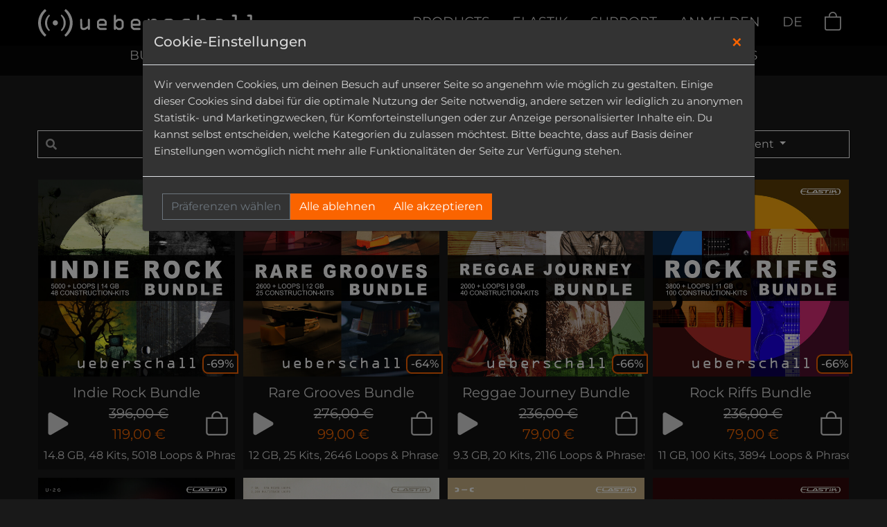

--- FILE ---
content_type: text/html;charset=utf-8
request_url: https://www.ueberschall.com/products/drum_and_bass/construction_kits/2/releaseDate/21.en.html
body_size: 256855
content:
<!DOCTYPE html><html data-locale="de" lang="de" xmlns="http://www.w3.org/1999/xhtml">
    <head>
        <meta content="width=device-width, initial-scale=1, shrink-to-fit=no" name="viewport"/>
        <title>Ueberschall Sample Libraries - Download Audio Loops, Samples &amp; Sound FX</title><meta name="keywords" content="Ueberschall, Loops, Samples, Libraries, Royalty Free, Elastik"/><meta name="description" content="Ueberschall offers Audio Loops and Sample Libraries for professional music productions. Download Royalty Free Audio Material from Hip Hop Samples, House Loops, Rock Guitars to Techno Beats, Dubstep Bass and many more. "/>
        <meta content="text/html; charset=utf-8" http-equiv="Content-Type"/>

        <link sizes="96x96" href="//myc.re/ueberschall/favicon/favicon-96x96.png" type="image/png" rel="icon"/>
        <link href="//myc.re/ueberschall/favicon/favicon.svg" type="image/svg+xml" rel="icon"/>
        <link href="//myc.re/ueberschall/favicon/favicon.ico" rel="shortcut icon"/>
        <link href="//myc.re/ueberschall/favicon/apple-touch-icon.png" sizes="180x180" rel="apple-touch-icon"/>
        <meta content="Ueberschall" name="apple-mobile-web-app-title"/>
        <link href="//myc.re/ueberschall/favicon/site.webmanifest" rel="manifest"/>

    <script type="text/javascript">(function() {var force = (localStorage.getItem('cc-rs-force') === 'true');if (!force && !true) { return; }var run = ['cc_analytics_external'].some(function (key) {return localStorage.getItem(key) === 'true';});if (force || run) {(function() { (function(w,d,s,l,i){w[l]=w[l]||[];w[l].push({'gtm.start':
new Date().getTime(),event:'gtm.js'});var f=d.getElementsByTagName(s)[0],
j=d.createElement(s),dl=l!='dataLayer'?'&l='+l:'';j.async=true;j.src=
'//www.googletagmanager.com/gtm.js?id='+i+dl;f.parentNode.insertBefore(j,f);
})(window,document,'script','dataLayer','GTM-MXX6HXK');
 })();}})();</script><!--[if IE 9]><style type="text/css">.pageloading-mask{opacity:0,25;}</style><![endif]--><!--[if lt IE 9]><style type="text/css">.pageloading-mask{filter:alpha(opacity=25);}</style><![endif]--><link type="text/css" rel="stylesheet" href="/assets/meta/10d60a24/tapestry5/font_awesome/css/font-awesome.css"/><link type="text/css" rel="stylesheet" href="/assets/meta/9c2de43a/tapestry5/tapestry.css"/><link type="text/css" rel="stylesheet" href="/assets/meta/948e8507/tapestry5/exception-frame.css"/><link type="text/css" rel="stylesheet" href="/assets/meta/c53ac25b/tapestry5/tapestry-console.css"/><link type="text/css" rel="stylesheet" href="/assets/meta/e4880015/tapestry5/tree.css"/><link type="text/css" rel="stylesheet" href="/assets/_ib/f9a1a77d/_ib.ue.7aa16d00-1f61-428a-8274-4c5211e8861f.scss"/><link type="text/css" rel="stylesheet" href="/assets/meta/mycreontapestry/4f3cb15e/cc-gdpr.css"/></head>

    <body data-page-initialized="false" data-component-events="{
  &quot;ajaxindex&quot; : {
    &quot;url&quot; : &quot;/de/products:ajaxindex&quot;
  },
  &quot;ajaxproductdetails&quot; : {
    &quot;url&quot; : &quot;/de/products:ajaxproductdetails&quot;
  },
  &quot;ajaxproducts&quot; : {
    &quot;url&quot; : &quot;/de/products:ajaxproducts&quot;
  },
  &quot;addtocart&quot; : {
    &quot;url&quot; : &quot;/de/products.responsivelayout:addtocart&quot;
  },
  &quot;gotoproduct&quot; : {
    &quot;url&quot; : &quot;/de/products.responsivelayout:gotoproduct&quot;
  },
  &quot;persistentplayerdata&quot; : {
    &quot;url&quot; : &quot;/de/products.responsivelayout:persistentplayerdata&quot;
  }
}"><script type="text/javascript">document.write("<div class=\"pageloading-mask\"><div></div></div>");</script>

        <input tab-index="-1" aria-hidden="true" style="display:none" type="text" id="tapestryAutofocus"></input>
        

    

    

    <header class="bg-very-dark-grey">

        <nav class="navbar navbar-expand-md navbar navbar-dark fixed-top">
            <div class="container-sm position-relative">
                
        <div class="cart-toast-container">

            <div aria-atomic="true" data-delay="2000" data-autohide="true" aria-live="assertive" role="alert" class="toast hide">
                <div class="toast-body">
                    Das Produkt wurde in den Warenkorb gelegt
                </div>
            </div>
        </div>
    
                <a data-ue-zone="ajaxBodyZone" data-ue-ajax="https://www.ueberschall.com/de/products.responsivelayout.headercomponent.ajaxlink:ajaxindex" class="navbar-brand" aria-label="Zur Ueberschall Startseite wechseln" href="/de/">
                    <img alt="Ueberschall Logo" src="/assets/meta/c383410f/svg/ueberschall_logo.svg" class="ue-logo d-none d-sm-block"/>

                    <img alt="Ueberschall Logo" src="/assets/meta/d70d74b5/svg/ueberschall_logo-text-only.svg" class="ue-logo d-block d-sm-none ml-3"/>
                </a>

                <div class="d-flex align-items-center">
                    <a class=" d-md-none mr-2" href="/de/checkoutprocess/START">
                        
        <svg data-count="0" viewBox="0 0 16 16" height="1.4em" width="1.4em" class="menu-cart-bag" xmlns="http://www.w3.org/2000/svg">
            <g fill-rule="evenodd">
                <path d="M1 5h12v10H1z" fill="" class="bag-bg"></path>
                <path fill-rule="nonzero" fill="currentColor" d="M7 1a2.5 2.5 0 0 1 2.5 2.5V4h-5v-.5A2.5 2.5 0 0 1 7 1Zm3.5 3v-.5a3.5 3.5 0 0 0-7 0V4H0v10a2 2 0 0 0 2 2h10a2 2 0 0 0 2-2V4h-3.5ZM1 5h12v9a1 1 0 0 1-1 1H2a1 1 0 0 1-1-1V5Z"></path>
                <text font-size="10">
                    <tspan text-anchor="middle" y="80%" x="45%" class="bag-number">0</tspan>
                </text>
            </g>
        </svg>
    
                    </a>

                    <button aria-label="Toggle navigation" aria-expanded="false" aria-controls="navbarSupportedContent" data-target="#navbarSupportedContent" data-toggle="collapse" type="button" class="navbar-toggler">
                        <span class="navbar-toggler-icon"></span>
                    </button>
                </div>

                <div id="navbarSupportedContent" class="collapse navbar-collapse justify-content-end">
                    <ul class="navbar-nav d-flex text-right">

                        <li class="nav-item mr-3">
                            <a data-ue-zone="ajaxBodyZone" data-ue-ajax="https://www.ueberschall.com/de/products.responsivelayout.headercomponent.ajaxlink_0:ajaxproducts" class="nav-link" href="/de/products">PRODUCTS</a>
                        </li>

                        <li class="nav-item mr-3">
                            <a class="nav-link" href="/de/elastik">ELASTIK</a>
                        </li>

                        <li class="nav-item mr-3">
                            <a class="nav-link" href="/de/support">SUPPORT</a>
                        </li>

                        
                                <li class="nav-item mr-3">
                                    <a class="nav-link" href="/de/login">ANMELDEN</a>
                                </li>
                            

                        <li class="nav-item mr-3">
                            
                                    <a class="nav-link f-language-switcher" href="/de/products.responsivelayout.headercomponent:changelocale/en"> DE </a>
                                
                        </li>

                        <li class="d-none d-md-block nav-item mr-3 mr-md-0">
                            <a class="nav-link " href="/de/checkoutprocess/START">

                                
        <svg data-count="0" viewBox="0 0 16 16" height="1.4em" width="1.4em" class="menu-cart-bag" xmlns="http://www.w3.org/2000/svg">
            <g fill-rule="evenodd">
                <path d="M1 5h12v10H1z" fill="" class="bag-bg"></path>
                <path fill-rule="nonzero" fill="currentColor" d="M7 1a2.5 2.5 0 0 1 2.5 2.5V4h-5v-.5A2.5 2.5 0 0 1 7 1Zm3.5 3v-.5a3.5 3.5 0 0 0-7 0V4H0v10a2 2 0 0 0 2 2h10a2 2 0 0 0 2-2V4h-3.5ZM1 5h12v9a1 1 0 0 1-1 1H2a1 1 0 0 1-1-1V5Z"></path>
                <text font-size="10">
                    <tspan text-anchor="middle" y="80%" x="45%" class="bag-number">0</tspan>
                </text>
            </g>
        </svg>
    

                            </a>
                        </li>
                    </ul>
                </div>
            </div>
        </nav>

    </header>


        
    <div data-container-type="zone" id="ajaxBodyZone">
        
        
        
    <div class="container-fluid transparency-black d-none d-md-block linkbar-container">
        <div class="container">
            <div class="row d-flex justify-content-center text-nowrap text-center linkbar">
                

    
        <a class="text-nowrap" href="https://www.ueberschall.com/de/products?category=BUNDLES" data-ajax-href-page="products" data-ajax-href-context="{&quot;category&quot;:&quot;BUNDLES&quot;}">BUNDLES</a> <span class="f-white mx-2">|</span> <a class="text-nowrap" href="https://www.ueberschall.com/de/products?category=CONSTRUCTION_KITS" data-ajax-href-page="products" data-ajax-href-context="{&quot;category&quot;:&quot;CONSTRUCTION_KITS&quot;}">CONSTRUCTION KITS</a> <span class="f-white mx-2">|</span> <a class="text-nowrap" href="https://www.ueberschall.com/de/products?category=INSTRUMENTS" data-ajax-href-page="products" data-ajax-href-context="{&quot;category&quot;:&quot;INSTRUMENTS&quot;}">INSTRUMENTS</a> <span class="f-white mx-2">|</span> <a href="https://www.ueberschall.com/de/products?genre=SOUNDEFFECTS" data-ajax-href-page="products" data-ajax-href-context="{&quot;genre&quot;:&quot;SOUNDEFFECTS&quot;}">SOUND FX</a> <span class="f-white mx-2">|</span> <a class="text-nowrap" href="/downloads">DOWNLOADS</a> <span class="f-white mx-2">|</span> <a class="text-nowrap" href="/user/products">MY PRODUCTS</a>
    

    

            </div>
        </div>
    </div>

    
        

    <div data-component-events="{
  &quot;loadmore&quot; : {
    &quot;url&quot; : &quot;/de/products.productsearchcomponent:loadmore&quot;
  },
  &quot;search&quot; : {
    &quot;url&quot; : &quot;/de/products.productsearchcomponent:search&quot;
  }
}" class="container product-search-container py-5">

        <div data-container-type="zone" id="controlsZone">
            <div class="product-search pt-3">
                <div style="box-shadow:0 0 0 1px palegreen;" class="">
                    <form id="xtermForm">
                        <div class="form-group xterm">
                            <span class="fa fa-search form-control-icon-left"></span>
                            
                            <input class="toolbar-search form-control product-search-xterm" type="text"></input>
                        </div>
                    </form>
                </div>
                <div>
                    
                            <div class="dropdown">
                                <button aria-expanded="false" data-display="static" data-toggle="dropdown" id="genreButton" type="button" class="btn dropdown-toggle">
                                    Genre
                                </button>
                                <div aria-labelledby="genreButton" class="dropdown-menu">

                                    
                                        <a class="dropdown-item fn-product-search-item" data-product-search-value="_60s" data-product-search-key="genre" href="#">
                                            60s
                                        </a>
                                    
                                        <a class="dropdown-item fn-product-search-item" data-product-search-value="_70s" data-product-search-key="genre" href="#">
                                            70s
                                        </a>
                                    
                                        <a class="dropdown-item fn-product-search-item" data-product-search-value="_80s" data-product-search-key="genre" href="#">
                                            80s
                                        </a>
                                    
                                        <a class="dropdown-item fn-product-search-item" data-product-search-value="_8BIT" data-product-search-key="genre" href="#">
                                            8Bit
                                        </a>
                                    
                                        <a class="dropdown-item fn-product-search-item" data-product-search-value="AFRICAN" data-product-search-key="genre" href="#">
                                            African
                                        </a>
                                    
                                        <a class="dropdown-item fn-product-search-item" data-product-search-value="AMBIENT" data-product-search-key="genre" href="#">
                                            Ambient
                                        </a>
                                    
                                        <a class="dropdown-item fn-product-search-item" data-product-search-value="BEAT" data-product-search-key="genre" href="#">
                                            Beat
                                        </a>
                                    
                                        <a class="dropdown-item fn-product-search-item" data-product-search-value="BLUES" data-product-search-key="genre" href="#">
                                            Blues
                                        </a>
                                    
                                        <a class="dropdown-item fn-product-search-item" data-product-search-value="BOLLYWOOD" data-product-search-key="genre" href="#">
                                            Bollywood
                                        </a>
                                    
                                        <a class="dropdown-item fn-product-search-item" data-product-search-value="BRAZIL" data-product-search-key="genre" href="#">
                                            Brazil
                                        </a>
                                    
                                        <a class="dropdown-item fn-product-search-item" data-product-search-value="BREAKS" data-product-search-key="genre" href="#">
                                            Breaks
                                        </a>
                                    
                                        <a class="dropdown-item fn-product-search-item" data-product-search-value="CHILLOUT" data-product-search-key="genre" href="#">
                                            Chillout
                                        </a>
                                    
                                        <a class="dropdown-item fn-product-search-item" data-product-search-value="CINEMATIC" data-product-search-key="genre" href="#">
                                            Cinematic
                                        </a>
                                    
                                        <a class="dropdown-item fn-product-search-item" data-product-search-value="COUNTRY" data-product-search-key="genre" href="#">
                                            Country
                                        </a>
                                    
                                        <a class="dropdown-item fn-product-search-item" data-product-search-value="DANCE" data-product-search-key="genre" href="#">
                                            Dance
                                        </a>
                                    
                                        <a class="dropdown-item fn-product-search-item" data-product-search-value="DEEP_HOUSE" data-product-search-key="genre" href="#">
                                            Deep House
                                        </a>
                                    
                                        <a class="dropdown-item fn-product-search-item" data-product-search-value="DISCO" data-product-search-key="genre" href="#">
                                            Disco
                                        </a>
                                    
                                        <a class="dropdown-item fn-product-search-item" data-product-search-value="DOWNBEAT" data-product-search-key="genre" href="#">
                                            Downbeat
                                        </a>
                                    
                                        <a class="dropdown-item fn-product-search-item" data-product-search-value="DRUM_AND_BASS" data-product-search-key="genre" href="#">
                                            Drum and Bass
                                        </a>
                                    
                                        <a class="dropdown-item fn-product-search-item" data-product-search-value="EASY_LISTENING" data-product-search-key="genre" href="#">
                                            Easy Listening
                                        </a>
                                    
                                        <a class="dropdown-item fn-product-search-item" data-product-search-value="ELECTRO" data-product-search-key="genre" href="#">
                                            Electro
                                        </a>
                                    
                                        <a class="dropdown-item fn-product-search-item" data-product-search-value="FOLK" data-product-search-key="genre" href="#">
                                            Folk
                                        </a>
                                    
                                        <a class="dropdown-item fn-product-search-item" data-product-search-value="FUNK" data-product-search-key="genre" href="#">
                                            Funk
                                        </a>
                                    
                                        <a class="dropdown-item fn-product-search-item" data-product-search-value="FUSION" data-product-search-key="genre" href="#">
                                            Fusion
                                        </a>
                                    
                                        <a class="dropdown-item fn-product-search-item" data-product-search-value="GARAGE" data-product-search-key="genre" href="#">
                                            Garage
                                        </a>
                                    
                                        <a class="dropdown-item fn-product-search-item" data-product-search-value="HIP_HOP" data-product-search-key="genre" href="#">
                                            Hip Hop
                                        </a>
                                    
                                        <a class="dropdown-item fn-product-search-item" data-product-search-value="HOUSE" data-product-search-key="genre" href="#">
                                            House
                                        </a>
                                    
                                        <a class="dropdown-item fn-product-search-item" data-product-search-value="IDM" data-product-search-key="genre" href="#">
                                            IDM
                                        </a>
                                    
                                        <a class="dropdown-item fn-product-search-item" data-product-search-value="INDIE" data-product-search-key="genre" href="#">
                                            Indie
                                        </a>
                                    
                                        <a class="dropdown-item fn-product-search-item" data-product-search-value="INSTRUMENTS" data-product-search-key="genre" href="#">
                                            Instruments
                                        </a>
                                    
                                        <a class="dropdown-item fn-product-search-item" data-product-search-value="JAZZ" data-product-search-key="genre" href="#">
                                            Jazz
                                        </a>
                                    
                                        <a class="dropdown-item fn-product-search-item" data-product-search-value="LATIN" data-product-search-key="genre" href="#">
                                            Latin
                                        </a>
                                    
                                        <a class="dropdown-item fn-product-search-item" data-product-search-value="LOFI" data-product-search-key="genre" href="#">
                                            LoFi
                                        </a>
                                    
                                        <a class="dropdown-item fn-product-search-item" data-product-search-value="LOUNGE" data-product-search-key="genre" href="#">
                                            Lounge
                                        </a>
                                    
                                        <a class="dropdown-item fn-product-search-item" data-product-search-value="METAL" data-product-search-key="genre" href="#">
                                            Metal
                                        </a>
                                    
                                        <a class="dropdown-item fn-product-search-item" data-product-search-value="POP" data-product-search-key="genre" href="#">
                                            Pop
                                        </a>
                                    
                                        <a class="dropdown-item fn-product-search-item" data-product-search-value="PUNK" data-product-search-key="genre" href="#">
                                            Punk
                                        </a>
                                    
                                        <a class="dropdown-item fn-product-search-item" data-product-search-value="R_N_B" data-product-search-key="genre" href="#">
                                            R&amp;B
                                        </a>
                                    
                                        <a class="dropdown-item fn-product-search-item" data-product-search-value="REGGAE" data-product-search-key="genre" href="#">
                                            Reggae
                                        </a>
                                    
                                        <a class="dropdown-item fn-product-search-item" data-product-search-value="RETRO" data-product-search-key="genre" href="#">
                                            Retro
                                        </a>
                                    
                                        <a class="dropdown-item fn-product-search-item" data-product-search-value="ROCK" data-product-search-key="genre" href="#">
                                            Rock
                                        </a>
                                    
                                        <a class="dropdown-item fn-product-search-item" data-product-search-value="SCORE_MUSIC" data-product-search-key="genre" href="#">
                                            Score Music
                                        </a>
                                    
                                        <a class="dropdown-item fn-product-search-item" data-product-search-value="SOUL" data-product-search-key="genre" href="#">
                                            Soul
                                        </a>
                                    
                                        <a class="dropdown-item fn-product-search-item" data-product-search-value="SOUNDEFFECTS" data-product-search-key="genre" href="#">
                                            Soundeffects
                                        </a>
                                    
                                        <a class="dropdown-item fn-product-search-item" data-product-search-value="TECHNO" data-product-search-key="genre" href="#">
                                            Techno
                                        </a>
                                    
                                        <a class="dropdown-item fn-product-search-item" data-product-search-value="VARIOUS" data-product-search-key="genre" href="#">
                                            Various
                                        </a>
                                    
                                        <a class="dropdown-item fn-product-search-item" data-product-search-value="WORLD" data-product-search-key="genre" href="#">
                                            World
                                        </a>
                                    
                                </div>
                            </div>
                        
                </div>

                <div class="">
                    
                            <div class="dropdown">
                                <button aria-expanded="false" data-display="static" data-toggle="dropdown" id="categoryButton" type="button" class="btn dropdown-toggle">
                                    Category
                                </button>
                                <div aria-labelledby="categoryButton" class="dropdown-menu">

                                    
                                        <a class="dropdown-item fn-product-search-item" data-product-search-value="CONSTRUCTION_KITS" data-product-search-key="category" href="#">
                                            Construction Kits
                                        </a>
                                    
                                        <a class="dropdown-item fn-product-search-item" data-product-search-value="INSTRUMENTS" data-product-search-key="category" href="#">
                                            Instruments
                                        </a>
                                    
                                        <a class="dropdown-item fn-product-search-item" data-product-search-value="LOOPS_AND_PHRASES" data-product-search-key="category" href="#">
                                            Loops &amp; Phrases
                                        </a>
                                    
                                        <a class="dropdown-item fn-product-search-item" data-product-search-value="PRODUCER_PACKS" data-product-search-key="category" href="#">
                                            Producer Packs
                                        </a>
                                    
                                        <a class="dropdown-item fn-product-search-item" data-product-search-value="SINGLE_SOUNDS" data-product-search-key="category" href="#">
                                            Single Sounds
                                        </a>
                                    
                                        <a class="dropdown-item fn-product-search-item" data-product-search-value="BUNDLES" data-product-search-key="category" href="#">
                                            Bundles
                                        </a>
                                    
                                        <a class="dropdown-item fn-product-search-item" data-product-search-value="INSPIRE_SERIES" data-product-search-key="category" href="#">
                                            Inspire Series
                                        </a>
                                    
                                </div>
                            </div>
                        
                </div>

                <div class="">
                    
                            <div class="dropdown">
                                <button aria-expanded="false" data-display="static" data-toggle="dropdown" id="instrumentButton" type="button" class="btn dropdown-toggle">
                                    Instrument
                                </button>
                                <div aria-labelledby="instrumentButton" class="dropdown-menu dropdown-menu-right">

                                    
                                        <a class="dropdown-item fn-product-search-item" data-product-search-value="BASS" data-product-search-key="instrument" href="#">
                                            Bass
                                        </a>
                                    
                                        <a class="dropdown-item fn-product-search-item" data-product-search-value="DRUMS" data-product-search-key="instrument" href="#">
                                            Drums
                                        </a>
                                    
                                        <a class="dropdown-item fn-product-search-item" data-product-search-value="EFFECTS" data-product-search-key="instrument" href="#">
                                            Effects
                                        </a>
                                    
                                        <a class="dropdown-item fn-product-search-item" data-product-search-value="FLUTE" data-product-search-key="instrument" href="#">
                                            Flute
                                        </a>
                                    
                                        <a class="dropdown-item fn-product-search-item" data-product-search-value="GUITAR" data-product-search-key="instrument" href="#">
                                            Guitar
                                        </a>
                                    
                                        <a class="dropdown-item fn-product-search-item" data-product-search-value="HARP" data-product-search-key="instrument" href="#">
                                            Harp
                                        </a>
                                    
                                        <a class="dropdown-item fn-product-search-item" data-product-search-value="ORGAN" data-product-search-key="instrument" href="#">
                                            Organ
                                        </a>
                                    
                                        <a class="dropdown-item fn-product-search-item" data-product-search-value="PADS" data-product-search-key="instrument" href="#">
                                            Pads
                                        </a>
                                    
                                        <a class="dropdown-item fn-product-search-item" data-product-search-value="PERCUSSION" data-product-search-key="instrument" href="#">
                                            Percussion
                                        </a>
                                    
                                        <a class="dropdown-item fn-product-search-item" data-product-search-value="PIANO" data-product-search-key="instrument" href="#">
                                            Piano
                                        </a>
                                    
                                        <a class="dropdown-item fn-product-search-item" data-product-search-value="SAXOPONE" data-product-search-key="instrument" href="#">
                                            Saxophone
                                        </a>
                                    
                                        <a class="dropdown-item fn-product-search-item" data-product-search-value="STRINGS" data-product-search-key="instrument" href="#">
                                            Strings
                                        </a>
                                    
                                        <a class="dropdown-item fn-product-search-item" data-product-search-value="SYNTHESIZER" data-product-search-key="instrument" href="#">
                                            Synthesizer
                                        </a>
                                    
                                        <a class="dropdown-item fn-product-search-item" data-product-search-value="TROMBONE" data-product-search-key="instrument" href="#">
                                            Trombone
                                        </a>
                                    
                                        <a class="dropdown-item fn-product-search-item" data-product-search-value="TRUMPET" data-product-search-key="instrument" href="#">
                                            Trumpet
                                        </a>
                                    
                                        <a class="dropdown-item fn-product-search-item" data-product-search-value="VOCALS" data-product-search-key="instrument" href="#">
                                            Vocals
                                        </a>
                                    
                                        <a class="dropdown-item fn-product-search-item" data-product-search-value="WORLD" data-product-search-key="instrument" href="#">
                                            World
                                        </a>
                                    
                                </div>
                            </div>
                        
                </div>
            </div>
        </div>

        <div class="pt-3" data-container-type="zone" id="resultsZone">
            
            <div class="fn-product-search-load-more-container product-display-card-grid">
                
                        

    <div class="transparency-grey product-display-card ">
        
    <a data-ue-zone="ajaxBodyZone" data-ue-ajax="https://www.ueberschall.com/de/products.productsearchcomponent.productdisplaycomponent.productdisplaybasecomponent.ajaxlink:ajaxproductdetails/417" data-product-id="417" style="text-decoration: none !important;" class="hashtag-link" href="/de/product/417/Indie-Rock-Bundle">
        <div style="overflow: unset" class="embed-responsive-1by1 embed-responsive">
            <div class="ribbon">-69%</div>
            <img nostrip="true" class="img-fluid embed-responsive-item" alt="Indie Rock Bundle" src="https://myc.re/ueberschall/*media/Produkt%20Bilder/Elastik/Flat%20Neu/Indie%20Rock%20Bundle-ueberschall-1280x1280.jpg/Rk9STUFUPWltYWdlL2pwZWc7SEVJR0hUPTU0MDtMQVlFUlM9ZmxhdHRlbjtRVUFMSVRZPTkwO1dJRFRIPTU0MA/Indie%20Rock%20Bundle-ueberschall-1280x1280.jpg"/>
        </div>
    </a>

    



        <div class="py-2">
            <a data-ue-zone="ajaxBodyZone" data-ue-ajax="https://www.ueberschall.com/de/products.productsearchcomponent.productdisplaycomponent.ajaxlink:ajaxproductdetails/417" data-product-id="417" class="f-light-grey text-center hashtag-link" href="/de/product/417/Indie-Rock-Bundle">
                <div class="marquee-container">
                    <span class="marquee-text mx-2">
                        Indie Rock Bundle
                    </span>
                </div>
            </a>

            <div class="d-flex justify-content-between align-items-center f-light-grey">
                

    <a aria-label="Demo Playback: {product.productName}" data-reduced-price="119,00 €" data-price="396,00" data-product-name="Indie Rock Bundle" data-product-desc-id="417" data-product-id="767" data-audio-src="https://www.ueberschall.com/*demo?id=417" data-cover-src="https://myc.re/ueberschall/*media/Produkt%20Bilder/Elastik/Flat%20Neu/Indie%20Rock%20Bundle-ueberschall-1280x1280.jpg/Rk9STUFUPWltYWdlL2pwZWc7SEVJR0hUPTUwO0xBWUVSUz1mbGF0dGVuO1FVQUxJVFk9OTA7V0lEVEg9NTA/Indie%20Rock%20Bundle-ueberschall-1280x1280.jpg" href="#" class="persistent-player-toggle-playback">

        
        

    <svg fill="currentColor" height="2.9em" width="2.9em" class="bi ue-product-card-icon2 f-bright play-icon">
        <use href="/assets/meta/17919f0d/svg/bootstrap-icons.svg#play-fill" xmlns="http://www.w3.org/1999/xlink"></use>
    </svg>


        

    <svg fill="currentColor" height="2.9em" width="2.9em" class="bi ue-product-card-icon2 f-bright pause-icon d-none">
        <use href="/assets/meta/17919f0d/svg/bootstrap-icons.svg#pause-fill" xmlns="http://www.w3.org/1999/xlink"></use>
    </svg>


    
    </a>

    

                <div class="f-product-price">
                    <div class="price-old">396,00 €</div><div class="price-old-wrapper"><div class="price">119,00 €</div></div>
                </div>
                <div class="p-2">
                    

    
            <a data-async-trigger="true" data-product-id="767" type="eventlink" class="ue-add-to-cart " aria-label="Add To Cart: Indie Rock Bundle" href="/de/products.productsearchcomponent.productdisplaycomponent.addtocartcomponent:atc/767">
                
                        

    <svg fill="currentColor" class="bi f-bright ue-product-card-icon ue-product-card-atc ">
        <use href="/assets/meta/17919f0d/svg/bootstrap-icons.svg#bag" xmlns="http://www.w3.org/1999/xlink"></use>
    </svg>

                    
            </a>
        

                </div>
            </div>

            <div class="f-light-grey text-center product-spec">
                <div class="marquee-container">
                    <span class="marquee-text mx-2">
                        14.8 GB, 48 Kits, 5018 Loops &amp; Phrases
                    </span>
                </div>
            </div>
        </div>

        
    </div>

                
                        

    <div class="transparency-grey product-display-card ">
        
    <a data-ue-zone="ajaxBodyZone" data-ue-ajax="https://www.ueberschall.com/de/products.productsearchcomponent.productdisplaycomponent.productdisplaybasecomponent.ajaxlink:ajaxproductdetails/418" data-product-id="418" style="text-decoration: none !important;" class="hashtag-link" href="/de/product/418/Rare-Grooves-Bundle">
        <div style="overflow: unset" class="embed-responsive-1by1 embed-responsive">
            <div class="ribbon">-64%</div>
            <img nostrip="true" class="img-fluid embed-responsive-item" alt="Rare Grooves Bundle" src="https://myc.re/ueberschall/*media/Produkt%20Bilder/Elastik/Flat%20Neu/Rare%20Grooves%20Bundle-ueberschall-1280x1280.jpg/Rk9STUFUPWltYWdlL2pwZWc7SEVJR0hUPTU0MDtMQVlFUlM9ZmxhdHRlbjtRVUFMSVRZPTkwO1dJRFRIPTU0MA/Rare%20Grooves%20Bundle-ueberschall-1280x1280.jpg"/>
        </div>
    </a>

    



        <div class="py-2">
            <a data-ue-zone="ajaxBodyZone" data-ue-ajax="https://www.ueberschall.com/de/products.productsearchcomponent.productdisplaycomponent.ajaxlink:ajaxproductdetails/418" data-product-id="418" class="f-light-grey text-center hashtag-link" href="/de/product/418/Rare-Grooves-Bundle">
                <div class="marquee-container">
                    <span class="marquee-text mx-2">
                        Rare Grooves Bundle
                    </span>
                </div>
            </a>

            <div class="d-flex justify-content-between align-items-center f-light-grey">
                

    <a aria-label="Demo Playback: {product.productName}" data-reduced-price="99,00 €" data-price="276,00" data-product-name="Rare Grooves Bundle" data-product-desc-id="418" data-product-id="768" data-audio-src="https://www.ueberschall.com/*demo?id=418" data-cover-src="https://myc.re/ueberschall/*media/Produkt%20Bilder/Elastik/Flat%20Neu/Rare%20Grooves%20Bundle-ueberschall-1280x1280.jpg/Rk9STUFUPWltYWdlL2pwZWc7SEVJR0hUPTUwO0xBWUVSUz1mbGF0dGVuO1FVQUxJVFk9OTA7V0lEVEg9NTA/Rare%20Grooves%20Bundle-ueberschall-1280x1280.jpg" href="#" class="persistent-player-toggle-playback">

        
        

    <svg fill="currentColor" height="2.9em" width="2.9em" class="bi ue-product-card-icon2 f-bright play-icon">
        <use href="/assets/meta/17919f0d/svg/bootstrap-icons.svg#play-fill" xmlns="http://www.w3.org/1999/xlink"></use>
    </svg>


        

    <svg fill="currentColor" height="2.9em" width="2.9em" class="bi ue-product-card-icon2 f-bright pause-icon d-none">
        <use href="/assets/meta/17919f0d/svg/bootstrap-icons.svg#pause-fill" xmlns="http://www.w3.org/1999/xlink"></use>
    </svg>


    
    </a>

    

                <div class="f-product-price">
                    <div class="price-old">276,00 €</div><div class="price-old-wrapper"><div class="price">99,00 €</div></div>
                </div>
                <div class="p-2">
                    

    
            <a data-async-trigger="true" data-product-id="768" type="eventlink" class="ue-add-to-cart " aria-label="Add To Cart: Rare Grooves Bundle" href="/de/products.productsearchcomponent.productdisplaycomponent.addtocartcomponent:atc/768">
                
                        

    <svg fill="currentColor" class="bi f-bright ue-product-card-icon ue-product-card-atc ">
        <use href="/assets/meta/17919f0d/svg/bootstrap-icons.svg#bag" xmlns="http://www.w3.org/1999/xlink"></use>
    </svg>

                    
            </a>
        

                </div>
            </div>

            <div class="f-light-grey text-center product-spec">
                <div class="marquee-container">
                    <span class="marquee-text mx-2">
                        12 GB, 25 Kits, 2646 Loops &amp; Phrases
                    </span>
                </div>
            </div>
        </div>

        
    </div>

                
                        

    <div class="transparency-grey product-display-card ">
        
    <a data-ue-zone="ajaxBodyZone" data-ue-ajax="https://www.ueberschall.com/de/products.productsearchcomponent.productdisplaycomponent.productdisplaybasecomponent.ajaxlink:ajaxproductdetails/420" data-product-id="420" style="text-decoration: none !important;" class="hashtag-link" href="/de/product/420/Reggae-Journey-Bundle">
        <div style="overflow: unset" class="embed-responsive-1by1 embed-responsive">
            <div class="ribbon">-66%</div>
            <img nostrip="true" class="img-fluid embed-responsive-item" alt="Reggae Journey Bundle" src="https://myc.re/ueberschall/*media/Produkt%20Bilder/Elastik/Flat%20Neu/Reggae%20Journey%20Bundle-ueberschall-1280x1280.jpg/Rk9STUFUPWltYWdlL2pwZWc7SEVJR0hUPTU0MDtMQVlFUlM9ZmxhdHRlbjtRVUFMSVRZPTkwO1dJRFRIPTU0MA/Reggae%20Journey%20Bundle-ueberschall-1280x1280.jpg"/>
        </div>
    </a>

    



        <div class="py-2">
            <a data-ue-zone="ajaxBodyZone" data-ue-ajax="https://www.ueberschall.com/de/products.productsearchcomponent.productdisplaycomponent.ajaxlink:ajaxproductdetails/420" data-product-id="420" class="f-light-grey text-center hashtag-link" href="/de/product/420/Reggae-Journey-Bundle">
                <div class="marquee-container">
                    <span class="marquee-text mx-2">
                        Reggae Journey Bundle
                    </span>
                </div>
            </a>

            <div class="d-flex justify-content-between align-items-center f-light-grey">
                

    <a aria-label="Demo Playback: {product.productName}" data-reduced-price="79,00 €" data-price="236,00" data-product-name="Reggae Journey Bundle" data-product-desc-id="420" data-product-id="770" data-audio-src="https://www.ueberschall.com/*demo?id=420" data-cover-src="https://myc.re/ueberschall/*media/Produkt%20Bilder/Elastik/Flat%20Neu/Reggae%20Journey%20Bundle-ueberschall-1280x1280.jpg/Rk9STUFUPWltYWdlL2pwZWc7SEVJR0hUPTUwO0xBWUVSUz1mbGF0dGVuO1FVQUxJVFk9OTA7V0lEVEg9NTA/Reggae%20Journey%20Bundle-ueberschall-1280x1280.jpg" href="#" class="persistent-player-toggle-playback">

        
        

    <svg fill="currentColor" height="2.9em" width="2.9em" class="bi ue-product-card-icon2 f-bright play-icon">
        <use href="/assets/meta/17919f0d/svg/bootstrap-icons.svg#play-fill" xmlns="http://www.w3.org/1999/xlink"></use>
    </svg>


        

    <svg fill="currentColor" height="2.9em" width="2.9em" class="bi ue-product-card-icon2 f-bright pause-icon d-none">
        <use href="/assets/meta/17919f0d/svg/bootstrap-icons.svg#pause-fill" xmlns="http://www.w3.org/1999/xlink"></use>
    </svg>


    
    </a>

    

                <div class="f-product-price">
                    <div class="price-old">236,00 €</div><div class="price-old-wrapper"><div class="price">79,00 €</div></div>
                </div>
                <div class="p-2">
                    

    
            <a data-async-trigger="true" data-product-id="770" type="eventlink" class="ue-add-to-cart " aria-label="Add To Cart: Reggae Journey Bundle" href="/de/products.productsearchcomponent.productdisplaycomponent.addtocartcomponent:atc/770">
                
                        

    <svg fill="currentColor" class="bi f-bright ue-product-card-icon ue-product-card-atc ">
        <use href="/assets/meta/17919f0d/svg/bootstrap-icons.svg#bag" xmlns="http://www.w3.org/1999/xlink"></use>
    </svg>

                    
            </a>
        

                </div>
            </div>

            <div class="f-light-grey text-center product-spec">
                <div class="marquee-container">
                    <span class="marquee-text mx-2">
                        9.3 GB, 20 Kits, 2116 Loops &amp; Phrases
                    </span>
                </div>
            </div>
        </div>

        
    </div>

                
                        

    <div class="transparency-grey product-display-card ">
        
    <a data-ue-zone="ajaxBodyZone" data-ue-ajax="https://www.ueberschall.com/de/products.productsearchcomponent.productdisplaycomponent.productdisplaybasecomponent.ajaxlink:ajaxproductdetails/419" data-product-id="419" style="text-decoration: none !important;" class="hashtag-link" href="/de/product/419/Rock-Riffs-Bundle">
        <div style="overflow: unset" class="embed-responsive-1by1 embed-responsive">
            <div class="ribbon">-66%</div>
            <img nostrip="true" class="img-fluid embed-responsive-item" alt="Rock Riffs Bundle" src="https://myc.re/ueberschall/*media/Produkt%20Bilder/Elastik/Flat%20Neu/Rock%20Riffs%20Bundle-ueberschall-1280x1280.jpg/Rk9STUFUPWltYWdlL2pwZWc7SEVJR0hUPTU0MDtMQVlFUlM9ZmxhdHRlbjtRVUFMSVRZPTkwO1dJRFRIPTU0MA/Rock%20Riffs%20Bundle-ueberschall-1280x1280.jpg"/>
        </div>
    </a>

    



        <div class="py-2">
            <a data-ue-zone="ajaxBodyZone" data-ue-ajax="https://www.ueberschall.com/de/products.productsearchcomponent.productdisplaycomponent.ajaxlink:ajaxproductdetails/419" data-product-id="419" class="f-light-grey text-center hashtag-link" href="/de/product/419/Rock-Riffs-Bundle">
                <div class="marquee-container">
                    <span class="marquee-text mx-2">
                        Rock Riffs Bundle
                    </span>
                </div>
            </a>

            <div class="d-flex justify-content-between align-items-center f-light-grey">
                

    <a aria-label="Demo Playback: {product.productName}" data-reduced-price="79,00 €" data-price="236,00" data-product-name="Rock Riffs Bundle" data-product-desc-id="419" data-product-id="769" data-audio-src="https://www.ueberschall.com/*demo?id=419" data-cover-src="https://myc.re/ueberschall/*media/Produkt%20Bilder/Elastik/Flat%20Neu/Rock%20Riffs%20Bundle-ueberschall-1280x1280.jpg/Rk9STUFUPWltYWdlL2pwZWc7SEVJR0hUPTUwO0xBWUVSUz1mbGF0dGVuO1FVQUxJVFk9OTA7V0lEVEg9NTA/Rock%20Riffs%20Bundle-ueberschall-1280x1280.jpg" href="#" class="persistent-player-toggle-playback">

        
        

    <svg fill="currentColor" height="2.9em" width="2.9em" class="bi ue-product-card-icon2 f-bright play-icon">
        <use href="/assets/meta/17919f0d/svg/bootstrap-icons.svg#play-fill" xmlns="http://www.w3.org/1999/xlink"></use>
    </svg>


        

    <svg fill="currentColor" height="2.9em" width="2.9em" class="bi ue-product-card-icon2 f-bright pause-icon d-none">
        <use href="/assets/meta/17919f0d/svg/bootstrap-icons.svg#pause-fill" xmlns="http://www.w3.org/1999/xlink"></use>
    </svg>


    
    </a>

    

                <div class="f-product-price">
                    <div class="price-old">236,00 €</div><div class="price-old-wrapper"><div class="price">79,00 €</div></div>
                </div>
                <div class="p-2">
                    

    
            <a data-async-trigger="true" data-product-id="769" type="eventlink" class="ue-add-to-cart " aria-label="Add To Cart: Rock Riffs Bundle" href="/de/products.productsearchcomponent.productdisplaycomponent.addtocartcomponent:atc/769">
                
                        

    <svg fill="currentColor" class="bi f-bright ue-product-card-icon ue-product-card-atc ">
        <use href="/assets/meta/17919f0d/svg/bootstrap-icons.svg#bag" xmlns="http://www.w3.org/1999/xlink"></use>
    </svg>

                    
            </a>
        

                </div>
            </div>

            <div class="f-light-grey text-center product-spec">
                <div class="marquee-container">
                    <span class="marquee-text mx-2">
                        11 GB, 100 Kits, 3894 Loops &amp; Phrases
                    </span>
                </div>
            </div>
        </div>

        
    </div>

                
                        

    <div class="transparency-grey product-display-card ">
        
    <a data-ue-zone="ajaxBodyZone" data-ue-ajax="https://www.ueberschall.com/de/products.productsearchcomponent.productdisplaycomponent.productdisplaybasecomponent.ajaxlink:ajaxproductdetails/415" data-product-id="415" style="text-decoration: none !important;" class="hashtag-link" href="/de/product/415/Ultimate-Bundle">
        <div style="overflow: unset" class="embed-responsive-1by1 embed-responsive">
            <div class="ribbon">-96%</div>
            <img nostrip="true" class="img-fluid embed-responsive-item" alt="Ultimate Bundle" src="https://myc.re/ueberschall/*media/Produkt%20Bilder/Elastik/Flat%20Neu/Ultimate-Bundle-U-26-ueberschall-1280x1280.jpg/Rk9STUFUPWltYWdlL2pwZWc7SEVJR0hUPTU0MDtMQVlFUlM9ZmxhdHRlbjtRVUFMSVRZPTkwO1dJRFRIPTU0MA/Ultimate-Bundle-U-26-ueberschall-1280x1280.jpg"/>
        </div>
    </a>

    



        <div class="py-2">
            <a data-ue-zone="ajaxBodyZone" data-ue-ajax="https://www.ueberschall.com/de/products.productsearchcomponent.productdisplaycomponent.ajaxlink:ajaxproductdetails/415" data-product-id="415" class="f-light-grey text-center hashtag-link" href="/de/product/415/Ultimate-Bundle">
                <div class="marquee-container">
                    <span class="marquee-text mx-2">
                        Ultimate Bundle
                    </span>
                </div>
            </a>

            <div class="d-flex justify-content-between align-items-center f-light-grey">
                

    <a aria-label="Demo Playback: {product.productName}" data-reduced-price="499,00 €" data-price="15125,00" data-product-name="Ultimate Bundle" data-product-desc-id="415" data-product-id="765" data-audio-src="https://www.ueberschall.com/*demo?id=415" data-cover-src="https://myc.re/ueberschall/*media/Produkt%20Bilder/Elastik/Flat%20Neu/Ultimate-Bundle-U-26-ueberschall-1280x1280.jpg/Rk9STUFUPWltYWdlL2pwZWc7SEVJR0hUPTUwO0xBWUVSUz1mbGF0dGVuO1FVQUxJVFk9OTA7V0lEVEg9NTA/Ultimate-Bundle-U-26-ueberschall-1280x1280.jpg" href="#" class="persistent-player-toggle-playback">

        
        

    <svg fill="currentColor" height="2.9em" width="2.9em" class="bi ue-product-card-icon2 f-bright play-icon">
        <use href="/assets/meta/17919f0d/svg/bootstrap-icons.svg#play-fill" xmlns="http://www.w3.org/1999/xlink"></use>
    </svg>


        

    <svg fill="currentColor" height="2.9em" width="2.9em" class="bi ue-product-card-icon2 f-bright pause-icon d-none">
        <use href="/assets/meta/17919f0d/svg/bootstrap-icons.svg#pause-fill" xmlns="http://www.w3.org/1999/xlink"></use>
    </svg>


    
    </a>

    

                <div class="f-product-price">
                    <div class="price-old">15125,00 €</div><div class="price-old-wrapper"><div class="price">499,00 €</div></div>
                </div>
                <div class="p-2">
                    

    
            <a data-async-trigger="true" data-product-id="765" type="eventlink" class="ue-add-to-cart " aria-label="Add To Cart: Ultimate Bundle" href="/de/products.productsearchcomponent.productdisplaycomponent.addtocartcomponent:atc/765">
                
                        

    <svg fill="currentColor" class="bi f-bright ue-product-card-icon ue-product-card-atc ">
        <use href="/assets/meta/17919f0d/svg/bootstrap-icons.svg#bag" xmlns="http://www.w3.org/1999/xlink"></use>
    </svg>

                    
            </a>
        

                </div>
            </div>

            <div class="f-light-grey text-center product-spec">
                <div class="marquee-container">
                    <span class="marquee-text mx-2">
                        588 GB, 2244 Kits, 199101 Loops &amp; Phrases
                    </span>
                </div>
            </div>
        </div>

        
    </div>

                
                        

    <div class="transparency-grey product-display-card ">
        
    <a data-ue-zone="ajaxBodyZone" data-ue-ajax="https://www.ueberschall.com/de/products.productsearchcomponent.productdisplaycomponent.productdisplaybasecomponent.ajaxlink:ajaxproductdetails/414" data-product-id="414" style="text-decoration: none !important;" class="hashtag-link" href="/de/product/414/Soul-Beats">
        <div style="overflow: unset" class="embed-responsive-1by1 embed-responsive">
            <div class="ribbon">-60%</div>
            <img nostrip="true" class="img-fluid embed-responsive-item" alt="Soul Beats" src="https://myc.re/ueberschall/*media/Produkt%20Bilder/Elastik/Flat%20Neu/Soul%20Beats-ueberschall-1280x1280.jpg/Rk9STUFUPWltYWdlL2pwZWc7SEVJR0hUPTU0MDtMQVlFUlM9ZmxhdHRlbjtRVUFMSVRZPTkwO1dJRFRIPTU0MA/Soul%20Beats-ueberschall-1280x1280.jpg"/>
        </div>
    </a>

    



        <div class="py-2">
            <a data-ue-zone="ajaxBodyZone" data-ue-ajax="https://www.ueberschall.com/de/products.productsearchcomponent.productdisplaycomponent.ajaxlink:ajaxproductdetails/414" data-product-id="414" class="f-light-grey text-center hashtag-link" href="/de/product/414/Soul-Beats">
                <div class="marquee-container">
                    <span class="marquee-text mx-2">
                        Soul Beats
                    </span>
                </div>
            </a>

            <div class="d-flex justify-content-between align-items-center f-light-grey">
                

    <a aria-label="Demo Playback: {product.productName}" data-reduced-price="23,60 €" data-price="59,00" data-product-name="Soul Beats" data-product-desc-id="414" data-product-id="764" data-audio-src="https://www.ueberschall.com/*demo?id=414" data-cover-src="https://myc.re/ueberschall/*media/Produkt%20Bilder/Elastik/Flat%20Neu/Soul%20Beats-ueberschall-1280x1280.jpg/Rk9STUFUPWltYWdlL2pwZWc7SEVJR0hUPTUwO0xBWUVSUz1mbGF0dGVuO1FVQUxJVFk9OTA7V0lEVEg9NTA/Soul%20Beats-ueberschall-1280x1280.jpg" href="#" class="persistent-player-toggle-playback">

        
        

    <svg fill="currentColor" height="2.9em" width="2.9em" class="bi ue-product-card-icon2 f-bright play-icon">
        <use href="/assets/meta/17919f0d/svg/bootstrap-icons.svg#play-fill" xmlns="http://www.w3.org/1999/xlink"></use>
    </svg>


        

    <svg fill="currentColor" height="2.9em" width="2.9em" class="bi ue-product-card-icon2 f-bright pause-icon d-none">
        <use href="/assets/meta/17919f0d/svg/bootstrap-icons.svg#pause-fill" xmlns="http://www.w3.org/1999/xlink"></use>
    </svg>


    
    </a>

    

                <div class="f-product-price">
                    <div class="price-old">59,00 €</div><div class="price-old-wrapper"><div class="price">23,60 €</div></div>
                </div>
                <div class="p-2">
                    

    
            <a data-async-trigger="true" data-product-id="764" type="eventlink" class="ue-add-to-cart " aria-label="Add To Cart: Soul Beats" href="/de/products.productsearchcomponent.productdisplaycomponent.addtocartcomponent:atc/764">
                
                        

    <svg fill="currentColor" class="bi f-bright ue-product-card-icon ue-product-card-atc ">
        <use href="/assets/meta/17919f0d/svg/bootstrap-icons.svg#bag" xmlns="http://www.w3.org/1999/xlink"></use>
    </svg>

                    
            </a>
        

                </div>
            </div>

            <div class="f-light-grey text-center product-spec">
                <div class="marquee-container">
                    <span class="marquee-text mx-2">
                        7.1 GB, 2.850 Loops &amp; Phrases
                    </span>
                </div>
            </div>
        </div>

        
    </div>

                
                        

    <div class="transparency-grey product-display-card ">
        
    <a data-ue-zone="ajaxBodyZone" data-ue-ajax="https://www.ueberschall.com/de/products.productsearchcomponent.productdisplaycomponent.productdisplaybasecomponent.ajaxlink:ajaxproductdetails/413" data-product-id="413" style="text-decoration: none !important;" class="hashtag-link" href="/de/product/413/Retro-Future">
        <div style="overflow: unset" class="embed-responsive-1by1 embed-responsive">
            <div class="ribbon">-60%</div>
            <img nostrip="true" class="img-fluid embed-responsive-item" alt="Retro Future" src="https://myc.re/ueberschall/*media/Produkt%20Bilder/Elastik/Flat%20Neu/Retro%20Future-ueberschall-1280x1280.jpg/Rk9STUFUPWltYWdlL2pwZWc7SEVJR0hUPTU0MDtMQVlFUlM9ZmxhdHRlbjtRVUFMSVRZPTkwO1dJRFRIPTU0MA/Retro%20Future-ueberschall-1280x1280.jpg"/>
        </div>
    </a>

    



        <div class="py-2">
            <a data-ue-zone="ajaxBodyZone" data-ue-ajax="https://www.ueberschall.com/de/products.productsearchcomponent.productdisplaycomponent.ajaxlink:ajaxproductdetails/413" data-product-id="413" class="f-light-grey text-center hashtag-link" href="/de/product/413/Retro-Future">
                <div class="marquee-container">
                    <span class="marquee-text mx-2">
                        Retro Future
                    </span>
                </div>
            </a>

            <div class="d-flex justify-content-between align-items-center f-light-grey">
                

    <a aria-label="Demo Playback: {product.productName}" data-reduced-price="23,60 €" data-price="59,00" data-product-name="Retro Future" data-product-desc-id="413" data-product-id="763" data-audio-src="https://www.ueberschall.com/*demo?id=413" data-cover-src="https://myc.re/ueberschall/*media/Produkt%20Bilder/Elastik/Flat%20Neu/Retro%20Future-ueberschall-1280x1280.jpg/Rk9STUFUPWltYWdlL2pwZWc7SEVJR0hUPTUwO0xBWUVSUz1mbGF0dGVuO1FVQUxJVFk9OTA7V0lEVEg9NTA/Retro%20Future-ueberschall-1280x1280.jpg" href="#" class="persistent-player-toggle-playback">

        
        

    <svg fill="currentColor" height="2.9em" width="2.9em" class="bi ue-product-card-icon2 f-bright play-icon">
        <use href="/assets/meta/17919f0d/svg/bootstrap-icons.svg#play-fill" xmlns="http://www.w3.org/1999/xlink"></use>
    </svg>


        

    <svg fill="currentColor" height="2.9em" width="2.9em" class="bi ue-product-card-icon2 f-bright pause-icon d-none">
        <use href="/assets/meta/17919f0d/svg/bootstrap-icons.svg#pause-fill" xmlns="http://www.w3.org/1999/xlink"></use>
    </svg>


    
    </a>

    

                <div class="f-product-price">
                    <div class="price-old">59,00 €</div><div class="price-old-wrapper"><div class="price">23,60 €</div></div>
                </div>
                <div class="p-2">
                    

    
            <a data-async-trigger="true" data-product-id="763" type="eventlink" class="ue-add-to-cart " aria-label="Add To Cart: Retro Future" href="/de/products.productsearchcomponent.productdisplaycomponent.addtocartcomponent:atc/763">
                
                        

    <svg fill="currentColor" class="bi f-bright ue-product-card-icon ue-product-card-atc ">
        <use href="/assets/meta/17919f0d/svg/bootstrap-icons.svg#bag" xmlns="http://www.w3.org/1999/xlink"></use>
    </svg>

                    
            </a>
        

                </div>
            </div>

            <div class="f-light-grey text-center product-spec">
                <div class="marquee-container">
                    <span class="marquee-text mx-2">
                        1.5 GB, 5 Kits, 435 Loops &amp; Phrases
                    </span>
                </div>
            </div>
        </div>

        
    </div>

                
                        

    <div class="transparency-grey product-display-card ">
        
    <a data-ue-zone="ajaxBodyZone" data-ue-ajax="https://www.ueberschall.com/de/products.productsearchcomponent.productdisplaycomponent.productdisplaybasecomponent.ajaxlink:ajaxproductdetails/395" data-product-id="395" style="text-decoration: none !important;" class="hashtag-link" href="/de/product/395/Slide-Guitar-2">
        <div style="overflow: unset" class="embed-responsive-1by1 embed-responsive">
            <div class="ribbon">-60%</div>
            <img nostrip="true" class="img-fluid embed-responsive-item" alt="Slide Guitar 2" src="https://myc.re/ueberschall/*media/Produkt%20Bilder/Elastik/Flat%20Neu/Slide%20Guitar%202-ueberschall-1280x1280.jpg/Rk9STUFUPWltYWdlL2pwZWc7SEVJR0hUPTU0MDtMQVlFUlM9ZmxhdHRlbjtRVUFMSVRZPTkwO1dJRFRIPTU0MA/Slide%20Guitar%202-ueberschall-1280x1280.jpg"/>
        </div>
    </a>

    



        <div class="py-2">
            <a data-ue-zone="ajaxBodyZone" data-ue-ajax="https://www.ueberschall.com/de/products.productsearchcomponent.productdisplaycomponent.ajaxlink:ajaxproductdetails/395" data-product-id="395" class="f-light-grey text-center hashtag-link" href="/de/product/395/Slide-Guitar-2">
                <div class="marquee-container">
                    <span class="marquee-text mx-2">
                        Slide Guitar 2
                    </span>
                </div>
            </a>

            <div class="d-flex justify-content-between align-items-center f-light-grey">
                

    <a aria-label="Demo Playback: {product.productName}" data-reduced-price="23,60 €" data-price="59,00" data-product-name="Slide Guitar 2" data-product-desc-id="395" data-product-id="745" data-audio-src="https://www.ueberschall.com/*demo?id=395" data-cover-src="https://myc.re/ueberschall/*media/Produkt%20Bilder/Elastik/Flat%20Neu/Slide%20Guitar%202-ueberschall-1280x1280.jpg/Rk9STUFUPWltYWdlL2pwZWc7SEVJR0hUPTUwO0xBWUVSUz1mbGF0dGVuO1FVQUxJVFk9OTA7V0lEVEg9NTA/Slide%20Guitar%202-ueberschall-1280x1280.jpg" href="#" class="persistent-player-toggle-playback">

        
        

    <svg fill="currentColor" height="2.9em" width="2.9em" class="bi ue-product-card-icon2 f-bright play-icon">
        <use href="/assets/meta/17919f0d/svg/bootstrap-icons.svg#play-fill" xmlns="http://www.w3.org/1999/xlink"></use>
    </svg>


        

    <svg fill="currentColor" height="2.9em" width="2.9em" class="bi ue-product-card-icon2 f-bright pause-icon d-none">
        <use href="/assets/meta/17919f0d/svg/bootstrap-icons.svg#pause-fill" xmlns="http://www.w3.org/1999/xlink"></use>
    </svg>


    
    </a>

    

                <div class="f-product-price">
                    <div class="price-old">59,00 €</div><div class="price-old-wrapper"><div class="price">23,60 €</div></div>
                </div>
                <div class="p-2">
                    

    
            <a data-async-trigger="true" data-product-id="745" type="eventlink" class="ue-add-to-cart " aria-label="Add To Cart: Slide Guitar 2" href="/de/products.productsearchcomponent.productdisplaycomponent.addtocartcomponent:atc/745">
                
                        

    <svg fill="currentColor" class="bi f-bright ue-product-card-icon ue-product-card-atc ">
        <use href="/assets/meta/17919f0d/svg/bootstrap-icons.svg#bag" xmlns="http://www.w3.org/1999/xlink"></use>
    </svg>

                    
            </a>
        

                </div>
            </div>

            <div class="f-light-grey text-center product-spec">
                <div class="marquee-container">
                    <span class="marquee-text mx-2">
                        1.7 GB, 462 Loops &amp; Phrases
                    </span>
                </div>
            </div>
        </div>

        
    </div>

                
                        

    <div class="transparency-grey product-display-card ">
        
    <a data-ue-zone="ajaxBodyZone" data-ue-ajax="https://www.ueberschall.com/de/products.productsearchcomponent.productdisplaycomponent.productdisplaybasecomponent.ajaxlink:ajaxproductdetails/409" data-product-id="409" style="text-decoration: none !important;" class="hashtag-link" href="/de/product/409/Soul-Club-Vol.-3">
        <div style="overflow: unset" class="embed-responsive-1by1 embed-responsive">
            <div class="ribbon">-60%</div>
            <img nostrip="true" class="img-fluid embed-responsive-item" alt="Soul Club Vol. 3" src="https://myc.re/ueberschall/*media/Produkt%20Bilder/Elastik/Flat%20Neu/Soul%20Club%203-ueberschall-1280x1280-v2.jpg/Rk9STUFUPWltYWdlL2pwZWc7SEVJR0hUPTU0MDtMQVlFUlM9ZmxhdHRlbjtRVUFMSVRZPTkwO1dJRFRIPTU0MA/Soul%20Club%203-ueberschall-1280x1280-v2.jpg"/>
        </div>
    </a>

    



        <div class="py-2">
            <a data-ue-zone="ajaxBodyZone" data-ue-ajax="https://www.ueberschall.com/de/products.productsearchcomponent.productdisplaycomponent.ajaxlink:ajaxproductdetails/409" data-product-id="409" class="f-light-grey text-center hashtag-link" href="/de/product/409/Soul-Club-Vol.-3">
                <div class="marquee-container">
                    <span class="marquee-text mx-2">
                        Soul Club Vol. 3
                    </span>
                </div>
            </a>

            <div class="d-flex justify-content-between align-items-center f-light-grey">
                

    <a aria-label="Demo Playback: {product.productName}" data-reduced-price="23,60 €" data-price="59,00" data-product-name="Soul Club Vol. 3" data-product-desc-id="409" data-product-id="759" data-audio-src="https://www.ueberschall.com/*demo?id=409" data-cover-src="https://myc.re/ueberschall/*media/Produkt%20Bilder/Elastik/Flat%20Neu/Soul%20Club%203-ueberschall-1280x1280-v2.jpg/Rk9STUFUPWltYWdlL2pwZWc7SEVJR0hUPTUwO0xBWUVSUz1mbGF0dGVuO1FVQUxJVFk9OTA7V0lEVEg9NTA/Soul%20Club%203-ueberschall-1280x1280-v2.jpg" href="#" class="persistent-player-toggle-playback">

        
        

    <svg fill="currentColor" height="2.9em" width="2.9em" class="bi ue-product-card-icon2 f-bright play-icon">
        <use href="/assets/meta/17919f0d/svg/bootstrap-icons.svg#play-fill" xmlns="http://www.w3.org/1999/xlink"></use>
    </svg>


        

    <svg fill="currentColor" height="2.9em" width="2.9em" class="bi ue-product-card-icon2 f-bright pause-icon d-none">
        <use href="/assets/meta/17919f0d/svg/bootstrap-icons.svg#pause-fill" xmlns="http://www.w3.org/1999/xlink"></use>
    </svg>


    
    </a>

    

                <div class="f-product-price">
                    <div class="price-old">59,00 €</div><div class="price-old-wrapper"><div class="price">23,60 €</div></div>
                </div>
                <div class="p-2">
                    

    
            <a data-async-trigger="true" data-product-id="759" type="eventlink" class="ue-add-to-cart " aria-label="Add To Cart: Soul Club Vol. 3" href="/de/products.productsearchcomponent.productdisplaycomponent.addtocartcomponent:atc/759">
                
                        

    <svg fill="currentColor" class="bi f-bright ue-product-card-icon ue-product-card-atc ">
        <use href="/assets/meta/17919f0d/svg/bootstrap-icons.svg#bag" xmlns="http://www.w3.org/1999/xlink"></use>
    </svg>

                    
            </a>
        

                </div>
            </div>

            <div class="f-light-grey text-center product-spec">
                <div class="marquee-container">
                    <span class="marquee-text mx-2">
                        1.4 GB, 5 Kits, 398 Loops &amp; Phrases
                    </span>
                </div>
            </div>
        </div>

        
    </div>

                
                        

    <div class="transparency-grey product-display-card ">
        
    <a data-ue-zone="ajaxBodyZone" data-ue-ajax="https://www.ueberschall.com/de/products.productsearchcomponent.productdisplaycomponent.productdisplaybasecomponent.ajaxlink:ajaxproductdetails/412" data-product-id="412" style="text-decoration: none !important;" class="hashtag-link" href="/de/product/412/Country-Pop">
        <div style="overflow: unset" class="embed-responsive-1by1 embed-responsive">
            <div class="ribbon">-60%</div>
            <img nostrip="true" class="img-fluid embed-responsive-item" alt="Country Pop" src="https://myc.re/ueberschall/*media/Produkt%20Bilder/Elastik/Flat%20Neu/Country%20Pop-ueberschall-1280x1280.jpg/Rk9STUFUPWltYWdlL2pwZWc7SEVJR0hUPTU0MDtMQVlFUlM9ZmxhdHRlbjtRVUFMSVRZPTkwO1dJRFRIPTU0MA/Country%20Pop-ueberschall-1280x1280.jpg"/>
        </div>
    </a>

    



        <div class="py-2">
            <a data-ue-zone="ajaxBodyZone" data-ue-ajax="https://www.ueberschall.com/de/products.productsearchcomponent.productdisplaycomponent.ajaxlink:ajaxproductdetails/412" data-product-id="412" class="f-light-grey text-center hashtag-link" href="/de/product/412/Country-Pop">
                <div class="marquee-container">
                    <span class="marquee-text mx-2">
                        Country Pop
                    </span>
                </div>
            </a>

            <div class="d-flex justify-content-between align-items-center f-light-grey">
                

    <a aria-label="Demo Playback: {product.productName}" data-reduced-price="23,60 €" data-price="59,00" data-product-name="Country Pop" data-product-desc-id="412" data-product-id="762" data-audio-src="https://www.ueberschall.com/*demo?id=412" data-cover-src="https://myc.re/ueberschall/*media/Produkt%20Bilder/Elastik/Flat%20Neu/Country%20Pop-ueberschall-1280x1280.jpg/Rk9STUFUPWltYWdlL2pwZWc7SEVJR0hUPTUwO0xBWUVSUz1mbGF0dGVuO1FVQUxJVFk9OTA7V0lEVEg9NTA/Country%20Pop-ueberschall-1280x1280.jpg" href="#" class="persistent-player-toggle-playback">

        
        

    <svg fill="currentColor" height="2.9em" width="2.9em" class="bi ue-product-card-icon2 f-bright play-icon">
        <use href="/assets/meta/17919f0d/svg/bootstrap-icons.svg#play-fill" xmlns="http://www.w3.org/1999/xlink"></use>
    </svg>


        

    <svg fill="currentColor" height="2.9em" width="2.9em" class="bi ue-product-card-icon2 f-bright pause-icon d-none">
        <use href="/assets/meta/17919f0d/svg/bootstrap-icons.svg#pause-fill" xmlns="http://www.w3.org/1999/xlink"></use>
    </svg>


    
    </a>

    

                <div class="f-product-price">
                    <div class="price-old">59,00 €</div><div class="price-old-wrapper"><div class="price">23,60 €</div></div>
                </div>
                <div class="p-2">
                    

    
            <a data-async-trigger="true" data-product-id="762" type="eventlink" class="ue-add-to-cart " aria-label="Add To Cart: Country Pop" href="/de/products.productsearchcomponent.productdisplaycomponent.addtocartcomponent:atc/762">
                
                        

    <svg fill="currentColor" class="bi f-bright ue-product-card-icon ue-product-card-atc ">
        <use href="/assets/meta/17919f0d/svg/bootstrap-icons.svg#bag" xmlns="http://www.w3.org/1999/xlink"></use>
    </svg>

                    
            </a>
        

                </div>
            </div>

            <div class="f-light-grey text-center product-spec">
                <div class="marquee-container">
                    <span class="marquee-text mx-2">
                        2.4 GB, 5 Kits, 761 Loops &amp; Phrases
                    </span>
                </div>
            </div>
        </div>

        
    </div>

                
                        

    <div class="transparency-grey product-display-card ">
        
    <a data-ue-zone="ajaxBodyZone" data-ue-ajax="https://www.ueberschall.com/de/products.productsearchcomponent.productdisplaycomponent.productdisplaybasecomponent.ajaxlink:ajaxproductdetails/411" data-product-id="411" style="text-decoration: none !important;" class="hashtag-link" href="/de/product/411/Deep-Blue">
        <div style="overflow: unset" class="embed-responsive-1by1 embed-responsive">
            <div class="ribbon">-60%</div>
            <img nostrip="true" class="img-fluid embed-responsive-item" alt="Deep Blue" src="https://myc.re/ueberschall/*media/Produkt%20Bilder/Elastik/Flat%20Neu/Deep%20Blue-ueberschall-1280x1280.jpg/Rk9STUFUPWltYWdlL2pwZWc7SEVJR0hUPTU0MDtMQVlFUlM9ZmxhdHRlbjtRVUFMSVRZPTkwO1dJRFRIPTU0MA/Deep%20Blue-ueberschall-1280x1280.jpg"/>
        </div>
    </a>

    



        <div class="py-2">
            <a data-ue-zone="ajaxBodyZone" data-ue-ajax="https://www.ueberschall.com/de/products.productsearchcomponent.productdisplaycomponent.ajaxlink:ajaxproductdetails/411" data-product-id="411" class="f-light-grey text-center hashtag-link" href="/de/product/411/Deep-Blue">
                <div class="marquee-container">
                    <span class="marquee-text mx-2">
                        Deep Blue
                    </span>
                </div>
            </a>

            <div class="d-flex justify-content-between align-items-center f-light-grey">
                

    <a aria-label="Demo Playback: {product.productName}" data-reduced-price="23,60 €" data-price="59,00" data-product-name="Deep Blue" data-product-desc-id="411" data-product-id="761" data-audio-src="https://www.ueberschall.com/*demo?id=411" data-cover-src="https://myc.re/ueberschall/*media/Produkt%20Bilder/Elastik/Flat%20Neu/Deep%20Blue-ueberschall-1280x1280.jpg/Rk9STUFUPWltYWdlL2pwZWc7SEVJR0hUPTUwO0xBWUVSUz1mbGF0dGVuO1FVQUxJVFk9OTA7V0lEVEg9NTA/Deep%20Blue-ueberschall-1280x1280.jpg" href="#" class="persistent-player-toggle-playback">

        
        

    <svg fill="currentColor" height="2.9em" width="2.9em" class="bi ue-product-card-icon2 f-bright play-icon">
        <use href="/assets/meta/17919f0d/svg/bootstrap-icons.svg#play-fill" xmlns="http://www.w3.org/1999/xlink"></use>
    </svg>


        

    <svg fill="currentColor" height="2.9em" width="2.9em" class="bi ue-product-card-icon2 f-bright pause-icon d-none">
        <use href="/assets/meta/17919f0d/svg/bootstrap-icons.svg#pause-fill" xmlns="http://www.w3.org/1999/xlink"></use>
    </svg>


    
    </a>

    

                <div class="f-product-price">
                    <div class="price-old">59,00 €</div><div class="price-old-wrapper"><div class="price">23,60 €</div></div>
                </div>
                <div class="p-2">
                    

    
            <a data-async-trigger="true" data-product-id="761" type="eventlink" class="ue-add-to-cart " aria-label="Add To Cart: Deep Blue" href="/de/products.productsearchcomponent.productdisplaycomponent.addtocartcomponent:atc/761">
                
                        

    <svg fill="currentColor" class="bi f-bright ue-product-card-icon ue-product-card-atc ">
        <use href="/assets/meta/17919f0d/svg/bootstrap-icons.svg#bag" xmlns="http://www.w3.org/1999/xlink"></use>
    </svg>

                    
            </a>
        

                </div>
            </div>

            <div class="f-light-grey text-center product-spec">
                <div class="marquee-container">
                    <span class="marquee-text mx-2">
                        3.7 GB, 10 Kits, 755 Loops &amp; Phrases
                    </span>
                </div>
            </div>
        </div>

        
    </div>

                
                        

    <div class="transparency-grey product-display-card ">
        
    <a data-ue-zone="ajaxBodyZone" data-ue-ajax="https://www.ueberschall.com/de/products.productsearchcomponent.productdisplaycomponent.productdisplaybasecomponent.ajaxlink:ajaxproductdetails/410" data-product-id="410" style="text-decoration: none !important;" class="hashtag-link" href="/de/product/410/Electric-Sitar">
        <div style="overflow: unset" class="embed-responsive-1by1 embed-responsive">
            <div class="ribbon">-60%</div>
            <img nostrip="true" class="img-fluid embed-responsive-item" alt="Electric Sitar" src="https://myc.re/ueberschall/*media/Produkt%20Bilder/Elastik/Flat%20Neu/Electric%20Sitar-ueberschall-1280x1280.jpg/Rk9STUFUPWltYWdlL2pwZWc7SEVJR0hUPTU0MDtMQVlFUlM9ZmxhdHRlbjtRVUFMSVRZPTkwO1dJRFRIPTU0MA/Electric%20Sitar-ueberschall-1280x1280.jpg"/>
        </div>
    </a>

    



        <div class="py-2">
            <a data-ue-zone="ajaxBodyZone" data-ue-ajax="https://www.ueberschall.com/de/products.productsearchcomponent.productdisplaycomponent.ajaxlink:ajaxproductdetails/410" data-product-id="410" class="f-light-grey text-center hashtag-link" href="/de/product/410/Electric-Sitar">
                <div class="marquee-container">
                    <span class="marquee-text mx-2">
                        Electric Sitar
                    </span>
                </div>
            </a>

            <div class="d-flex justify-content-between align-items-center f-light-grey">
                

    <a aria-label="Demo Playback: {product.productName}" data-reduced-price="23,60 €" data-price="59,00" data-product-name="Electric Sitar" data-product-desc-id="410" data-product-id="760" data-audio-src="https://www.ueberschall.com/*demo?id=410" data-cover-src="https://myc.re/ueberschall/*media/Produkt%20Bilder/Elastik/Flat%20Neu/Electric%20Sitar-ueberschall-1280x1280.jpg/Rk9STUFUPWltYWdlL2pwZWc7SEVJR0hUPTUwO0xBWUVSUz1mbGF0dGVuO1FVQUxJVFk9OTA7V0lEVEg9NTA/Electric%20Sitar-ueberschall-1280x1280.jpg" href="#" class="persistent-player-toggle-playback">

        
        

    <svg fill="currentColor" height="2.9em" width="2.9em" class="bi ue-product-card-icon2 f-bright play-icon">
        <use href="/assets/meta/17919f0d/svg/bootstrap-icons.svg#play-fill" xmlns="http://www.w3.org/1999/xlink"></use>
    </svg>


        

    <svg fill="currentColor" height="2.9em" width="2.9em" class="bi ue-product-card-icon2 f-bright pause-icon d-none">
        <use href="/assets/meta/17919f0d/svg/bootstrap-icons.svg#pause-fill" xmlns="http://www.w3.org/1999/xlink"></use>
    </svg>


    
    </a>

    

                <div class="f-product-price">
                    <div class="price-old">59,00 €</div><div class="price-old-wrapper"><div class="price">23,60 €</div></div>
                </div>
                <div class="p-2">
                    

    
            <a data-async-trigger="true" data-product-id="760" type="eventlink" class="ue-add-to-cart " aria-label="Add To Cart: Electric Sitar" href="/de/products.productsearchcomponent.productdisplaycomponent.addtocartcomponent:atc/760">
                
                        

    <svg fill="currentColor" class="bi f-bright ue-product-card-icon ue-product-card-atc ">
        <use href="/assets/meta/17919f0d/svg/bootstrap-icons.svg#bag" xmlns="http://www.w3.org/1999/xlink"></use>
    </svg>

                    
            </a>
        

                </div>
            </div>

            <div class="f-light-grey text-center product-spec">
                <div class="marquee-container">
                    <span class="marquee-text mx-2">
                        2.6 GB, 1669 Loops &amp; Phrases
                    </span>
                </div>
            </div>
        </div>

        
    </div>

                
                        

    <div class="transparency-grey product-display-card ">
        
    <a data-ue-zone="ajaxBodyZone" data-ue-ajax="https://www.ueberschall.com/de/products.productsearchcomponent.productdisplaycomponent.productdisplaybasecomponent.ajaxlink:ajaxproductdetails/408" data-product-id="408" style="text-decoration: none !important;" class="hashtag-link" href="/de/product/408/Soul-Club-Vol.-2">
        <div style="overflow: unset" class="embed-responsive-1by1 embed-responsive">
            <div class="ribbon">-60%</div>
            <img nostrip="true" class="img-fluid embed-responsive-item" alt="Soul Club Vol. 2" src="https://myc.re/ueberschall/*media/Produkt%20Bilder/Elastik/Flat%20Neu/Soul%20Club%202-ueberschall-1280x1280.jpg/Rk9STUFUPWltYWdlL2pwZWc7SEVJR0hUPTU0MDtMQVlFUlM9ZmxhdHRlbjtRVUFMSVRZPTkwO1dJRFRIPTU0MA/Soul%20Club%202-ueberschall-1280x1280.jpg"/>
        </div>
    </a>

    



        <div class="py-2">
            <a data-ue-zone="ajaxBodyZone" data-ue-ajax="https://www.ueberschall.com/de/products.productsearchcomponent.productdisplaycomponent.ajaxlink:ajaxproductdetails/408" data-product-id="408" class="f-light-grey text-center hashtag-link" href="/de/product/408/Soul-Club-Vol.-2">
                <div class="marquee-container">
                    <span class="marquee-text mx-2">
                        Soul Club Vol. 2
                    </span>
                </div>
            </a>

            <div class="d-flex justify-content-between align-items-center f-light-grey">
                

    <a aria-label="Demo Playback: {product.productName}" data-reduced-price="23,60 €" data-price="59,00" data-product-name="Soul Club Vol. 2" data-product-desc-id="408" data-product-id="758" data-audio-src="https://www.ueberschall.com/*demo?id=408" data-cover-src="https://myc.re/ueberschall/*media/Produkt%20Bilder/Elastik/Flat%20Neu/Soul%20Club%202-ueberschall-1280x1280.jpg/Rk9STUFUPWltYWdlL2pwZWc7SEVJR0hUPTUwO0xBWUVSUz1mbGF0dGVuO1FVQUxJVFk9OTA7V0lEVEg9NTA/Soul%20Club%202-ueberschall-1280x1280.jpg" href="#" class="persistent-player-toggle-playback">

        
        

    <svg fill="currentColor" height="2.9em" width="2.9em" class="bi ue-product-card-icon2 f-bright play-icon">
        <use href="/assets/meta/17919f0d/svg/bootstrap-icons.svg#play-fill" xmlns="http://www.w3.org/1999/xlink"></use>
    </svg>


        

    <svg fill="currentColor" height="2.9em" width="2.9em" class="bi ue-product-card-icon2 f-bright pause-icon d-none">
        <use href="/assets/meta/17919f0d/svg/bootstrap-icons.svg#pause-fill" xmlns="http://www.w3.org/1999/xlink"></use>
    </svg>


    
    </a>

    

                <div class="f-product-price">
                    <div class="price-old">59,00 €</div><div class="price-old-wrapper"><div class="price">23,60 €</div></div>
                </div>
                <div class="p-2">
                    

    
            <a data-async-trigger="true" data-product-id="758" type="eventlink" class="ue-add-to-cart " aria-label="Add To Cart: Soul Club Vol. 2" href="/de/products.productsearchcomponent.productdisplaycomponent.addtocartcomponent:atc/758">
                
                        

    <svg fill="currentColor" class="bi f-bright ue-product-card-icon ue-product-card-atc ">
        <use href="/assets/meta/17919f0d/svg/bootstrap-icons.svg#bag" xmlns="http://www.w3.org/1999/xlink"></use>
    </svg>

                    
            </a>
        

                </div>
            </div>

            <div class="f-light-grey text-center product-spec">
                <div class="marquee-container">
                    <span class="marquee-text mx-2">
                        1.5 GB, 5 Kits, 370 Loops &amp; Phrases
                    </span>
                </div>
            </div>
        </div>

        
    </div>

                
                        

    <div class="transparency-grey product-display-card ">
        
    <a data-ue-zone="ajaxBodyZone" data-ue-ajax="https://www.ueberschall.com/de/products.productsearchcomponent.productdisplaycomponent.productdisplaybasecomponent.ajaxlink:ajaxproductdetails/407" data-product-id="407" style="text-decoration: none !important;" class="hashtag-link" href="/de/product/407/Pedal-Steel-2">
        <div style="overflow: unset" class="embed-responsive-1by1 embed-responsive">
            <div class="ribbon">-60%</div>
            <img nostrip="true" class="img-fluid embed-responsive-item" alt="Pedal Steel 2" src="https://myc.re/ueberschall/*media/Produkt%20Bilder/Elastik/Flat%20Neu/Pedal%20Steel%202-ueberschall-1280x1280.jpg/Rk9STUFUPWltYWdlL2pwZWc7SEVJR0hUPTU0MDtMQVlFUlM9ZmxhdHRlbjtRVUFMSVRZPTkwO1dJRFRIPTU0MA/Pedal%20Steel%202-ueberschall-1280x1280.jpg"/>
        </div>
    </a>

    



        <div class="py-2">
            <a data-ue-zone="ajaxBodyZone" data-ue-ajax="https://www.ueberschall.com/de/products.productsearchcomponent.productdisplaycomponent.ajaxlink:ajaxproductdetails/407" data-product-id="407" class="f-light-grey text-center hashtag-link" href="/de/product/407/Pedal-Steel-2">
                <div class="marquee-container">
                    <span class="marquee-text mx-2">
                        Pedal Steel 2
                    </span>
                </div>
            </a>

            <div class="d-flex justify-content-between align-items-center f-light-grey">
                

    <a aria-label="Demo Playback: {product.productName}" data-reduced-price="23,60 €" data-price="59,00" data-product-name="Pedal Steel 2" data-product-desc-id="407" data-product-id="757" data-audio-src="https://www.ueberschall.com/*demo?id=407" data-cover-src="https://myc.re/ueberschall/*media/Produkt%20Bilder/Elastik/Flat%20Neu/Pedal%20Steel%202-ueberschall-1280x1280.jpg/Rk9STUFUPWltYWdlL2pwZWc7SEVJR0hUPTUwO0xBWUVSUz1mbGF0dGVuO1FVQUxJVFk9OTA7V0lEVEg9NTA/Pedal%20Steel%202-ueberschall-1280x1280.jpg" href="#" class="persistent-player-toggle-playback">

        
        

    <svg fill="currentColor" height="2.9em" width="2.9em" class="bi ue-product-card-icon2 f-bright play-icon">
        <use href="/assets/meta/17919f0d/svg/bootstrap-icons.svg#play-fill" xmlns="http://www.w3.org/1999/xlink"></use>
    </svg>


        

    <svg fill="currentColor" height="2.9em" width="2.9em" class="bi ue-product-card-icon2 f-bright pause-icon d-none">
        <use href="/assets/meta/17919f0d/svg/bootstrap-icons.svg#pause-fill" xmlns="http://www.w3.org/1999/xlink"></use>
    </svg>


    
    </a>

    

                <div class="f-product-price">
                    <div class="price-old">59,00 €</div><div class="price-old-wrapper"><div class="price">23,60 €</div></div>
                </div>
                <div class="p-2">
                    

    
            <a data-async-trigger="true" data-product-id="757" type="eventlink" class="ue-add-to-cart " aria-label="Add To Cart: Pedal Steel 2" href="/de/products.productsearchcomponent.productdisplaycomponent.addtocartcomponent:atc/757">
                
                        

    <svg fill="currentColor" class="bi f-bright ue-product-card-icon ue-product-card-atc ">
        <use href="/assets/meta/17919f0d/svg/bootstrap-icons.svg#bag" xmlns="http://www.w3.org/1999/xlink"></use>
    </svg>

                    
            </a>
        

                </div>
            </div>

            <div class="f-light-grey text-center product-spec">
                <div class="marquee-container">
                    <span class="marquee-text mx-2">
                        2.3 GB, 510 Loops &amp; Phrases
                    </span>
                </div>
            </div>
        </div>

        
    </div>

                
                        

    <div class="transparency-grey product-display-card ">
        
    <a data-ue-zone="ajaxBodyZone" data-ue-ajax="https://www.ueberschall.com/de/products.productsearchcomponent.productdisplaycomponent.productdisplaybasecomponent.ajaxlink:ajaxproductdetails/295" data-product-id="295" style="text-decoration: none !important;" class="hashtag-link" href="/de/product/295/Funk-Bass">
        <div style="overflow: unset" class="embed-responsive-1by1 embed-responsive">
            <div class="ribbon">-60%</div>
            <img nostrip="true" class="img-fluid embed-responsive-item" alt="Funk Bass" src="https://myc.re/ueberschall/*media/Produkt%20Bilder/Elastik/Flat%20Neu/Funk%20Bass%20-ueberschall-1280x1280.jpg/Rk9STUFUPWltYWdlL2pwZWc7SEVJR0hUPTU0MDtMQVlFUlM9ZmxhdHRlbjtRVUFMSVRZPTkwO1dJRFRIPTU0MA/Funk%20Bass%20-ueberschall-1280x1280.jpg"/>
        </div>
    </a>

    



        <div class="py-2">
            <a data-ue-zone="ajaxBodyZone" data-ue-ajax="https://www.ueberschall.com/de/products.productsearchcomponent.productdisplaycomponent.ajaxlink:ajaxproductdetails/295" data-product-id="295" class="f-light-grey text-center hashtag-link" href="/de/product/295/Funk-Bass">
                <div class="marquee-container">
                    <span class="marquee-text mx-2">
                        Funk Bass
                    </span>
                </div>
            </a>

            <div class="d-flex justify-content-between align-items-center f-light-grey">
                

    <a aria-label="Demo Playback: {product.productName}" data-reduced-price="23,60 €" data-price="59,00" data-product-name="Funk Bass" data-product-desc-id="295" data-product-id="643" data-audio-src="https://www.ueberschall.com/*demo?id=295" data-cover-src="https://myc.re/ueberschall/*media/Produkt%20Bilder/Elastik/Flat%20Neu/Funk%20Bass%20-ueberschall-1280x1280.jpg/Rk9STUFUPWltYWdlL2pwZWc7SEVJR0hUPTUwO0xBWUVSUz1mbGF0dGVuO1FVQUxJVFk9OTA7V0lEVEg9NTA/Funk%20Bass%20-ueberschall-1280x1280.jpg" href="#" class="persistent-player-toggle-playback">

        
        

    <svg fill="currentColor" height="2.9em" width="2.9em" class="bi ue-product-card-icon2 f-bright play-icon">
        <use href="/assets/meta/17919f0d/svg/bootstrap-icons.svg#play-fill" xmlns="http://www.w3.org/1999/xlink"></use>
    </svg>


        

    <svg fill="currentColor" height="2.9em" width="2.9em" class="bi ue-product-card-icon2 f-bright pause-icon d-none">
        <use href="/assets/meta/17919f0d/svg/bootstrap-icons.svg#pause-fill" xmlns="http://www.w3.org/1999/xlink"></use>
    </svg>


    
    </a>

    

                <div class="f-product-price">
                    <div class="price-old">59,00 €</div><div class="price-old-wrapper"><div class="price">23,60 €</div></div>
                </div>
                <div class="p-2">
                    

    
            <a data-async-trigger="true" data-product-id="643" type="eventlink" class="ue-add-to-cart " aria-label="Add To Cart: Funk Bass" href="/de/products.productsearchcomponent.productdisplaycomponent.addtocartcomponent:atc/643">
                
                        

    <svg fill="currentColor" class="bi f-bright ue-product-card-icon ue-product-card-atc ">
        <use href="/assets/meta/17919f0d/svg/bootstrap-icons.svg#bag" xmlns="http://www.w3.org/1999/xlink"></use>
    </svg>

                    
            </a>
        

                </div>
            </div>

            <div class="f-light-grey text-center product-spec">
                <div class="marquee-container">
                    <span class="marquee-text mx-2">
                        1.1 GB, 495 Loops &amp; Phrases
                    </span>
                </div>
            </div>
        </div>

        
    </div>

                
                        

    <div class="transparency-grey product-display-card ">
        
    <a data-ue-zone="ajaxBodyZone" data-ue-ajax="https://www.ueberschall.com/de/products.productsearchcomponent.productdisplaycomponent.productdisplaybasecomponent.ajaxlink:ajaxproductdetails/406" data-product-id="406" style="text-decoration: none !important;" class="hashtag-link" href="/de/product/406/Reggae-Guitar">
        <div style="overflow: unset" class="embed-responsive-1by1 embed-responsive">
            <div class="ribbon">-60%</div>
            <img nostrip="true" class="img-fluid embed-responsive-item" alt="Reggae Guitar" src="https://myc.re/ueberschall/*media/Produkt%20Bilder/Elastik/Flat%20Neu/Reggae%20Guitar-ueberschall-1280x1280.jpg/Rk9STUFUPWltYWdlL2pwZWc7SEVJR0hUPTU0MDtMQVlFUlM9ZmxhdHRlbjtRVUFMSVRZPTkwO1dJRFRIPTU0MA/Reggae%20Guitar-ueberschall-1280x1280.jpg"/>
        </div>
    </a>

    



        <div class="py-2">
            <a data-ue-zone="ajaxBodyZone" data-ue-ajax="https://www.ueberschall.com/de/products.productsearchcomponent.productdisplaycomponent.ajaxlink:ajaxproductdetails/406" data-product-id="406" class="f-light-grey text-center hashtag-link" href="/de/product/406/Reggae-Guitar">
                <div class="marquee-container">
                    <span class="marquee-text mx-2">
                        Reggae Guitar
                    </span>
                </div>
            </a>

            <div class="d-flex justify-content-between align-items-center f-light-grey">
                

    <a aria-label="Demo Playback: {product.productName}" data-reduced-price="23,60 €" data-price="59,00" data-product-name="Reggae Guitar" data-product-desc-id="406" data-product-id="756" data-audio-src="https://www.ueberschall.com/*demo?id=406" data-cover-src="https://myc.re/ueberschall/*media/Produkt%20Bilder/Elastik/Flat%20Neu/Reggae%20Guitar-ueberschall-1280x1280.jpg/Rk9STUFUPWltYWdlL2pwZWc7SEVJR0hUPTUwO0xBWUVSUz1mbGF0dGVuO1FVQUxJVFk9OTA7V0lEVEg9NTA/Reggae%20Guitar-ueberschall-1280x1280.jpg" href="#" class="persistent-player-toggle-playback">

        
        

    <svg fill="currentColor" height="2.9em" width="2.9em" class="bi ue-product-card-icon2 f-bright play-icon">
        <use href="/assets/meta/17919f0d/svg/bootstrap-icons.svg#play-fill" xmlns="http://www.w3.org/1999/xlink"></use>
    </svg>


        

    <svg fill="currentColor" height="2.9em" width="2.9em" class="bi ue-product-card-icon2 f-bright pause-icon d-none">
        <use href="/assets/meta/17919f0d/svg/bootstrap-icons.svg#pause-fill" xmlns="http://www.w3.org/1999/xlink"></use>
    </svg>


    
    </a>

    

                <div class="f-product-price">
                    <div class="price-old">59,00 €</div><div class="price-old-wrapper"><div class="price">23,60 €</div></div>
                </div>
                <div class="p-2">
                    

    
            <a data-async-trigger="true" data-product-id="756" type="eventlink" class="ue-add-to-cart " aria-label="Add To Cart: Reggae Guitar" href="/de/products.productsearchcomponent.productdisplaycomponent.addtocartcomponent:atc/756">
                
                        

    <svg fill="currentColor" class="bi f-bright ue-product-card-icon ue-product-card-atc ">
        <use href="/assets/meta/17919f0d/svg/bootstrap-icons.svg#bag" xmlns="http://www.w3.org/1999/xlink"></use>
    </svg>

                    
            </a>
        

                </div>
            </div>

            <div class="f-light-grey text-center product-spec">
                <div class="marquee-container">
                    <span class="marquee-text mx-2">
                        2.3 GB, 390 Loops &amp; Phrases
                    </span>
                </div>
            </div>
        </div>

        
    </div>

                
                        

    <div class="transparency-grey product-display-card ">
        
    <a data-ue-zone="ajaxBodyZone" data-ue-ajax="https://www.ueberschall.com/de/products.productsearchcomponent.productdisplaycomponent.productdisplaybasecomponent.ajaxlink:ajaxproductdetails/405" data-product-id="405" style="text-decoration: none !important;" class="hashtag-link" href="/de/product/405/Aloha-Hawaii">
        <div style="overflow: unset" class="embed-responsive-1by1 embed-responsive">
            <div class="ribbon">-60%</div>
            <img nostrip="true" class="img-fluid embed-responsive-item" alt="Aloha Hawaii" src="https://myc.re/ueberschall/*media/Produkt%20Bilder/Elastik/Flat%20Neu/aloha%20hawaii-ueberschall-1280x1280.jpg/Rk9STUFUPWltYWdlL2pwZWc7SEVJR0hUPTU0MDtMQVlFUlM9ZmxhdHRlbjtRVUFMSVRZPTkwO1dJRFRIPTU0MA/aloha%20hawaii-ueberschall-1280x1280.jpg"/>
        </div>
    </a>

    



        <div class="py-2">
            <a data-ue-zone="ajaxBodyZone" data-ue-ajax="https://www.ueberschall.com/de/products.productsearchcomponent.productdisplaycomponent.ajaxlink:ajaxproductdetails/405" data-product-id="405" class="f-light-grey text-center hashtag-link" href="/de/product/405/Aloha-Hawaii">
                <div class="marquee-container">
                    <span class="marquee-text mx-2">
                        Aloha Hawaii
                    </span>
                </div>
            </a>

            <div class="d-flex justify-content-between align-items-center f-light-grey">
                

    <a aria-label="Demo Playback: {product.productName}" data-reduced-price="23,60 €" data-price="59,00" data-product-name="Aloha Hawaii" data-product-desc-id="405" data-product-id="755" data-audio-src="https://www.ueberschall.com/*demo?id=405" data-cover-src="https://myc.re/ueberschall/*media/Produkt%20Bilder/Elastik/Flat%20Neu/aloha%20hawaii-ueberschall-1280x1280.jpg/Rk9STUFUPWltYWdlL2pwZWc7SEVJR0hUPTUwO0xBWUVSUz1mbGF0dGVuO1FVQUxJVFk9OTA7V0lEVEg9NTA/aloha%20hawaii-ueberschall-1280x1280.jpg" href="#" class="persistent-player-toggle-playback">

        
        

    <svg fill="currentColor" height="2.9em" width="2.9em" class="bi ue-product-card-icon2 f-bright play-icon">
        <use href="/assets/meta/17919f0d/svg/bootstrap-icons.svg#play-fill" xmlns="http://www.w3.org/1999/xlink"></use>
    </svg>


        

    <svg fill="currentColor" height="2.9em" width="2.9em" class="bi ue-product-card-icon2 f-bright pause-icon d-none">
        <use href="/assets/meta/17919f0d/svg/bootstrap-icons.svg#pause-fill" xmlns="http://www.w3.org/1999/xlink"></use>
    </svg>


    
    </a>

    

                <div class="f-product-price">
                    <div class="price-old">59,00 €</div><div class="price-old-wrapper"><div class="price">23,60 €</div></div>
                </div>
                <div class="p-2">
                    

    
            <a data-async-trigger="true" data-product-id="755" type="eventlink" class="ue-add-to-cart " aria-label="Add To Cart: Aloha Hawaii" href="/de/products.productsearchcomponent.productdisplaycomponent.addtocartcomponent:atc/755">
                
                        

    <svg fill="currentColor" class="bi f-bright ue-product-card-icon ue-product-card-atc ">
        <use href="/assets/meta/17919f0d/svg/bootstrap-icons.svg#bag" xmlns="http://www.w3.org/1999/xlink"></use>
    </svg>

                    
            </a>
        

                </div>
            </div>

            <div class="f-light-grey text-center product-spec">
                <div class="marquee-container">
                    <span class="marquee-text mx-2">
                        2.8 GB, 5 Kits, 634 Loops &amp; Phrases
                    </span>
                </div>
            </div>
        </div>

        
    </div>

                
                        

    <div class="transparency-grey product-display-card ">
        
    <a data-ue-zone="ajaxBodyZone" data-ue-ajax="https://www.ueberschall.com/de/products.productsearchcomponent.productdisplaycomponent.productdisplaybasecomponent.ajaxlink:ajaxproductdetails/401" data-product-id="401" style="text-decoration: none !important;" class="hashtag-link" href="/de/product/401/Country-Rock">
        <div style="overflow: unset" class="embed-responsive-1by1 embed-responsive">
            <div class="ribbon">-60%</div>
            <img nostrip="true" class="img-fluid embed-responsive-item" alt="Country Rock" src="https://myc.re/ueberschall/*media/Produkt%20Bilder/Elastik/Flat%20Neu/Country%20Rock%20rock-ueberschall-1280x1280.jpg/Rk9STUFUPWltYWdlL2pwZWc7SEVJR0hUPTU0MDtMQVlFUlM9ZmxhdHRlbjtRVUFMSVRZPTkwO1dJRFRIPTU0MA/Country%20Rock%20rock-ueberschall-1280x1280.jpg"/>
        </div>
    </a>

    



        <div class="py-2">
            <a data-ue-zone="ajaxBodyZone" data-ue-ajax="https://www.ueberschall.com/de/products.productsearchcomponent.productdisplaycomponent.ajaxlink:ajaxproductdetails/401" data-product-id="401" class="f-light-grey text-center hashtag-link" href="/de/product/401/Country-Rock">
                <div class="marquee-container">
                    <span class="marquee-text mx-2">
                        Country Rock
                    </span>
                </div>
            </a>

            <div class="d-flex justify-content-between align-items-center f-light-grey">
                

    <a aria-label="Demo Playback: {product.productName}" data-reduced-price="23,60 €" data-price="59,00" data-product-name="Country Rock" data-product-desc-id="401" data-product-id="751" data-audio-src="https://www.ueberschall.com/*demo?id=401" data-cover-src="https://myc.re/ueberschall/*media/Produkt%20Bilder/Elastik/Flat%20Neu/Country%20Rock%20rock-ueberschall-1280x1280.jpg/Rk9STUFUPWltYWdlL2pwZWc7SEVJR0hUPTUwO0xBWUVSUz1mbGF0dGVuO1FVQUxJVFk9OTA7V0lEVEg9NTA/Country%20Rock%20rock-ueberschall-1280x1280.jpg" href="#" class="persistent-player-toggle-playback">

        
        

    <svg fill="currentColor" height="2.9em" width="2.9em" class="bi ue-product-card-icon2 f-bright play-icon">
        <use href="/assets/meta/17919f0d/svg/bootstrap-icons.svg#play-fill" xmlns="http://www.w3.org/1999/xlink"></use>
    </svg>


        

    <svg fill="currentColor" height="2.9em" width="2.9em" class="bi ue-product-card-icon2 f-bright pause-icon d-none">
        <use href="/assets/meta/17919f0d/svg/bootstrap-icons.svg#pause-fill" xmlns="http://www.w3.org/1999/xlink"></use>
    </svg>


    
    </a>

    

                <div class="f-product-price">
                    <div class="price-old">59,00 €</div><div class="price-old-wrapper"><div class="price">23,60 €</div></div>
                </div>
                <div class="p-2">
                    

    
            <a data-async-trigger="true" data-product-id="751" type="eventlink" class="ue-add-to-cart " aria-label="Add To Cart: Country Rock" href="/de/products.productsearchcomponent.productdisplaycomponent.addtocartcomponent:atc/751">
                
                        

    <svg fill="currentColor" class="bi f-bright ue-product-card-icon ue-product-card-atc ">
        <use href="/assets/meta/17919f0d/svg/bootstrap-icons.svg#bag" xmlns="http://www.w3.org/1999/xlink"></use>
    </svg>

                    
            </a>
        

                </div>
            </div>

            <div class="f-light-grey text-center product-spec">
                <div class="marquee-container">
                    <span class="marquee-text mx-2">
                        2.2 GB, 5 Kits, 704 Loops &amp; Phrases
                    </span>
                </div>
            </div>
        </div>

        
    </div>

                
                        

    <div class="transparency-grey product-display-card ">
        
    <a data-ue-zone="ajaxBodyZone" data-ue-ajax="https://www.ueberschall.com/de/products.productsearchcomponent.productdisplaycomponent.productdisplaybasecomponent.ajaxlink:ajaxproductdetails/398" data-product-id="398" style="text-decoration: none !important;" class="hashtag-link" href="/de/product/398/Disco-Classics-2">
        <div style="overflow: unset" class="embed-responsive-1by1 embed-responsive">
            <div class="ribbon">-60%</div>
            <img nostrip="true" class="img-fluid embed-responsive-item" alt="Disco Classics 2" src="https://myc.re/ueberschall/*media/Produkt%20Bilder/Elastik/Flat%20Neu/Disco%20Classics%202-ueberschall-1280x1280.jpg/Rk9STUFUPWltYWdlL2pwZWc7SEVJR0hUPTU0MDtMQVlFUlM9ZmxhdHRlbjtRVUFMSVRZPTkwO1dJRFRIPTU0MA/Disco%20Classics%202-ueberschall-1280x1280.jpg"/>
        </div>
    </a>

    



        <div class="py-2">
            <a data-ue-zone="ajaxBodyZone" data-ue-ajax="https://www.ueberschall.com/de/products.productsearchcomponent.productdisplaycomponent.ajaxlink:ajaxproductdetails/398" data-product-id="398" class="f-light-grey text-center hashtag-link" href="/de/product/398/Disco-Classics-2">
                <div class="marquee-container">
                    <span class="marquee-text mx-2">
                        Disco Classics 2
                    </span>
                </div>
            </a>

            <div class="d-flex justify-content-between align-items-center f-light-grey">
                

    <a aria-label="Demo Playback: {product.productName}" data-reduced-price="23,60 €" data-price="59,00" data-product-name="Disco Classics 2" data-product-desc-id="398" data-product-id="748" data-audio-src="https://www.ueberschall.com/*demo?id=398" data-cover-src="https://myc.re/ueberschall/*media/Produkt%20Bilder/Elastik/Flat%20Neu/Disco%20Classics%202-ueberschall-1280x1280.jpg/Rk9STUFUPWltYWdlL2pwZWc7SEVJR0hUPTUwO0xBWUVSUz1mbGF0dGVuO1FVQUxJVFk9OTA7V0lEVEg9NTA/Disco%20Classics%202-ueberschall-1280x1280.jpg" href="#" class="persistent-player-toggle-playback">

        
        

    <svg fill="currentColor" height="2.9em" width="2.9em" class="bi ue-product-card-icon2 f-bright play-icon">
        <use href="/assets/meta/17919f0d/svg/bootstrap-icons.svg#play-fill" xmlns="http://www.w3.org/1999/xlink"></use>
    </svg>


        

    <svg fill="currentColor" height="2.9em" width="2.9em" class="bi ue-product-card-icon2 f-bright pause-icon d-none">
        <use href="/assets/meta/17919f0d/svg/bootstrap-icons.svg#pause-fill" xmlns="http://www.w3.org/1999/xlink"></use>
    </svg>


    
    </a>

    

                <div class="f-product-price">
                    <div class="price-old">59,00 €</div><div class="price-old-wrapper"><div class="price">23,60 €</div></div>
                </div>
                <div class="p-2">
                    

    
            <a data-async-trigger="true" data-product-id="748" type="eventlink" class="ue-add-to-cart " aria-label="Add To Cart: Disco Classics 2" href="/de/products.productsearchcomponent.productdisplaycomponent.addtocartcomponent:atc/748">
                
                        

    <svg fill="currentColor" class="bi f-bright ue-product-card-icon ue-product-card-atc ">
        <use href="/assets/meta/17919f0d/svg/bootstrap-icons.svg#bag" xmlns="http://www.w3.org/1999/xlink"></use>
    </svg>

                    
            </a>
        

                </div>
            </div>

            <div class="f-light-grey text-center product-spec">
                <div class="marquee-container">
                    <span class="marquee-text mx-2">
                        1.2 GB, 5 Kits, 338 Loops &amp; Phrases
                    </span>
                </div>
            </div>
        </div>

        
    </div>

                
                        

    <div class="transparency-grey product-display-card ">
        
    <a data-ue-zone="ajaxBodyZone" data-ue-ajax="https://www.ueberschall.com/de/products.productsearchcomponent.productdisplaycomponent.productdisplaybasecomponent.ajaxlink:ajaxproductdetails/399" data-product-id="399" style="text-decoration: none !important;" class="hashtag-link" href="/de/product/399/Vibrato-Guitar">
        <div style="overflow: unset" class="embed-responsive-1by1 embed-responsive">
            <div class="ribbon">-60%</div>
            <img nostrip="true" class="img-fluid embed-responsive-item" alt="Vibrato Guitar" src="https://myc.re/ueberschall/*media/Produkt%20Bilder/Elastik/Flat%20Neu/Vibrato%20Guitar-ueberschall-1280x1280.jpg/Rk9STUFUPWltYWdlL2pwZWc7SEVJR0hUPTU0MDtMQVlFUlM9ZmxhdHRlbjtRVUFMSVRZPTkwO1dJRFRIPTU0MA/Vibrato%20Guitar-ueberschall-1280x1280.jpg"/>
        </div>
    </a>

    



        <div class="py-2">
            <a data-ue-zone="ajaxBodyZone" data-ue-ajax="https://www.ueberschall.com/de/products.productsearchcomponent.productdisplaycomponent.ajaxlink:ajaxproductdetails/399" data-product-id="399" class="f-light-grey text-center hashtag-link" href="/de/product/399/Vibrato-Guitar">
                <div class="marquee-container">
                    <span class="marquee-text mx-2">
                        Vibrato Guitar
                    </span>
                </div>
            </a>

            <div class="d-flex justify-content-between align-items-center f-light-grey">
                

    <a aria-label="Demo Playback: {product.productName}" data-reduced-price="39,60 €" data-price="99,00" data-product-name="Vibrato Guitar" data-product-desc-id="399" data-product-id="749" data-audio-src="https://www.ueberschall.com/*demo?id=399" data-cover-src="https://myc.re/ueberschall/*media/Produkt%20Bilder/Elastik/Flat%20Neu/Vibrato%20Guitar-ueberschall-1280x1280.jpg/Rk9STUFUPWltYWdlL2pwZWc7SEVJR0hUPTUwO0xBWUVSUz1mbGF0dGVuO1FVQUxJVFk9OTA7V0lEVEg9NTA/Vibrato%20Guitar-ueberschall-1280x1280.jpg" href="#" class="persistent-player-toggle-playback">

        
        

    <svg fill="currentColor" height="2.9em" width="2.9em" class="bi ue-product-card-icon2 f-bright play-icon">
        <use href="/assets/meta/17919f0d/svg/bootstrap-icons.svg#play-fill" xmlns="http://www.w3.org/1999/xlink"></use>
    </svg>


        

    <svg fill="currentColor" height="2.9em" width="2.9em" class="bi ue-product-card-icon2 f-bright pause-icon d-none">
        <use href="/assets/meta/17919f0d/svg/bootstrap-icons.svg#pause-fill" xmlns="http://www.w3.org/1999/xlink"></use>
    </svg>


    
    </a>

    

                <div class="f-product-price">
                    <div class="price-old">99,00 €</div><div class="price-old-wrapper"><div class="price">39,60 €</div></div>
                </div>
                <div class="p-2">
                    

    
            <a data-async-trigger="true" data-product-id="749" type="eventlink" class="ue-add-to-cart " aria-label="Add To Cart: Vibrato Guitar" href="/de/products.productsearchcomponent.productdisplaycomponent.addtocartcomponent:atc/749">
                
                        

    <svg fill="currentColor" class="bi f-bright ue-product-card-icon ue-product-card-atc ">
        <use href="/assets/meta/17919f0d/svg/bootstrap-icons.svg#bag" xmlns="http://www.w3.org/1999/xlink"></use>
    </svg>

                    
            </a>
        

                </div>
            </div>

            <div class="f-light-grey text-center product-spec">
                <div class="marquee-container">
                    <span class="marquee-text mx-2">
                        6.4 GB, 1229 Loops &amp; Phrases
                    </span>
                </div>
            </div>
        </div>

        
    </div>

                
                        

    <div class="transparency-grey product-display-card ">
        
    <a data-ue-zone="ajaxBodyZone" data-ue-ajax="https://www.ueberschall.com/de/products.productsearchcomponent.productdisplaycomponent.productdisplaybasecomponent.ajaxlink:ajaxproductdetails/400" data-product-id="400" style="text-decoration: none !important;" class="hashtag-link" href="/de/product/400/RnB-Neo-Soul-Guitars">
        <div style="overflow: unset" class="embed-responsive-1by1 embed-responsive">
            <div class="ribbon">-60%</div>
            <img nostrip="true" class="img-fluid embed-responsive-item" alt="RnB Neo Soul Guitars" src="https://myc.re/ueberschall/*media/Produkt%20Bilder/Elastik/Flat%20Neu/RnB%20Neo%20Soul%20Guitars-ueberschall-1280x1280.jpg/Rk9STUFUPWltYWdlL2pwZWc7SEVJR0hUPTU0MDtMQVlFUlM9ZmxhdHRlbjtRVUFMSVRZPTkwO1dJRFRIPTU0MA/RnB%20Neo%20Soul%20Guitars-ueberschall-1280x1280.jpg"/>
        </div>
    </a>

    



        <div class="py-2">
            <a data-ue-zone="ajaxBodyZone" data-ue-ajax="https://www.ueberschall.com/de/products.productsearchcomponent.productdisplaycomponent.ajaxlink:ajaxproductdetails/400" data-product-id="400" class="f-light-grey text-center hashtag-link" href="/de/product/400/RnB-Neo-Soul-Guitars">
                <div class="marquee-container">
                    <span class="marquee-text mx-2">
                        RnB Neo Soul Guitars
                    </span>
                </div>
            </a>

            <div class="d-flex justify-content-between align-items-center f-light-grey">
                

    <a aria-label="Demo Playback: {product.productName}" data-reduced-price="23,60 €" data-price="59,00" data-product-name="RnB Neo Soul Guitars" data-product-desc-id="400" data-product-id="750" data-audio-src="https://www.ueberschall.com/*demo?id=400" data-cover-src="https://myc.re/ueberschall/*media/Produkt%20Bilder/Elastik/Flat%20Neu/RnB%20Neo%20Soul%20Guitars-ueberschall-1280x1280.jpg/Rk9STUFUPWltYWdlL2pwZWc7SEVJR0hUPTUwO0xBWUVSUz1mbGF0dGVuO1FVQUxJVFk9OTA7V0lEVEg9NTA/RnB%20Neo%20Soul%20Guitars-ueberschall-1280x1280.jpg" href="#" class="persistent-player-toggle-playback">

        
        

    <svg fill="currentColor" height="2.9em" width="2.9em" class="bi ue-product-card-icon2 f-bright play-icon">
        <use href="/assets/meta/17919f0d/svg/bootstrap-icons.svg#play-fill" xmlns="http://www.w3.org/1999/xlink"></use>
    </svg>


        

    <svg fill="currentColor" height="2.9em" width="2.9em" class="bi ue-product-card-icon2 f-bright pause-icon d-none">
        <use href="/assets/meta/17919f0d/svg/bootstrap-icons.svg#pause-fill" xmlns="http://www.w3.org/1999/xlink"></use>
    </svg>


    
    </a>

    

                <div class="f-product-price">
                    <div class="price-old">59,00 €</div><div class="price-old-wrapper"><div class="price">23,60 €</div></div>
                </div>
                <div class="p-2">
                    

    
            <a data-async-trigger="true" data-product-id="750" type="eventlink" class="ue-add-to-cart " aria-label="Add To Cart: RnB Neo Soul Guitars" href="/de/products.productsearchcomponent.productdisplaycomponent.addtocartcomponent:atc/750">
                
                        

    <svg fill="currentColor" class="bi f-bright ue-product-card-icon ue-product-card-atc ">
        <use href="/assets/meta/17919f0d/svg/bootstrap-icons.svg#bag" xmlns="http://www.w3.org/1999/xlink"></use>
    </svg>

                    
            </a>
        

                </div>
            </div>

            <div class="f-light-grey text-center product-spec">
                <div class="marquee-container">
                    <span class="marquee-text mx-2">
                        2.8 GB, 518 Loops &amp; Phrases
                    </span>
                </div>
            </div>
        </div>

        
    </div>

                
                        

    <div class="transparency-grey product-display-card ">
        
    <a data-ue-zone="ajaxBodyZone" data-ue-ajax="https://www.ueberschall.com/de/products.productsearchcomponent.productdisplaycomponent.productdisplaybasecomponent.ajaxlink:ajaxproductdetails/397" data-product-id="397" style="text-decoration: none !important;" class="hashtag-link" href="/de/product/397/Disco-Classics">
        <div style="overflow: unset" class="embed-responsive-1by1 embed-responsive">
            <div class="ribbon">-60%</div>
            <img nostrip="true" class="img-fluid embed-responsive-item" alt="Disco Classics" src="https://myc.re/ueberschall/*media/Produkt%20Bilder/Elastik/Flat%20Neu/Disco%20Classics%201-ueberschall-v2-1280x1280.jpg/Rk9STUFUPWltYWdlL2pwZWc7SEVJR0hUPTU0MDtMQVlFUlM9ZmxhdHRlbjtRVUFMSVRZPTkwO1dJRFRIPTU0MA/Disco%20Classics%201-ueberschall-v2-1280x1280.jpg"/>
        </div>
    </a>

    



        <div class="py-2">
            <a data-ue-zone="ajaxBodyZone" data-ue-ajax="https://www.ueberschall.com/de/products.productsearchcomponent.productdisplaycomponent.ajaxlink:ajaxproductdetails/397" data-product-id="397" class="f-light-grey text-center hashtag-link" href="/de/product/397/Disco-Classics">
                <div class="marquee-container">
                    <span class="marquee-text mx-2">
                        Disco Classics
                    </span>
                </div>
            </a>

            <div class="d-flex justify-content-between align-items-center f-light-grey">
                

    <a aria-label="Demo Playback: {product.productName}" data-reduced-price="23,60 €" data-price="59,00" data-product-name="Disco Classics" data-product-desc-id="397" data-product-id="747" data-audio-src="https://www.ueberschall.com/*demo?id=397" data-cover-src="https://myc.re/ueberschall/*media/Produkt%20Bilder/Elastik/Flat%20Neu/Disco%20Classics%201-ueberschall-v2-1280x1280.jpg/Rk9STUFUPWltYWdlL2pwZWc7SEVJR0hUPTUwO0xBWUVSUz1mbGF0dGVuO1FVQUxJVFk9OTA7V0lEVEg9NTA/Disco%20Classics%201-ueberschall-v2-1280x1280.jpg" href="#" class="persistent-player-toggle-playback">

        
        

    <svg fill="currentColor" height="2.9em" width="2.9em" class="bi ue-product-card-icon2 f-bright play-icon">
        <use href="/assets/meta/17919f0d/svg/bootstrap-icons.svg#play-fill" xmlns="http://www.w3.org/1999/xlink"></use>
    </svg>


        

    <svg fill="currentColor" height="2.9em" width="2.9em" class="bi ue-product-card-icon2 f-bright pause-icon d-none">
        <use href="/assets/meta/17919f0d/svg/bootstrap-icons.svg#pause-fill" xmlns="http://www.w3.org/1999/xlink"></use>
    </svg>


    
    </a>

    

                <div class="f-product-price">
                    <div class="price-old">59,00 €</div><div class="price-old-wrapper"><div class="price">23,60 €</div></div>
                </div>
                <div class="p-2">
                    

    
            <a data-async-trigger="true" data-product-id="747" type="eventlink" class="ue-add-to-cart " aria-label="Add To Cart: Disco Classics" href="/de/products.productsearchcomponent.productdisplaycomponent.addtocartcomponent:atc/747">
                
                        

    <svg fill="currentColor" class="bi f-bright ue-product-card-icon ue-product-card-atc ">
        <use href="/assets/meta/17919f0d/svg/bootstrap-icons.svg#bag" xmlns="http://www.w3.org/1999/xlink"></use>
    </svg>

                    
            </a>
        

                </div>
            </div>

            <div class="f-light-grey text-center product-spec">
                <div class="marquee-container">
                    <span class="marquee-text mx-2">
                        1.1 GB, 5 Kits, 334 Loops &amp; Phrases
                    </span>
                </div>
            </div>
        </div>

        
    </div>

                
                        

    <div class="transparency-grey product-display-card ">
        
    <a data-ue-zone="ajaxBodyZone" data-ue-ajax="https://www.ueberschall.com/de/products.productsearchcomponent.productdisplaycomponent.productdisplaybasecomponent.ajaxlink:ajaxproductdetails/396" data-product-id="396" style="text-decoration: none !important;" class="hashtag-link" href="/de/product/396/Downtempo-Tunes">
        <div style="overflow: unset" class="embed-responsive-1by1 embed-responsive">
            <div class="ribbon">-60%</div>
            <img nostrip="true" class="img-fluid embed-responsive-item" alt="Downtempo Tunes" src="https://myc.re/ueberschall/*media/Produkt%20Bilder/Elastik/Flat%20Neu/Downtempo%20Tunes-ueberschall-1280x1280.jpg/Rk9STUFUPWltYWdlL2pwZWc7SEVJR0hUPTU0MDtMQVlFUlM9ZmxhdHRlbjtRVUFMSVRZPTkwO1dJRFRIPTU0MA/Downtempo%20Tunes-ueberschall-1280x1280.jpg"/>
        </div>
    </a>

    



        <div class="py-2">
            <a data-ue-zone="ajaxBodyZone" data-ue-ajax="https://www.ueberschall.com/de/products.productsearchcomponent.productdisplaycomponent.ajaxlink:ajaxproductdetails/396" data-product-id="396" class="f-light-grey text-center hashtag-link" href="/de/product/396/Downtempo-Tunes">
                <div class="marquee-container">
                    <span class="marquee-text mx-2">
                        Downtempo Tunes
                    </span>
                </div>
            </a>

            <div class="d-flex justify-content-between align-items-center f-light-grey">
                

    <a aria-label="Demo Playback: {product.productName}" data-reduced-price="23,60 €" data-price="59,00" data-product-name="Downtempo Tunes" data-product-desc-id="396" data-product-id="746" data-audio-src="https://www.ueberschall.com/*demo?id=396" data-cover-src="https://myc.re/ueberschall/*media/Produkt%20Bilder/Elastik/Flat%20Neu/Downtempo%20Tunes-ueberschall-1280x1280.jpg/Rk9STUFUPWltYWdlL2pwZWc7SEVJR0hUPTUwO0xBWUVSUz1mbGF0dGVuO1FVQUxJVFk9OTA7V0lEVEg9NTA/Downtempo%20Tunes-ueberschall-1280x1280.jpg" href="#" class="persistent-player-toggle-playback">

        
        

    <svg fill="currentColor" height="2.9em" width="2.9em" class="bi ue-product-card-icon2 f-bright play-icon">
        <use href="/assets/meta/17919f0d/svg/bootstrap-icons.svg#play-fill" xmlns="http://www.w3.org/1999/xlink"></use>
    </svg>


        

    <svg fill="currentColor" height="2.9em" width="2.9em" class="bi ue-product-card-icon2 f-bright pause-icon d-none">
        <use href="/assets/meta/17919f0d/svg/bootstrap-icons.svg#pause-fill" xmlns="http://www.w3.org/1999/xlink"></use>
    </svg>


    
    </a>

    

                <div class="f-product-price">
                    <div class="price-old">59,00 €</div><div class="price-old-wrapper"><div class="price">23,60 €</div></div>
                </div>
                <div class="p-2">
                    

    
            <a data-async-trigger="true" data-product-id="746" type="eventlink" class="ue-add-to-cart " aria-label="Add To Cart: Downtempo Tunes" href="/de/products.productsearchcomponent.productdisplaycomponent.addtocartcomponent:atc/746">
                
                        

    <svg fill="currentColor" class="bi f-bright ue-product-card-icon ue-product-card-atc ">
        <use href="/assets/meta/17919f0d/svg/bootstrap-icons.svg#bag" xmlns="http://www.w3.org/1999/xlink"></use>
    </svg>

                    
            </a>
        

                </div>
            </div>

            <div class="f-light-grey text-center product-spec">
                <div class="marquee-container">
                    <span class="marquee-text mx-2">
                        2 GB, 5 Kits, 438 Loops &amp; Phrases
                    </span>
                </div>
            </div>
        </div>

        
    </div>

                
                        

    <div class="transparency-grey product-display-card ">
        
    <a data-ue-zone="ajaxBodyZone" data-ue-ajax="https://www.ueberschall.com/de/products.productsearchcomponent.productdisplaycomponent.productdisplaybasecomponent.ajaxlink:ajaxproductdetails/394" data-product-id="394" style="text-decoration: none !important;" class="hashtag-link" href="/de/product/394/Slide-Guitar">
        <div style="overflow: unset" class="embed-responsive-1by1 embed-responsive">
            <div class="ribbon">-60%</div>
            <img nostrip="true" class="img-fluid embed-responsive-item" alt="Slide Guitar" src="https://myc.re/ueberschall/*media/Produkt%20Bilder/Elastik/Flat%20Neu/Slide%20Guitar-ueberschall-1280x1280.jpg/Rk9STUFUPWltYWdlL2pwZWc7SEVJR0hUPTU0MDtMQVlFUlM9ZmxhdHRlbjtRVUFMSVRZPTkwO1dJRFRIPTU0MA/Slide%20Guitar-ueberschall-1280x1280.jpg"/>
        </div>
    </a>

    



        <div class="py-2">
            <a data-ue-zone="ajaxBodyZone" data-ue-ajax="https://www.ueberschall.com/de/products.productsearchcomponent.productdisplaycomponent.ajaxlink:ajaxproductdetails/394" data-product-id="394" class="f-light-grey text-center hashtag-link" href="/de/product/394/Slide-Guitar">
                <div class="marquee-container">
                    <span class="marquee-text mx-2">
                        Slide Guitar
                    </span>
                </div>
            </a>

            <div class="d-flex justify-content-between align-items-center f-light-grey">
                

    <a aria-label="Demo Playback: {product.productName}" data-reduced-price="23,60 €" data-price="59,00" data-product-name="Slide Guitar" data-product-desc-id="394" data-product-id="744" data-audio-src="https://www.ueberschall.com/*demo?id=394" data-cover-src="https://myc.re/ueberschall/*media/Produkt%20Bilder/Elastik/Flat%20Neu/Slide%20Guitar-ueberschall-1280x1280.jpg/Rk9STUFUPWltYWdlL2pwZWc7SEVJR0hUPTUwO0xBWUVSUz1mbGF0dGVuO1FVQUxJVFk9OTA7V0lEVEg9NTA/Slide%20Guitar-ueberschall-1280x1280.jpg" href="#" class="persistent-player-toggle-playback">

        
        

    <svg fill="currentColor" height="2.9em" width="2.9em" class="bi ue-product-card-icon2 f-bright play-icon">
        <use href="/assets/meta/17919f0d/svg/bootstrap-icons.svg#play-fill" xmlns="http://www.w3.org/1999/xlink"></use>
    </svg>


        

    <svg fill="currentColor" height="2.9em" width="2.9em" class="bi ue-product-card-icon2 f-bright pause-icon d-none">
        <use href="/assets/meta/17919f0d/svg/bootstrap-icons.svg#pause-fill" xmlns="http://www.w3.org/1999/xlink"></use>
    </svg>


    
    </a>

    

                <div class="f-product-price">
                    <div class="price-old">59,00 €</div><div class="price-old-wrapper"><div class="price">23,60 €</div></div>
                </div>
                <div class="p-2">
                    

    
            <a data-async-trigger="true" data-product-id="744" type="eventlink" class="ue-add-to-cart " aria-label="Add To Cart: Slide Guitar" href="/de/products.productsearchcomponent.productdisplaycomponent.addtocartcomponent:atc/744">
                
                        

    <svg fill="currentColor" class="bi f-bright ue-product-card-icon ue-product-card-atc ">
        <use href="/assets/meta/17919f0d/svg/bootstrap-icons.svg#bag" xmlns="http://www.w3.org/1999/xlink"></use>
    </svg>

                    
            </a>
        

                </div>
            </div>

            <div class="f-light-grey text-center product-spec">
                <div class="marquee-container">
                    <span class="marquee-text mx-2">
                        1.6 GB, 495 Loops &amp; Phrases
                    </span>
                </div>
            </div>
        </div>

        
    </div>

                
                        

    <div class="transparency-grey product-display-card ">
        
    <a data-ue-zone="ajaxBodyZone" data-ue-ajax="https://www.ueberschall.com/de/products.productsearchcomponent.productdisplaycomponent.productdisplaybasecomponent.ajaxlink:ajaxproductdetails/393" data-product-id="393" style="text-decoration: none !important;" class="hashtag-link" href="/de/product/393/Tremolo-Guitar">
        <div style="overflow: unset" class="embed-responsive-1by1 embed-responsive">
            <div class="ribbon">-60%</div>
            <img nostrip="true" class="img-fluid embed-responsive-item" alt="Tremolo Guitar" src="https://myc.re/ueberschall/*media/Produkt%20Bilder/Elastik/Flat%20Neu/Tremolo%20Guitar-ueberschall-1280x1280.jpg/Rk9STUFUPWltYWdlL2pwZWc7SEVJR0hUPTU0MDtMQVlFUlM9ZmxhdHRlbjtRVUFMSVRZPTkwO1dJRFRIPTU0MA/Tremolo%20Guitar-ueberschall-1280x1280.jpg"/>
        </div>
    </a>

    



        <div class="py-2">
            <a data-ue-zone="ajaxBodyZone" data-ue-ajax="https://www.ueberschall.com/de/products.productsearchcomponent.productdisplaycomponent.ajaxlink:ajaxproductdetails/393" data-product-id="393" class="f-light-grey text-center hashtag-link" href="/de/product/393/Tremolo-Guitar">
                <div class="marquee-container">
                    <span class="marquee-text mx-2">
                        Tremolo Guitar
                    </span>
                </div>
            </a>

            <div class="d-flex justify-content-between align-items-center f-light-grey">
                

    <a aria-label="Demo Playback: {product.productName}" data-reduced-price="23,60 €" data-price="59,00" data-product-name="Tremolo Guitar" data-product-desc-id="393" data-product-id="743" data-audio-src="https://www.ueberschall.com/*demo?id=393" data-cover-src="https://myc.re/ueberschall/*media/Produkt%20Bilder/Elastik/Flat%20Neu/Tremolo%20Guitar-ueberschall-1280x1280.jpg/Rk9STUFUPWltYWdlL2pwZWc7SEVJR0hUPTUwO0xBWUVSUz1mbGF0dGVuO1FVQUxJVFk9OTA7V0lEVEg9NTA/Tremolo%20Guitar-ueberschall-1280x1280.jpg" href="#" class="persistent-player-toggle-playback">

        
        

    <svg fill="currentColor" height="2.9em" width="2.9em" class="bi ue-product-card-icon2 f-bright play-icon">
        <use href="/assets/meta/17919f0d/svg/bootstrap-icons.svg#play-fill" xmlns="http://www.w3.org/1999/xlink"></use>
    </svg>


        

    <svg fill="currentColor" height="2.9em" width="2.9em" class="bi ue-product-card-icon2 f-bright pause-icon d-none">
        <use href="/assets/meta/17919f0d/svg/bootstrap-icons.svg#pause-fill" xmlns="http://www.w3.org/1999/xlink"></use>
    </svg>


    
    </a>

    

                <div class="f-product-price">
                    <div class="price-old">59,00 €</div><div class="price-old-wrapper"><div class="price">23,60 €</div></div>
                </div>
                <div class="p-2">
                    

    
            <a data-async-trigger="true" data-product-id="743" type="eventlink" class="ue-add-to-cart " aria-label="Add To Cart: Tremolo Guitar" href="/de/products.productsearchcomponent.productdisplaycomponent.addtocartcomponent:atc/743">
                
                        

    <svg fill="currentColor" class="bi f-bright ue-product-card-icon ue-product-card-atc ">
        <use href="/assets/meta/17919f0d/svg/bootstrap-icons.svg#bag" xmlns="http://www.w3.org/1999/xlink"></use>
    </svg>

                    
            </a>
        

                </div>
            </div>

            <div class="f-light-grey text-center product-spec">
                <div class="marquee-container">
                    <span class="marquee-text mx-2">
                        2.5 GB, 601 Loops &amp; Phrases
                    </span>
                </div>
            </div>
        </div>

        
    </div>

                
                        

    <div class="transparency-grey product-display-card ">
        
    <a data-ue-zone="ajaxBodyZone" data-ue-ajax="https://www.ueberschall.com/de/products.productsearchcomponent.productdisplaycomponent.productdisplaybasecomponent.ajaxlink:ajaxproductdetails/392" data-product-id="392" style="text-decoration: none !important;" class="hashtag-link" href="/de/product/392/Reggae-Journey-4">
        <div style="overflow: unset" class="embed-responsive-1by1 embed-responsive">
            <div class="ribbon">-60%</div>
            <img nostrip="true" class="img-fluid embed-responsive-item" alt="Reggae Journey 4" src="https://myc.re/ueberschall/*media/Produkt%20Bilder/Elastik/Flat%20Neu/Reggae%20Journey%204-ueberschall-1280x1280.jpg/Rk9STUFUPWltYWdlL2pwZWc7SEVJR0hUPTU0MDtMQVlFUlM9ZmxhdHRlbjtRVUFMSVRZPTkwO1dJRFRIPTU0MA/Reggae%20Journey%204-ueberschall-1280x1280.jpg"/>
        </div>
    </a>

    



        <div class="py-2">
            <a data-ue-zone="ajaxBodyZone" data-ue-ajax="https://www.ueberschall.com/de/products.productsearchcomponent.productdisplaycomponent.ajaxlink:ajaxproductdetails/392" data-product-id="392" class="f-light-grey text-center hashtag-link" href="/de/product/392/Reggae-Journey-4">
                <div class="marquee-container">
                    <span class="marquee-text mx-2">
                        Reggae Journey 4
                    </span>
                </div>
            </a>

            <div class="d-flex justify-content-between align-items-center f-light-grey">
                

    <a aria-label="Demo Playback: {product.productName}" data-reduced-price="23,60 €" data-price="59,00" data-product-name="Reggae Journey 4" data-product-desc-id="392" data-product-id="742" data-audio-src="https://www.ueberschall.com/*demo?id=392" data-cover-src="https://myc.re/ueberschall/*media/Produkt%20Bilder/Elastik/Flat%20Neu/Reggae%20Journey%204-ueberschall-1280x1280.jpg/Rk9STUFUPWltYWdlL2pwZWc7SEVJR0hUPTUwO0xBWUVSUz1mbGF0dGVuO1FVQUxJVFk9OTA7V0lEVEg9NTA/Reggae%20Journey%204-ueberschall-1280x1280.jpg" href="#" class="persistent-player-toggle-playback">

        
        

    <svg fill="currentColor" height="2.9em" width="2.9em" class="bi ue-product-card-icon2 f-bright play-icon">
        <use href="/assets/meta/17919f0d/svg/bootstrap-icons.svg#play-fill" xmlns="http://www.w3.org/1999/xlink"></use>
    </svg>


        

    <svg fill="currentColor" height="2.9em" width="2.9em" class="bi ue-product-card-icon2 f-bright pause-icon d-none">
        <use href="/assets/meta/17919f0d/svg/bootstrap-icons.svg#pause-fill" xmlns="http://www.w3.org/1999/xlink"></use>
    </svg>


    
    </a>

    

                <div class="f-product-price">
                    <div class="price-old">59,00 €</div><div class="price-old-wrapper"><div class="price">23,60 €</div></div>
                </div>
                <div class="p-2">
                    

    
            <a data-async-trigger="true" data-product-id="742" type="eventlink" class="ue-add-to-cart " aria-label="Add To Cart: Reggae Journey 4" href="/de/products.productsearchcomponent.productdisplaycomponent.addtocartcomponent:atc/742">
                
                        

    <svg fill="currentColor" class="bi f-bright ue-product-card-icon ue-product-card-atc ">
        <use href="/assets/meta/17919f0d/svg/bootstrap-icons.svg#bag" xmlns="http://www.w3.org/1999/xlink"></use>
    </svg>

                    
            </a>
        

                </div>
            </div>

            <div class="f-light-grey text-center product-spec">
                <div class="marquee-container">
                    <span class="marquee-text mx-2">
                        1.8 GB, 5 Kits, 473 Loops &amp; Phrases
                    </span>
                </div>
            </div>
        </div>

        
    </div>

                
                        

    <div class="transparency-grey product-display-card ">
        
    <a data-ue-zone="ajaxBodyZone" data-ue-ajax="https://www.ueberschall.com/de/products.productsearchcomponent.productdisplaycomponent.productdisplaybasecomponent.ajaxlink:ajaxproductdetails/391" data-product-id="391" style="text-decoration: none !important;" class="hashtag-link" href="/de/product/391/90s-Rock-Riffs">
        <div style="overflow: unset" class="embed-responsive-1by1 embed-responsive">
            <div class="ribbon">-60%</div>
            <img nostrip="true" class="img-fluid embed-responsive-item" alt="90s Rock Riffs" src="https://myc.re/ueberschall/*media/Produkt%20Bilder/Elastik/Flat%20Neu/90s%20Rock%20Riffs-ueberschall-1280x1280.jpg/Rk9STUFUPWltYWdlL2pwZWc7SEVJR0hUPTU0MDtMQVlFUlM9ZmxhdHRlbjtRVUFMSVRZPTkwO1dJRFRIPTU0MA/90s%20Rock%20Riffs-ueberschall-1280x1280.jpg"/>
        </div>
    </a>

    



        <div class="py-2">
            <a data-ue-zone="ajaxBodyZone" data-ue-ajax="https://www.ueberschall.com/de/products.productsearchcomponent.productdisplaycomponent.ajaxlink:ajaxproductdetails/391" data-product-id="391" class="f-light-grey text-center hashtag-link" href="/de/product/391/90s-Rock-Riffs">
                <div class="marquee-container">
                    <span class="marquee-text mx-2">
                        90s Rock Riffs
                    </span>
                </div>
            </a>

            <div class="d-flex justify-content-between align-items-center f-light-grey">
                

    <a aria-label="Demo Playback: {product.productName}" data-reduced-price="23,60 €" data-price="59,00" data-product-name="90s Rock Riffs" data-product-desc-id="391" data-product-id="741" data-audio-src="https://www.ueberschall.com/*demo?id=391" data-cover-src="https://myc.re/ueberschall/*media/Produkt%20Bilder/Elastik/Flat%20Neu/90s%20Rock%20Riffs-ueberschall-1280x1280.jpg/Rk9STUFUPWltYWdlL2pwZWc7SEVJR0hUPTUwO0xBWUVSUz1mbGF0dGVuO1FVQUxJVFk9OTA7V0lEVEg9NTA/90s%20Rock%20Riffs-ueberschall-1280x1280.jpg" href="#" class="persistent-player-toggle-playback">

        
        

    <svg fill="currentColor" height="2.9em" width="2.9em" class="bi ue-product-card-icon2 f-bright play-icon">
        <use href="/assets/meta/17919f0d/svg/bootstrap-icons.svg#play-fill" xmlns="http://www.w3.org/1999/xlink"></use>
    </svg>


        

    <svg fill="currentColor" height="2.9em" width="2.9em" class="bi ue-product-card-icon2 f-bright pause-icon d-none">
        <use href="/assets/meta/17919f0d/svg/bootstrap-icons.svg#pause-fill" xmlns="http://www.w3.org/1999/xlink"></use>
    </svg>


    
    </a>

    

                <div class="f-product-price">
                    <div class="price-old">59,00 €</div><div class="price-old-wrapper"><div class="price">23,60 €</div></div>
                </div>
                <div class="p-2">
                    

    
            <a data-async-trigger="true" data-product-id="741" type="eventlink" class="ue-add-to-cart " aria-label="Add To Cart: 90s Rock Riffs" href="/de/products.productsearchcomponent.productdisplaycomponent.addtocartcomponent:atc/741">
                
                        

    <svg fill="currentColor" class="bi f-bright ue-product-card-icon ue-product-card-atc ">
        <use href="/assets/meta/17919f0d/svg/bootstrap-icons.svg#bag" xmlns="http://www.w3.org/1999/xlink"></use>
    </svg>

                    
            </a>
        

                </div>
            </div>

            <div class="f-light-grey text-center product-spec">
                <div class="marquee-container">
                    <span class="marquee-text mx-2">
                        3.3 GB, 25 Kits, 971 Loops &amp; Phrases
                    </span>
                </div>
            </div>
        </div>

        
    </div>

                
                        

    <div class="transparency-grey product-display-card ">
        
    <a data-ue-zone="ajaxBodyZone" data-ue-ajax="https://www.ueberschall.com/de/products.productsearchcomponent.productdisplaycomponent.productdisplaybasecomponent.ajaxlink:ajaxproductdetails/390" data-product-id="390" style="text-decoration: none !important;" class="hashtag-link" href="/de/product/390/80s-Rock-Riffs">
        <div style="overflow: unset" class="embed-responsive-1by1 embed-responsive">
            <div class="ribbon">-60%</div>
            <img nostrip="true" class="img-fluid embed-responsive-item" alt="80s Rock Riffs" src="https://myc.re/ueberschall/*media/Produkt%20Bilder/Elastik/Flat%20Neu/80s%20Rock%20Riffs-ueberschall-1280x1280.jpg/Rk9STUFUPWltYWdlL2pwZWc7SEVJR0hUPTU0MDtMQVlFUlM9ZmxhdHRlbjtRVUFMSVRZPTkwO1dJRFRIPTU0MA/80s%20Rock%20Riffs-ueberschall-1280x1280.jpg"/>
        </div>
    </a>

    



        <div class="py-2">
            <a data-ue-zone="ajaxBodyZone" data-ue-ajax="https://www.ueberschall.com/de/products.productsearchcomponent.productdisplaycomponent.ajaxlink:ajaxproductdetails/390" data-product-id="390" class="f-light-grey text-center hashtag-link" href="/de/product/390/80s-Rock-Riffs">
                <div class="marquee-container">
                    <span class="marquee-text mx-2">
                        80s Rock Riffs
                    </span>
                </div>
            </a>

            <div class="d-flex justify-content-between align-items-center f-light-grey">
                

    <a aria-label="Demo Playback: {product.productName}" data-reduced-price="23,60 €" data-price="59,00" data-product-name="80s Rock Riffs" data-product-desc-id="390" data-product-id="740" data-audio-src="https://www.ueberschall.com/*demo?id=390" data-cover-src="https://myc.re/ueberschall/*media/Produkt%20Bilder/Elastik/Flat%20Neu/80s%20Rock%20Riffs-ueberschall-1280x1280.jpg/Rk9STUFUPWltYWdlL2pwZWc7SEVJR0hUPTUwO0xBWUVSUz1mbGF0dGVuO1FVQUxJVFk9OTA7V0lEVEg9NTA/80s%20Rock%20Riffs-ueberschall-1280x1280.jpg" href="#" class="persistent-player-toggle-playback">

        
        

    <svg fill="currentColor" height="2.9em" width="2.9em" class="bi ue-product-card-icon2 f-bright play-icon">
        <use href="/assets/meta/17919f0d/svg/bootstrap-icons.svg#play-fill" xmlns="http://www.w3.org/1999/xlink"></use>
    </svg>


        

    <svg fill="currentColor" height="2.9em" width="2.9em" class="bi ue-product-card-icon2 f-bright pause-icon d-none">
        <use href="/assets/meta/17919f0d/svg/bootstrap-icons.svg#pause-fill" xmlns="http://www.w3.org/1999/xlink"></use>
    </svg>


    
    </a>

    

                <div class="f-product-price">
                    <div class="price-old">59,00 €</div><div class="price-old-wrapper"><div class="price">23,60 €</div></div>
                </div>
                <div class="p-2">
                    

    
            <a data-async-trigger="true" data-product-id="740" type="eventlink" class="ue-add-to-cart " aria-label="Add To Cart: 80s Rock Riffs" href="/de/products.productsearchcomponent.productdisplaycomponent.addtocartcomponent:atc/740">
                
                        

    <svg fill="currentColor" class="bi f-bright ue-product-card-icon ue-product-card-atc ">
        <use href="/assets/meta/17919f0d/svg/bootstrap-icons.svg#bag" xmlns="http://www.w3.org/1999/xlink"></use>
    </svg>

                    
            </a>
        

                </div>
            </div>

            <div class="f-light-grey text-center product-spec">
                <div class="marquee-container">
                    <span class="marquee-text mx-2">
                        2.6 GB, 25 Kits, 981 Loops &amp; Phrases
                    </span>
                </div>
            </div>
        </div>

        
    </div>

                
                        

    <div class="transparency-grey product-display-card ">
        
    <a data-ue-zone="ajaxBodyZone" data-ue-ajax="https://www.ueberschall.com/de/products.productsearchcomponent.productdisplaycomponent.productdisplaybasecomponent.ajaxlink:ajaxproductdetails/389" data-product-id="389" style="text-decoration: none !important;" class="hashtag-link" href="/de/product/389/70s-Rock-Riffs">
        <div style="overflow: unset" class="embed-responsive-1by1 embed-responsive">
            <div class="ribbon">-60%</div>
            <img nostrip="true" class="img-fluid embed-responsive-item" alt="70s Rock Riffs" src="https://myc.re/ueberschall/*media/Produkt%20Bilder/Elastik/Flat%20Neu/70s%20Rock%20Riffs-ueberschall-1280x1280.jpg/Rk9STUFUPWltYWdlL2pwZWc7SEVJR0hUPTU0MDtMQVlFUlM9ZmxhdHRlbjtRVUFMSVRZPTkwO1dJRFRIPTU0MA/70s%20Rock%20Riffs-ueberschall-1280x1280.jpg"/>
        </div>
    </a>

    



        <div class="py-2">
            <a data-ue-zone="ajaxBodyZone" data-ue-ajax="https://www.ueberschall.com/de/products.productsearchcomponent.productdisplaycomponent.ajaxlink:ajaxproductdetails/389" data-product-id="389" class="f-light-grey text-center hashtag-link" href="/de/product/389/70s-Rock-Riffs">
                <div class="marquee-container">
                    <span class="marquee-text mx-2">
                        70s Rock Riffs
                    </span>
                </div>
            </a>

            <div class="d-flex justify-content-between align-items-center f-light-grey">
                

    <a aria-label="Demo Playback: {product.productName}" data-reduced-price="23,60 €" data-price="59,00" data-product-name="70s Rock Riffs" data-product-desc-id="389" data-product-id="739" data-audio-src="https://www.ueberschall.com/*demo?id=389" data-cover-src="https://myc.re/ueberschall/*media/Produkt%20Bilder/Elastik/Flat%20Neu/70s%20Rock%20Riffs-ueberschall-1280x1280.jpg/Rk9STUFUPWltYWdlL2pwZWc7SEVJR0hUPTUwO0xBWUVSUz1mbGF0dGVuO1FVQUxJVFk9OTA7V0lEVEg9NTA/70s%20Rock%20Riffs-ueberschall-1280x1280.jpg" href="#" class="persistent-player-toggle-playback">

        
        

    <svg fill="currentColor" height="2.9em" width="2.9em" class="bi ue-product-card-icon2 f-bright play-icon">
        <use href="/assets/meta/17919f0d/svg/bootstrap-icons.svg#play-fill" xmlns="http://www.w3.org/1999/xlink"></use>
    </svg>


        

    <svg fill="currentColor" height="2.9em" width="2.9em" class="bi ue-product-card-icon2 f-bright pause-icon d-none">
        <use href="/assets/meta/17919f0d/svg/bootstrap-icons.svg#pause-fill" xmlns="http://www.w3.org/1999/xlink"></use>
    </svg>


    
    </a>

    

                <div class="f-product-price">
                    <div class="price-old">59,00 €</div><div class="price-old-wrapper"><div class="price">23,60 €</div></div>
                </div>
                <div class="p-2">
                    

    
            <a data-async-trigger="true" data-product-id="739" type="eventlink" class="ue-add-to-cart " aria-label="Add To Cart: 70s Rock Riffs" href="/de/products.productsearchcomponent.productdisplaycomponent.addtocartcomponent:atc/739">
                
                        

    <svg fill="currentColor" class="bi f-bright ue-product-card-icon ue-product-card-atc ">
        <use href="/assets/meta/17919f0d/svg/bootstrap-icons.svg#bag" xmlns="http://www.w3.org/1999/xlink"></use>
    </svg>

                    
            </a>
        

                </div>
            </div>

            <div class="f-light-grey text-center product-spec">
                <div class="marquee-container">
                    <span class="marquee-text mx-2">
                        2.3 GB, 25 Kits, 965 Loops &amp; Phrases
                    </span>
                </div>
            </div>
        </div>

        
    </div>

                
                        

    <div class="transparency-grey product-display-card ">
        
    <a data-ue-zone="ajaxBodyZone" data-ue-ajax="https://www.ueberschall.com/de/products.productsearchcomponent.productdisplaycomponent.productdisplaybasecomponent.ajaxlink:ajaxproductdetails/388" data-product-id="388" style="text-decoration: none !important;" class="hashtag-link" href="/de/product/388/60s-Rock-Riffs">
        <div style="overflow: unset" class="embed-responsive-1by1 embed-responsive">
            <div class="ribbon">-60%</div>
            <img nostrip="true" class="img-fluid embed-responsive-item" alt="60s Rock Riffs" src="https://myc.re/ueberschall/*media/Produkt%20Bilder/Elastik/Flat%20Neu/60s%20Rock%20Riffs-ueberschall-1280x1280.jpg/Rk9STUFUPWltYWdlL2pwZWc7SEVJR0hUPTU0MDtMQVlFUlM9ZmxhdHRlbjtRVUFMSVRZPTkwO1dJRFRIPTU0MA/60s%20Rock%20Riffs-ueberschall-1280x1280.jpg"/>
        </div>
    </a>

    



        <div class="py-2">
            <a data-ue-zone="ajaxBodyZone" data-ue-ajax="https://www.ueberschall.com/de/products.productsearchcomponent.productdisplaycomponent.ajaxlink:ajaxproductdetails/388" data-product-id="388" class="f-light-grey text-center hashtag-link" href="/de/product/388/60s-Rock-Riffs">
                <div class="marquee-container">
                    <span class="marquee-text mx-2">
                        60s Rock Riffs
                    </span>
                </div>
            </a>

            <div class="d-flex justify-content-between align-items-center f-light-grey">
                

    <a aria-label="Demo Playback: {product.productName}" data-reduced-price="23,60 €" data-price="59,00" data-product-name="60s Rock Riffs" data-product-desc-id="388" data-product-id="738" data-audio-src="https://www.ueberschall.com/*demo?id=388" data-cover-src="https://myc.re/ueberschall/*media/Produkt%20Bilder/Elastik/Flat%20Neu/60s%20Rock%20Riffs-ueberschall-1280x1280.jpg/Rk9STUFUPWltYWdlL2pwZWc7SEVJR0hUPTUwO0xBWUVSUz1mbGF0dGVuO1FVQUxJVFk9OTA7V0lEVEg9NTA/60s%20Rock%20Riffs-ueberschall-1280x1280.jpg" href="#" class="persistent-player-toggle-playback">

        
        

    <svg fill="currentColor" height="2.9em" width="2.9em" class="bi ue-product-card-icon2 f-bright play-icon">
        <use href="/assets/meta/17919f0d/svg/bootstrap-icons.svg#play-fill" xmlns="http://www.w3.org/1999/xlink"></use>
    </svg>


        

    <svg fill="currentColor" height="2.9em" width="2.9em" class="bi ue-product-card-icon2 f-bright pause-icon d-none">
        <use href="/assets/meta/17919f0d/svg/bootstrap-icons.svg#pause-fill" xmlns="http://www.w3.org/1999/xlink"></use>
    </svg>


    
    </a>

    

                <div class="f-product-price">
                    <div class="price-old">59,00 €</div><div class="price-old-wrapper"><div class="price">23,60 €</div></div>
                </div>
                <div class="p-2">
                    

    
            <a data-async-trigger="true" data-product-id="738" type="eventlink" class="ue-add-to-cart " aria-label="Add To Cart: 60s Rock Riffs" href="/de/products.productsearchcomponent.productdisplaycomponent.addtocartcomponent:atc/738">
                
                        

    <svg fill="currentColor" class="bi f-bright ue-product-card-icon ue-product-card-atc ">
        <use href="/assets/meta/17919f0d/svg/bootstrap-icons.svg#bag" xmlns="http://www.w3.org/1999/xlink"></use>
    </svg>

                    
            </a>
        

                </div>
            </div>

            <div class="f-light-grey text-center product-spec">
                <div class="marquee-container">
                    <span class="marquee-text mx-2">
                        2.9 GB, 25 Kits, 977 Loops &amp; Phrases
                    </span>
                </div>
            </div>
        </div>

        
    </div>

                
                        

    <div class="transparency-grey product-display-card ">
        
    <a data-ue-zone="ajaxBodyZone" data-ue-ajax="https://www.ueberschall.com/de/products.productsearchcomponent.productdisplaycomponent.productdisplaybasecomponent.ajaxlink:ajaxproductdetails/387" data-product-id="387" style="text-decoration: none !important;" class="hashtag-link" href="/de/product/387/Acoustic-Guitar-Ballads-2">
        <div style="overflow: unset" class="embed-responsive-1by1 embed-responsive">
            <div class="ribbon">-60%</div>
            <img nostrip="true" class="img-fluid embed-responsive-item" alt="Acoustic Guitar Ballads 2" src="https://myc.re/ueberschall/*media/Produkt%20Bilder/Elastik/Flat%20Neu/Acoustic%20Guitar%20Ballads%202-ueberschall-1280x1280.jpg/Rk9STUFUPWltYWdlL2pwZWc7SEVJR0hUPTU0MDtMQVlFUlM9ZmxhdHRlbjtRVUFMSVRZPTkwO1dJRFRIPTU0MA/Acoustic%20Guitar%20Ballads%202-ueberschall-1280x1280.jpg"/>
        </div>
    </a>

    



        <div class="py-2">
            <a data-ue-zone="ajaxBodyZone" data-ue-ajax="https://www.ueberschall.com/de/products.productsearchcomponent.productdisplaycomponent.ajaxlink:ajaxproductdetails/387" data-product-id="387" class="f-light-grey text-center hashtag-link" href="/de/product/387/Acoustic-Guitar-Ballads-2">
                <div class="marquee-container">
                    <span class="marquee-text mx-2">
                        Acoustic Guitar Ballads 2
                    </span>
                </div>
            </a>

            <div class="d-flex justify-content-between align-items-center f-light-grey">
                

    <a aria-label="Demo Playback: {product.productName}" data-reduced-price="23,60 €" data-price="59,00" data-product-name="Acoustic Guitar Ballads 2" data-product-desc-id="387" data-product-id="737" data-audio-src="https://www.ueberschall.com/*demo?id=387" data-cover-src="https://myc.re/ueberschall/*media/Produkt%20Bilder/Elastik/Flat%20Neu/Acoustic%20Guitar%20Ballads%202-ueberschall-1280x1280.jpg/Rk9STUFUPWltYWdlL2pwZWc7SEVJR0hUPTUwO0xBWUVSUz1mbGF0dGVuO1FVQUxJVFk9OTA7V0lEVEg9NTA/Acoustic%20Guitar%20Ballads%202-ueberschall-1280x1280.jpg" href="#" class="persistent-player-toggle-playback">

        
        

    <svg fill="currentColor" height="2.9em" width="2.9em" class="bi ue-product-card-icon2 f-bright play-icon">
        <use href="/assets/meta/17919f0d/svg/bootstrap-icons.svg#play-fill" xmlns="http://www.w3.org/1999/xlink"></use>
    </svg>


        

    <svg fill="currentColor" height="2.9em" width="2.9em" class="bi ue-product-card-icon2 f-bright pause-icon d-none">
        <use href="/assets/meta/17919f0d/svg/bootstrap-icons.svg#pause-fill" xmlns="http://www.w3.org/1999/xlink"></use>
    </svg>


    
    </a>

    

                <div class="f-product-price">
                    <div class="price-old">59,00 €</div><div class="price-old-wrapper"><div class="price">23,60 €</div></div>
                </div>
                <div class="p-2">
                    

    
            <a data-async-trigger="true" data-product-id="737" type="eventlink" class="ue-add-to-cart " aria-label="Add To Cart: Acoustic Guitar Ballads 2" href="/de/products.productsearchcomponent.productdisplaycomponent.addtocartcomponent:atc/737">
                
                        

    <svg fill="currentColor" class="bi f-bright ue-product-card-icon ue-product-card-atc ">
        <use href="/assets/meta/17919f0d/svg/bootstrap-icons.svg#bag" xmlns="http://www.w3.org/1999/xlink"></use>
    </svg>

                    
            </a>
        

                </div>
            </div>

            <div class="f-light-grey text-center product-spec">
                <div class="marquee-container">
                    <span class="marquee-text mx-2">
                        4 GB, 636 Loops &amp; Phrases
                    </span>
                </div>
            </div>
        </div>

        
    </div>

                
                        

    <div class="transparency-grey product-display-card ">
        
    <a data-ue-zone="ajaxBodyZone" data-ue-ajax="https://www.ueberschall.com/de/products.productsearchcomponent.productdisplaycomponent.productdisplaybasecomponent.ajaxlink:ajaxproductdetails/386" data-product-id="386" style="text-decoration: none !important;" class="hashtag-link" href="/de/product/386/Soul-Club-Vol.-1">
        <div style="overflow: unset" class="embed-responsive-1by1 embed-responsive">
            <div class="ribbon">-60%</div>
            <img nostrip="true" class="img-fluid embed-responsive-item" alt="Soul Club Vol. 1" src="https://myc.re/ueberschall/*media/Produkt%20Bilder/Elastik/Flat%20Neu/Soul%20Club%201-ueberschall-1280x1280.jpg/Rk9STUFUPWltYWdlL2pwZWc7SEVJR0hUPTU0MDtMQVlFUlM9ZmxhdHRlbjtRVUFMSVRZPTkwO1dJRFRIPTU0MA/Soul%20Club%201-ueberschall-1280x1280.jpg"/>
        </div>
    </a>

    



        <div class="py-2">
            <a data-ue-zone="ajaxBodyZone" data-ue-ajax="https://www.ueberschall.com/de/products.productsearchcomponent.productdisplaycomponent.ajaxlink:ajaxproductdetails/386" data-product-id="386" class="f-light-grey text-center hashtag-link" href="/de/product/386/Soul-Club-Vol.-1">
                <div class="marquee-container">
                    <span class="marquee-text mx-2">
                        Soul Club Vol. 1
                    </span>
                </div>
            </a>

            <div class="d-flex justify-content-between align-items-center f-light-grey">
                

    <a aria-label="Demo Playback: {product.productName}" data-reduced-price="23,60 €" data-price="59,00" data-product-name="Soul Club Vol. 1" data-product-desc-id="386" data-product-id="736" data-audio-src="https://www.ueberschall.com/*demo?id=386" data-cover-src="https://myc.re/ueberschall/*media/Produkt%20Bilder/Elastik/Flat%20Neu/Soul%20Club%201-ueberschall-1280x1280.jpg/Rk9STUFUPWltYWdlL2pwZWc7SEVJR0hUPTUwO0xBWUVSUz1mbGF0dGVuO1FVQUxJVFk9OTA7V0lEVEg9NTA/Soul%20Club%201-ueberschall-1280x1280.jpg" href="#" class="persistent-player-toggle-playback">

        
        

    <svg fill="currentColor" height="2.9em" width="2.9em" class="bi ue-product-card-icon2 f-bright play-icon">
        <use href="/assets/meta/17919f0d/svg/bootstrap-icons.svg#play-fill" xmlns="http://www.w3.org/1999/xlink"></use>
    </svg>


        

    <svg fill="currentColor" height="2.9em" width="2.9em" class="bi ue-product-card-icon2 f-bright pause-icon d-none">
        <use href="/assets/meta/17919f0d/svg/bootstrap-icons.svg#pause-fill" xmlns="http://www.w3.org/1999/xlink"></use>
    </svg>


    
    </a>

    

                <div class="f-product-price">
                    <div class="price-old">59,00 €</div><div class="price-old-wrapper"><div class="price">23,60 €</div></div>
                </div>
                <div class="p-2">
                    

    
            <a data-async-trigger="true" data-product-id="736" type="eventlink" class="ue-add-to-cart " aria-label="Add To Cart: Soul Club Vol. 1" href="/de/products.productsearchcomponent.productdisplaycomponent.addtocartcomponent:atc/736">
                
                        

    <svg fill="currentColor" class="bi f-bright ue-product-card-icon ue-product-card-atc ">
        <use href="/assets/meta/17919f0d/svg/bootstrap-icons.svg#bag" xmlns="http://www.w3.org/1999/xlink"></use>
    </svg>

                    
            </a>
        

                </div>
            </div>

            <div class="f-light-grey text-center product-spec">
                <div class="marquee-container">
                    <span class="marquee-text mx-2">
                        3.9 GB, 5 Kits, 972 Loops &amp; Phrases
                    </span>
                </div>
            </div>
        </div>

        
    </div>

                
            </div>

            <div class="row pt-5 flex-column align-items-center fn-product-search-load-more-controls">
                <div class="mb-3">
                    <h2 class="f-white m-0">
                        Es werden
                        <span class="fn-product-search-visible-items">32</span>
                        von
                        <span class="fn-product-search-total-items">224</span>
                        Produkten angezeigt
                    </h2>
                </div>
                
                    <a class="btn btn-outline-primary fn-product-search-load-more btn-lg" href="#" data-product-search-baseurl="https://www.ueberschall.com/de/products" data-current-page="0">
                        Load More
                    </a>
                
            </div>

        </div>
    </div>


        
        

    <div class="transparency-black">
        <div class="container py-5">
            <div class="social-payment-icons-grid social-icons payment-icons">
                <div class="d-flex justify-content-center">
                    <a aria-label="Besuche unsere Facebook Seite" target="_blank" href="https://www.facebook.com/Ueberschall">
                        <img src="/assets/meta/d6e2afcd/svg/social_facebook.svg" class="social-icon" alt="" aria-hidden="true"/>
                    </a>
                </div>
                <div class="d-flex justify-content-center">
                    <a aria-label="Besuche unseren YouTube Channel" target="_blank" href="http://www.youtube.com/user/UeberschallSamples">
                        <img src="/assets/meta/b863598a/svg/social_youtube.svg" class="social-icon" alt="" aria-hidden="true"/>
                    </a>
                </div>

                <div class="d-flex justify-content-center">
                    <a aria-label="Besuche unsere SoundCloud Seite" target="_blank" href="http://soundcloud.com/ueberschall">
                        <img src="/assets/meta/51f5ecf8/svg/social_soundcloud.svg" class="social-icon" alt="" aria-hidden="true"/>
                    </a>
                </div>
                <div class="d-flex justify-content-center">
                    <a aria-label="Besuche unsere Twitter Seite" target="_blank" href="https://twitter.com/Ueberschall_com">
                        <img aria-label="Besuche unsere Twitter Seite" src="/assets/meta/835c933c/svg/social_twitter.svg" class="social-icon" alt="" aria-hidden="true"/>
                    </a>
                </div>

                <div style="background-color: rgba(120, 120, 120, 0.8)" class="d-none d-sm-flex h-100">
                </div>

                <div class="d-flex justify-content-center">
                    <a aria-label="Wie kann ich bestellen?" href="/how_to_order">
                        <img src="/assets/meta/864a5e69/svg/payment_logo_paypal2.svg" class="payment-icon payment-icon-paypal" alt="" aria-hidden="true"/>
                    </a>
                </div>
                <div class="d-flex justify-content-center">
                    <a aria-label="Wie kann ich bestellen?" href="/how_to_order">
                        <img src="/assets/meta/5934df0d/svg/payment_logo_visa.svg" class="payment-icon payment-icon-visa" alt="" aria-hidden="true"/>
                    </a>
                </div>
                <div class="d-flex justify-content-center">
                    <a aria-label="Wie kann ich bestellen?" href="/how_to_order">
                        <img src="/assets/meta/5784e364/svg/payment_logo_amex.svg" class="payment-icon payment-icon-amex" alt="" aria-hidden="true"/>
                    </a>
                </div>
                <div class="d-flex justify-content-center">
                    <a aria-label="Wie kann ich bestellen?" href="/how_to_order">
                        <img src="/assets/meta/91b788be/svg/payment_logo_mastercard.svg" class="payment-icon payment-icon-mastercard" alt="" aria-hidden="true"/>
                    </a>
                </div>
            </div>
        </div>
    </div>

    
    
    </div>

    


        

    <footer>

        

        

        

        <div class="bg-dark-grey footer-first">
            <div class="container py-5">


                
            <div class="d-none d-md-block">
                <div class="row f-bright">
                    <div class="col-2">
                        <h5 class="footer-header">ueberschall</h5>
                        

    
        <a href="/about_us">About us</a><br><a href="/contact">Contact</a><br><a href="/how_to_order">How to order</a><br><a href="/support">Support</a><br><a href="/elastik">Elastik Player</a><br><a href="/tutorials">Tutorials</a><br><a href="/faq">FAQ</a><br><a href="/downloads">Downloads</a><br><a href="/productvideos">Produkt Videos</a><br><a target="_blank" href="https://www.facebook.com/Ueberschall" rel="noopener">ueberschall at Facebook</a><br><a target="_blank" href="http://soundcloud.com/ueberschall" rel="noopener">ueberschall at Soundcloud</a><br><a target="_blank" href="http://www.youtube.com/user/UeberschallSamples" rel="noopener">ueberschall at YouTube</a><br><a href="/user/products">User area</a><br><a href="/links">Links</a><br><a href="/sitemap">Sitemap</a><br><a href="/agb">AGB</a><br><a href="/datenschutz">Datenschutzerklärung</a><br><a href="/impressum">Impressum</a>
    

    

                    </div>

                    <div class="col-6">
                        <h5 class="footer-header">Genre</h5>
                        <div class="row">

                            
                                <div class="col-12 col-md-4">

                                    <a data-ue-zone="ajaxBodyZone" data-ue-ajax="https://www.ueberschall.com/de/products.responsivelayout.footercomponent.ajaxlink:ajaxproducts?genre=_60s" class="" href="/de/products?genre=_60s">
                                        60s
                                    </a>
                                </div>
                            
                                <div class="col-12 col-md-4">

                                    <a data-ue-zone="ajaxBodyZone" data-ue-ajax="https://www.ueberschall.com/de/products.responsivelayout.footercomponent.ajaxlink:ajaxproducts?genre=_70s" class="" href="/de/products?genre=_70s">
                                        70s
                                    </a>
                                </div>
                            
                                <div class="col-12 col-md-4">

                                    <a data-ue-zone="ajaxBodyZone" data-ue-ajax="https://www.ueberschall.com/de/products.responsivelayout.footercomponent.ajaxlink:ajaxproducts?genre=_80s" class="" href="/de/products?genre=_80s">
                                        80s
                                    </a>
                                </div>
                            
                                <div class="col-12 col-md-4">

                                    <a data-ue-zone="ajaxBodyZone" data-ue-ajax="https://www.ueberschall.com/de/products.responsivelayout.footercomponent.ajaxlink:ajaxproducts?genre=_8BIT" class="" href="/de/products?genre=_8BIT">
                                        8Bit
                                    </a>
                                </div>
                            
                                <div class="col-12 col-md-4">

                                    <a data-ue-zone="ajaxBodyZone" data-ue-ajax="https://www.ueberschall.com/de/products.responsivelayout.footercomponent.ajaxlink:ajaxproducts?genre=AFRICAN" class="" href="/de/products?genre=AFRICAN">
                                        African
                                    </a>
                                </div>
                            
                                <div class="col-12 col-md-4">

                                    <a data-ue-zone="ajaxBodyZone" data-ue-ajax="https://www.ueberschall.com/de/products.responsivelayout.footercomponent.ajaxlink:ajaxproducts?genre=AMBIENT" class="" href="/de/products?genre=AMBIENT">
                                        Ambient
                                    </a>
                                </div>
                            
                                <div class="col-12 col-md-4">

                                    <a data-ue-zone="ajaxBodyZone" data-ue-ajax="https://www.ueberschall.com/de/products.responsivelayout.footercomponent.ajaxlink:ajaxproducts?genre=BEAT" class="" href="/de/products?genre=BEAT">
                                        Beat
                                    </a>
                                </div>
                            
                                <div class="col-12 col-md-4">

                                    <a data-ue-zone="ajaxBodyZone" data-ue-ajax="https://www.ueberschall.com/de/products.responsivelayout.footercomponent.ajaxlink:ajaxproducts?genre=BLUES" class="" href="/de/products?genre=BLUES">
                                        Blues
                                    </a>
                                </div>
                            
                                <div class="col-12 col-md-4">

                                    <a data-ue-zone="ajaxBodyZone" data-ue-ajax="https://www.ueberschall.com/de/products.responsivelayout.footercomponent.ajaxlink:ajaxproducts?genre=BOLLYWOOD" class="" href="/de/products?genre=BOLLYWOOD">
                                        Bollywood
                                    </a>
                                </div>
                            
                                <div class="col-12 col-md-4">

                                    <a data-ue-zone="ajaxBodyZone" data-ue-ajax="https://www.ueberschall.com/de/products.responsivelayout.footercomponent.ajaxlink:ajaxproducts?genre=BRAZIL" class="" href="/de/products?genre=BRAZIL">
                                        Brazil
                                    </a>
                                </div>
                            
                                <div class="col-12 col-md-4">

                                    <a data-ue-zone="ajaxBodyZone" data-ue-ajax="https://www.ueberschall.com/de/products.responsivelayout.footercomponent.ajaxlink:ajaxproducts?genre=BREAKS" class="" href="/de/products?genre=BREAKS">
                                        Breaks
                                    </a>
                                </div>
                            
                                <div class="col-12 col-md-4">

                                    <a data-ue-zone="ajaxBodyZone" data-ue-ajax="https://www.ueberschall.com/de/products.responsivelayout.footercomponent.ajaxlink:ajaxproducts?genre=CHILLOUT" class="" href="/de/products?genre=CHILLOUT">
                                        Chillout
                                    </a>
                                </div>
                            
                                <div class="col-12 col-md-4">

                                    <a data-ue-zone="ajaxBodyZone" data-ue-ajax="https://www.ueberschall.com/de/products.responsivelayout.footercomponent.ajaxlink:ajaxproducts?genre=CINEMATIC" class="" href="/de/products?genre=CINEMATIC">
                                        Cinematic
                                    </a>
                                </div>
                            
                                <div class="col-12 col-md-4">

                                    <a data-ue-zone="ajaxBodyZone" data-ue-ajax="https://www.ueberschall.com/de/products.responsivelayout.footercomponent.ajaxlink:ajaxproducts?genre=COUNTRY" class="" href="/de/products?genre=COUNTRY">
                                        Country
                                    </a>
                                </div>
                            
                                <div class="col-12 col-md-4">

                                    <a data-ue-zone="ajaxBodyZone" data-ue-ajax="https://www.ueberschall.com/de/products.responsivelayout.footercomponent.ajaxlink:ajaxproducts?genre=DANCE" class="" href="/de/products?genre=DANCE">
                                        Dance
                                    </a>
                                </div>
                            
                                <div class="col-12 col-md-4">

                                    <a data-ue-zone="ajaxBodyZone" data-ue-ajax="https://www.ueberschall.com/de/products.responsivelayout.footercomponent.ajaxlink:ajaxproducts?genre=DEEP_HOUSE" class="" href="/de/products?genre=DEEP_HOUSE">
                                        Deep House
                                    </a>
                                </div>
                            
                                <div class="col-12 col-md-4">

                                    <a data-ue-zone="ajaxBodyZone" data-ue-ajax="https://www.ueberschall.com/de/products.responsivelayout.footercomponent.ajaxlink:ajaxproducts?genre=DISCO" class="" href="/de/products?genre=DISCO">
                                        Disco
                                    </a>
                                </div>
                            
                                <div class="col-12 col-md-4">

                                    <a data-ue-zone="ajaxBodyZone" data-ue-ajax="https://www.ueberschall.com/de/products.responsivelayout.footercomponent.ajaxlink:ajaxproducts?genre=DOWNBEAT" class="" href="/de/products?genre=DOWNBEAT">
                                        Downbeat
                                    </a>
                                </div>
                            
                                <div class="col-12 col-md-4">

                                    <a data-ue-zone="ajaxBodyZone" data-ue-ajax="https://www.ueberschall.com/de/products.responsivelayout.footercomponent.ajaxlink:ajaxproducts?genre=DRUM_AND_BASS" class="" href="/de/products?genre=DRUM_AND_BASS">
                                        Drum and Bass
                                    </a>
                                </div>
                            
                                <div class="col-12 col-md-4">

                                    <a data-ue-zone="ajaxBodyZone" data-ue-ajax="https://www.ueberschall.com/de/products.responsivelayout.footercomponent.ajaxlink:ajaxproducts?genre=EASY_LISTENING" class="" href="/de/products?genre=EASY_LISTENING">
                                        Easy Listening
                                    </a>
                                </div>
                            
                                <div class="col-12 col-md-4">

                                    <a data-ue-zone="ajaxBodyZone" data-ue-ajax="https://www.ueberschall.com/de/products.responsivelayout.footercomponent.ajaxlink:ajaxproducts?genre=ELECTRO" class="" href="/de/products?genre=ELECTRO">
                                        Electro
                                    </a>
                                </div>
                            
                                <div class="col-12 col-md-4">

                                    <a data-ue-zone="ajaxBodyZone" data-ue-ajax="https://www.ueberschall.com/de/products.responsivelayout.footercomponent.ajaxlink:ajaxproducts?genre=FOLK" class="" href="/de/products?genre=FOLK">
                                        Folk
                                    </a>
                                </div>
                            
                                <div class="col-12 col-md-4">

                                    <a data-ue-zone="ajaxBodyZone" data-ue-ajax="https://www.ueberschall.com/de/products.responsivelayout.footercomponent.ajaxlink:ajaxproducts?genre=FUNK" class="" href="/de/products?genre=FUNK">
                                        Funk
                                    </a>
                                </div>
                            
                                <div class="col-12 col-md-4">

                                    <a data-ue-zone="ajaxBodyZone" data-ue-ajax="https://www.ueberschall.com/de/products.responsivelayout.footercomponent.ajaxlink:ajaxproducts?genre=FUSION" class="" href="/de/products?genre=FUSION">
                                        Fusion
                                    </a>
                                </div>
                            
                                <div class="col-12 col-md-4">

                                    <a data-ue-zone="ajaxBodyZone" data-ue-ajax="https://www.ueberschall.com/de/products.responsivelayout.footercomponent.ajaxlink:ajaxproducts?genre=GARAGE" class="" href="/de/products?genre=GARAGE">
                                        Garage
                                    </a>
                                </div>
                            
                                <div class="col-12 col-md-4">

                                    <a data-ue-zone="ajaxBodyZone" data-ue-ajax="https://www.ueberschall.com/de/products.responsivelayout.footercomponent.ajaxlink:ajaxproducts?genre=HIP_HOP" class="" href="/de/products?genre=HIP_HOP">
                                        Hip Hop
                                    </a>
                                </div>
                            
                                <div class="col-12 col-md-4">

                                    <a data-ue-zone="ajaxBodyZone" data-ue-ajax="https://www.ueberschall.com/de/products.responsivelayout.footercomponent.ajaxlink:ajaxproducts?genre=HOUSE" class="" href="/de/products?genre=HOUSE">
                                        House
                                    </a>
                                </div>
                            
                                <div class="col-12 col-md-4">

                                    <a data-ue-zone="ajaxBodyZone" data-ue-ajax="https://www.ueberschall.com/de/products.responsivelayout.footercomponent.ajaxlink:ajaxproducts?genre=IDM" class="" href="/de/products?genre=IDM">
                                        IDM
                                    </a>
                                </div>
                            
                                <div class="col-12 col-md-4">

                                    <a data-ue-zone="ajaxBodyZone" data-ue-ajax="https://www.ueberschall.com/de/products.responsivelayout.footercomponent.ajaxlink:ajaxproducts?genre=INDIE" class="" href="/de/products?genre=INDIE">
                                        Indie
                                    </a>
                                </div>
                            
                                <div class="col-12 col-md-4">

                                    <a data-ue-zone="ajaxBodyZone" data-ue-ajax="https://www.ueberschall.com/de/products.responsivelayout.footercomponent.ajaxlink:ajaxproducts?genre=INSTRUMENTS" class="" href="/de/products?genre=INSTRUMENTS">
                                        Instruments
                                    </a>
                                </div>
                            
                                <div class="col-12 col-md-4">

                                    <a data-ue-zone="ajaxBodyZone" data-ue-ajax="https://www.ueberschall.com/de/products.responsivelayout.footercomponent.ajaxlink:ajaxproducts?genre=JAZZ" class="" href="/de/products?genre=JAZZ">
                                        Jazz
                                    </a>
                                </div>
                            
                                <div class="col-12 col-md-4">

                                    <a data-ue-zone="ajaxBodyZone" data-ue-ajax="https://www.ueberschall.com/de/products.responsivelayout.footercomponent.ajaxlink:ajaxproducts?genre=LATIN" class="" href="/de/products?genre=LATIN">
                                        Latin
                                    </a>
                                </div>
                            
                                <div class="col-12 col-md-4">

                                    <a data-ue-zone="ajaxBodyZone" data-ue-ajax="https://www.ueberschall.com/de/products.responsivelayout.footercomponent.ajaxlink:ajaxproducts?genre=LOFI" class="" href="/de/products?genre=LOFI">
                                        LoFi
                                    </a>
                                </div>
                            
                                <div class="col-12 col-md-4">

                                    <a data-ue-zone="ajaxBodyZone" data-ue-ajax="https://www.ueberschall.com/de/products.responsivelayout.footercomponent.ajaxlink:ajaxproducts?genre=LOUNGE" class="" href="/de/products?genre=LOUNGE">
                                        Lounge
                                    </a>
                                </div>
                            
                                <div class="col-12 col-md-4">

                                    <a data-ue-zone="ajaxBodyZone" data-ue-ajax="https://www.ueberschall.com/de/products.responsivelayout.footercomponent.ajaxlink:ajaxproducts?genre=METAL" class="" href="/de/products?genre=METAL">
                                        Metal
                                    </a>
                                </div>
                            
                                <div class="col-12 col-md-4">

                                    <a data-ue-zone="ajaxBodyZone" data-ue-ajax="https://www.ueberschall.com/de/products.responsivelayout.footercomponent.ajaxlink:ajaxproducts?genre=POP" class="" href="/de/products?genre=POP">
                                        Pop
                                    </a>
                                </div>
                            
                                <div class="col-12 col-md-4">

                                    <a data-ue-zone="ajaxBodyZone" data-ue-ajax="https://www.ueberschall.com/de/products.responsivelayout.footercomponent.ajaxlink:ajaxproducts?genre=PUNK" class="" href="/de/products?genre=PUNK">
                                        Punk
                                    </a>
                                </div>
                            
                                <div class="col-12 col-md-4">

                                    <a data-ue-zone="ajaxBodyZone" data-ue-ajax="https://www.ueberschall.com/de/products.responsivelayout.footercomponent.ajaxlink:ajaxproducts?genre=R_N_B" class="" href="/de/products?genre=R_N_B">
                                        R&amp;B
                                    </a>
                                </div>
                            
                                <div class="col-12 col-md-4">

                                    <a data-ue-zone="ajaxBodyZone" data-ue-ajax="https://www.ueberschall.com/de/products.responsivelayout.footercomponent.ajaxlink:ajaxproducts?genre=REGGAE" class="" href="/de/products?genre=REGGAE">
                                        Reggae
                                    </a>
                                </div>
                            
                                <div class="col-12 col-md-4">

                                    <a data-ue-zone="ajaxBodyZone" data-ue-ajax="https://www.ueberschall.com/de/products.responsivelayout.footercomponent.ajaxlink:ajaxproducts?genre=RETRO" class="" href="/de/products?genre=RETRO">
                                        Retro
                                    </a>
                                </div>
                            
                                <div class="col-12 col-md-4">

                                    <a data-ue-zone="ajaxBodyZone" data-ue-ajax="https://www.ueberschall.com/de/products.responsivelayout.footercomponent.ajaxlink:ajaxproducts?genre=ROCK" class="" href="/de/products?genre=ROCK">
                                        Rock
                                    </a>
                                </div>
                            
                                <div class="col-12 col-md-4">

                                    <a data-ue-zone="ajaxBodyZone" data-ue-ajax="https://www.ueberschall.com/de/products.responsivelayout.footercomponent.ajaxlink:ajaxproducts?genre=SCORE_MUSIC" class="" href="/de/products?genre=SCORE_MUSIC">
                                        Score Music
                                    </a>
                                </div>
                            
                                <div class="col-12 col-md-4">

                                    <a data-ue-zone="ajaxBodyZone" data-ue-ajax="https://www.ueberschall.com/de/products.responsivelayout.footercomponent.ajaxlink:ajaxproducts?genre=SOUL" class="" href="/de/products?genre=SOUL">
                                        Soul
                                    </a>
                                </div>
                            
                                <div class="col-12 col-md-4">

                                    <a data-ue-zone="ajaxBodyZone" data-ue-ajax="https://www.ueberschall.com/de/products.responsivelayout.footercomponent.ajaxlink:ajaxproducts?genre=SOUNDEFFECTS" class="" href="/de/products?genre=SOUNDEFFECTS">
                                        Soundeffects
                                    </a>
                                </div>
                            
                                <div class="col-12 col-md-4">

                                    <a data-ue-zone="ajaxBodyZone" data-ue-ajax="https://www.ueberschall.com/de/products.responsivelayout.footercomponent.ajaxlink:ajaxproducts?genre=TECHNO" class="" href="/de/products?genre=TECHNO">
                                        Techno
                                    </a>
                                </div>
                            
                                <div class="col-12 col-md-4">

                                    <a data-ue-zone="ajaxBodyZone" data-ue-ajax="https://www.ueberschall.com/de/products.responsivelayout.footercomponent.ajaxlink:ajaxproducts?genre=VARIOUS" class="" href="/de/products?genre=VARIOUS">
                                        Various
                                    </a>
                                </div>
                            
                                <div class="col-12 col-md-4">

                                    <a data-ue-zone="ajaxBodyZone" data-ue-ajax="https://www.ueberschall.com/de/products.responsivelayout.footercomponent.ajaxlink:ajaxproducts?genre=WORLD" class="" href="/de/products?genre=WORLD">
                                        World
                                    </a>
                                </div>
                            
                        </div>
                    </div>

                    <div class="col-2">
                        <h5 class="footer-header">Instruments</h5>
                        <div class="row">

                            
                                <div class="col-12">

                                    <a data-ue-zone="ajaxBodyZone" data-ue-ajax="https://www.ueberschall.com/de/products.responsivelayout.footercomponent.ajaxlink_0:ajaxproducts?instrument=BASS" class="" href="/de/products?instrument=BASS">
                                        Bass
                                    </a>
                                </div>
                            
                                <div class="col-12">

                                    <a data-ue-zone="ajaxBodyZone" data-ue-ajax="https://www.ueberschall.com/de/products.responsivelayout.footercomponent.ajaxlink_0:ajaxproducts?instrument=DRUMS" class="" href="/de/products?instrument=DRUMS">
                                        Drums
                                    </a>
                                </div>
                            
                                <div class="col-12">

                                    <a data-ue-zone="ajaxBodyZone" data-ue-ajax="https://www.ueberschall.com/de/products.responsivelayout.footercomponent.ajaxlink_0:ajaxproducts?instrument=EFFECTS" class="" href="/de/products?instrument=EFFECTS">
                                        Effects
                                    </a>
                                </div>
                            
                                <div class="col-12">

                                    <a data-ue-zone="ajaxBodyZone" data-ue-ajax="https://www.ueberschall.com/de/products.responsivelayout.footercomponent.ajaxlink_0:ajaxproducts?instrument=FLUTE" class="" href="/de/products?instrument=FLUTE">
                                        Flute
                                    </a>
                                </div>
                            
                                <div class="col-12">

                                    <a data-ue-zone="ajaxBodyZone" data-ue-ajax="https://www.ueberschall.com/de/products.responsivelayout.footercomponent.ajaxlink_0:ajaxproducts?instrument=GUITAR" class="" href="/de/products?instrument=GUITAR">
                                        Guitar
                                    </a>
                                </div>
                            
                                <div class="col-12">

                                    <a data-ue-zone="ajaxBodyZone" data-ue-ajax="https://www.ueberschall.com/de/products.responsivelayout.footercomponent.ajaxlink_0:ajaxproducts?instrument=HARP" class="" href="/de/products?instrument=HARP">
                                        Harp
                                    </a>
                                </div>
                            
                                <div class="col-12">

                                    <a data-ue-zone="ajaxBodyZone" data-ue-ajax="https://www.ueberschall.com/de/products.responsivelayout.footercomponent.ajaxlink_0:ajaxproducts?instrument=ORGAN" class="" href="/de/products?instrument=ORGAN">
                                        Organ
                                    </a>
                                </div>
                            
                                <div class="col-12">

                                    <a data-ue-zone="ajaxBodyZone" data-ue-ajax="https://www.ueberschall.com/de/products.responsivelayout.footercomponent.ajaxlink_0:ajaxproducts?instrument=PADS" class="" href="/de/products?instrument=PADS">
                                        Pads
                                    </a>
                                </div>
                            
                                <div class="col-12">

                                    <a data-ue-zone="ajaxBodyZone" data-ue-ajax="https://www.ueberschall.com/de/products.responsivelayout.footercomponent.ajaxlink_0:ajaxproducts?instrument=PERCUSSION" class="" href="/de/products?instrument=PERCUSSION">
                                        Percussion
                                    </a>
                                </div>
                            
                                <div class="col-12">

                                    <a data-ue-zone="ajaxBodyZone" data-ue-ajax="https://www.ueberschall.com/de/products.responsivelayout.footercomponent.ajaxlink_0:ajaxproducts?instrument=PIANO" class="" href="/de/products?instrument=PIANO">
                                        Piano
                                    </a>
                                </div>
                            
                                <div class="col-12">

                                    <a data-ue-zone="ajaxBodyZone" data-ue-ajax="https://www.ueberschall.com/de/products.responsivelayout.footercomponent.ajaxlink_0:ajaxproducts?instrument=SAXOPONE" class="" href="/de/products?instrument=SAXOPONE">
                                        Saxophone
                                    </a>
                                </div>
                            
                                <div class="col-12">

                                    <a data-ue-zone="ajaxBodyZone" data-ue-ajax="https://www.ueberschall.com/de/products.responsivelayout.footercomponent.ajaxlink_0:ajaxproducts?instrument=STRINGS" class="" href="/de/products?instrument=STRINGS">
                                        Strings
                                    </a>
                                </div>
                            
                                <div class="col-12">

                                    <a data-ue-zone="ajaxBodyZone" data-ue-ajax="https://www.ueberschall.com/de/products.responsivelayout.footercomponent.ajaxlink_0:ajaxproducts?instrument=SYNTHESIZER" class="" href="/de/products?instrument=SYNTHESIZER">
                                        Synthesizer
                                    </a>
                                </div>
                            
                                <div class="col-12">

                                    <a data-ue-zone="ajaxBodyZone" data-ue-ajax="https://www.ueberschall.com/de/products.responsivelayout.footercomponent.ajaxlink_0:ajaxproducts?instrument=TROMBONE" class="" href="/de/products?instrument=TROMBONE">
                                        Trombone
                                    </a>
                                </div>
                            
                                <div class="col-12">

                                    <a data-ue-zone="ajaxBodyZone" data-ue-ajax="https://www.ueberschall.com/de/products.responsivelayout.footercomponent.ajaxlink_0:ajaxproducts?instrument=TRUMPET" class="" href="/de/products?instrument=TRUMPET">
                                        Trumpet
                                    </a>
                                </div>
                            
                                <div class="col-12">

                                    <a data-ue-zone="ajaxBodyZone" data-ue-ajax="https://www.ueberschall.com/de/products.responsivelayout.footercomponent.ajaxlink_0:ajaxproducts?instrument=VOCALS" class="" href="/de/products?instrument=VOCALS">
                                        Vocals
                                    </a>
                                </div>
                            
                                <div class="col-12">

                                    <a data-ue-zone="ajaxBodyZone" data-ue-ajax="https://www.ueberschall.com/de/products.responsivelayout.footercomponent.ajaxlink_0:ajaxproducts?instrument=WORLD" class="" href="/de/products?instrument=WORLD">
                                        World
                                    </a>
                                </div>
                            
                        </div>
                    </div>

                    <div class="col-2">
                        <h5 class="footer-header">Categories</h5>
                        <div class="row">

                            
                                <div class="col-12">

                                    <a data-ue-zone="ajaxBodyZone" data-ue-ajax="https://www.ueberschall.com/de/products.responsivelayout.footercomponent.ajaxlink_1:ajaxproducts?category=CONSTRUCTION_KITS" class="" href="/de/products?category=CONSTRUCTION_KITS">
                                        Construction Kits
                                    </a>
                                </div>
                            
                                <div class="col-12">

                                    <a data-ue-zone="ajaxBodyZone" data-ue-ajax="https://www.ueberschall.com/de/products.responsivelayout.footercomponent.ajaxlink_1:ajaxproducts?category=INSTRUMENTS" class="" href="/de/products?category=INSTRUMENTS">
                                        Instruments
                                    </a>
                                </div>
                            
                                <div class="col-12">

                                    <a data-ue-zone="ajaxBodyZone" data-ue-ajax="https://www.ueberschall.com/de/products.responsivelayout.footercomponent.ajaxlink_1:ajaxproducts?category=LOOPS_AND_PHRASES" class="" href="/de/products?category=LOOPS_AND_PHRASES">
                                        Loops &amp; Phrases
                                    </a>
                                </div>
                            
                                <div class="col-12">

                                    <a data-ue-zone="ajaxBodyZone" data-ue-ajax="https://www.ueberschall.com/de/products.responsivelayout.footercomponent.ajaxlink_1:ajaxproducts?category=PRODUCER_PACKS" class="" href="/de/products?category=PRODUCER_PACKS">
                                        Producer Packs
                                    </a>
                                </div>
                            
                                <div class="col-12">

                                    <a data-ue-zone="ajaxBodyZone" data-ue-ajax="https://www.ueberschall.com/de/products.responsivelayout.footercomponent.ajaxlink_1:ajaxproducts?category=SINGLE_SOUNDS" class="" href="/de/products?category=SINGLE_SOUNDS">
                                        Single Sounds
                                    </a>
                                </div>
                            
                                <div class="col-12">

                                    <a data-ue-zone="ajaxBodyZone" data-ue-ajax="https://www.ueberschall.com/de/products.responsivelayout.footercomponent.ajaxlink_1:ajaxproducts?category=BUNDLES" class="" href="/de/products?category=BUNDLES">
                                        Bundles
                                    </a>
                                </div>
                            
                                <div class="col-12">

                                    <a data-ue-zone="ajaxBodyZone" data-ue-ajax="https://www.ueberschall.com/de/products.responsivelayout.footercomponent.ajaxlink_1:ajaxproducts?category=INSPIRE_SERIES" class="" href="/de/products?category=INSPIRE_SERIES">
                                        Inspire Series
                                    </a>
                                </div>
                            
                        </div>
                    </div>
                </div>
            </div>
        
                
            <div class="d-block d-md-none">
                <div class="row f-bright">
                    <div id="footerAccordion" class="accordion w-100">

                        <div id="footerCollapseHeadingOne">
                            <button aria-controls="footerCollapseOne" aria-expanded="false" data-target="#footerCollapseOne" data-toggle="collapse" type="button" class="btn btn-link d-flex w-100 align-items-center text-left">
                                <div class="h5 pr-1">
                                    ueberschall
                                </div>
                                

    <svg fill="currentColor" height="16" width="16" class="bi footer-collapse-chevron h5">
        <use href="/assets/meta/17919f0d/svg/bootstrap-icons.svg#chevron-down" xmlns="http://www.w3.org/1999/xlink"></use>
    </svg>

                            </button>
                        </div>
                        <div data-parent="#footerAccordion" aria-labelledby="footerCollapseHeadingOne" class="collapse col" id="footerCollapseOne">
                            

    
        <a href="/about_us">About us</a><br><a href="/contact">Contact</a><br><a href="/how_to_order">How to order</a><br><a href="/support">Support</a><br><a href="/elastik">Elastik Player</a><br><a href="/tutorials">Tutorials</a><br><a href="/faq">FAQ</a><br><a href="/downloads">Downloads</a><br><a href="/productvideos">Produkt Videos</a><br><a target="_blank" href="https://www.facebook.com/Ueberschall" rel="noopener">ueberschall at Facebook</a><br><a target="_blank" href="http://soundcloud.com/ueberschall" rel="noopener">ueberschall at Soundcloud</a><br><a target="_blank" href="http://www.youtube.com/user/UeberschallSamples" rel="noopener">ueberschall at YouTube</a><br><a href="/user/products">User area</a><br><a href="/links">Links</a><br><a href="/sitemap">Sitemap</a><br><a href="/agb">AGB</a><br><a href="/datenschutz">Datenschutzerklärung</a><br><a href="/impressum">Impressum</a>
    

    

                        </div>

                        <div class="col">
                            <hr class="my-1"/>
                        </div>

                        <div id="footerCollapseHeadingTwo">
                            <button aria-controls="footerCollapseTwo" aria-expanded="false" data-target="#footerCollapseTwo" data-toggle="collapse" type="button" class="btn btn-link d-flex w-100 align-items-center text-left">
                                <div class="pr-1 h5">
                                    Genres
                                </div>
                                

    <svg fill="currentColor" height="16" width="16" class="bi footer-collapse-chevron h5">
        <use href="/assets/meta/17919f0d/svg/bootstrap-icons.svg#chevron-down" xmlns="http://www.w3.org/1999/xlink"></use>
    </svg>

                            </button>
                            <div class="container">
                                <div data-parent="#footerAccordion" aria-labelledby="footerCollapseHeadingTwo" class="collapse row" id="footerCollapseTwo">

                                    
                                        <div class="col-12 col-sm-6">
                                            <a data-ue-zone="ajaxBodyZone" data-ue-ajax="https://www.ueberschall.com/de/products.responsivelayout.footercomponent.ajaxlink_2:ajaxproducts?genre=_60s" href="/de/products?genre=_60s">
                                                60s
                                            </a>
                                        </div>
                                    
                                        <div class="col-12 col-sm-6">
                                            <a data-ue-zone="ajaxBodyZone" data-ue-ajax="https://www.ueberschall.com/de/products.responsivelayout.footercomponent.ajaxlink_2:ajaxproducts?genre=_70s" href="/de/products?genre=_70s">
                                                70s
                                            </a>
                                        </div>
                                    
                                        <div class="col-12 col-sm-6">
                                            <a data-ue-zone="ajaxBodyZone" data-ue-ajax="https://www.ueberschall.com/de/products.responsivelayout.footercomponent.ajaxlink_2:ajaxproducts?genre=_80s" href="/de/products?genre=_80s">
                                                80s
                                            </a>
                                        </div>
                                    
                                        <div class="col-12 col-sm-6">
                                            <a data-ue-zone="ajaxBodyZone" data-ue-ajax="https://www.ueberschall.com/de/products.responsivelayout.footercomponent.ajaxlink_2:ajaxproducts?genre=_8BIT" href="/de/products?genre=_8BIT">
                                                8Bit
                                            </a>
                                        </div>
                                    
                                        <div class="col-12 col-sm-6">
                                            <a data-ue-zone="ajaxBodyZone" data-ue-ajax="https://www.ueberschall.com/de/products.responsivelayout.footercomponent.ajaxlink_2:ajaxproducts?genre=AFRICAN" href="/de/products?genre=AFRICAN">
                                                African
                                            </a>
                                        </div>
                                    
                                        <div class="col-12 col-sm-6">
                                            <a data-ue-zone="ajaxBodyZone" data-ue-ajax="https://www.ueberschall.com/de/products.responsivelayout.footercomponent.ajaxlink_2:ajaxproducts?genre=AMBIENT" href="/de/products?genre=AMBIENT">
                                                Ambient
                                            </a>
                                        </div>
                                    
                                        <div class="col-12 col-sm-6">
                                            <a data-ue-zone="ajaxBodyZone" data-ue-ajax="https://www.ueberschall.com/de/products.responsivelayout.footercomponent.ajaxlink_2:ajaxproducts?genre=BEAT" href="/de/products?genre=BEAT">
                                                Beat
                                            </a>
                                        </div>
                                    
                                        <div class="col-12 col-sm-6">
                                            <a data-ue-zone="ajaxBodyZone" data-ue-ajax="https://www.ueberschall.com/de/products.responsivelayout.footercomponent.ajaxlink_2:ajaxproducts?genre=BLUES" href="/de/products?genre=BLUES">
                                                Blues
                                            </a>
                                        </div>
                                    
                                        <div class="col-12 col-sm-6">
                                            <a data-ue-zone="ajaxBodyZone" data-ue-ajax="https://www.ueberschall.com/de/products.responsivelayout.footercomponent.ajaxlink_2:ajaxproducts?genre=BOLLYWOOD" href="/de/products?genre=BOLLYWOOD">
                                                Bollywood
                                            </a>
                                        </div>
                                    
                                        <div class="col-12 col-sm-6">
                                            <a data-ue-zone="ajaxBodyZone" data-ue-ajax="https://www.ueberschall.com/de/products.responsivelayout.footercomponent.ajaxlink_2:ajaxproducts?genre=BRAZIL" href="/de/products?genre=BRAZIL">
                                                Brazil
                                            </a>
                                        </div>
                                    
                                        <div class="col-12 col-sm-6">
                                            <a data-ue-zone="ajaxBodyZone" data-ue-ajax="https://www.ueberschall.com/de/products.responsivelayout.footercomponent.ajaxlink_2:ajaxproducts?genre=BREAKS" href="/de/products?genre=BREAKS">
                                                Breaks
                                            </a>
                                        </div>
                                    
                                        <div class="col-12 col-sm-6">
                                            <a data-ue-zone="ajaxBodyZone" data-ue-ajax="https://www.ueberschall.com/de/products.responsivelayout.footercomponent.ajaxlink_2:ajaxproducts?genre=CHILLOUT" href="/de/products?genre=CHILLOUT">
                                                Chillout
                                            </a>
                                        </div>
                                    
                                        <div class="col-12 col-sm-6">
                                            <a data-ue-zone="ajaxBodyZone" data-ue-ajax="https://www.ueberschall.com/de/products.responsivelayout.footercomponent.ajaxlink_2:ajaxproducts?genre=CINEMATIC" href="/de/products?genre=CINEMATIC">
                                                Cinematic
                                            </a>
                                        </div>
                                    
                                        <div class="col-12 col-sm-6">
                                            <a data-ue-zone="ajaxBodyZone" data-ue-ajax="https://www.ueberschall.com/de/products.responsivelayout.footercomponent.ajaxlink_2:ajaxproducts?genre=COUNTRY" href="/de/products?genre=COUNTRY">
                                                Country
                                            </a>
                                        </div>
                                    
                                        <div class="col-12 col-sm-6">
                                            <a data-ue-zone="ajaxBodyZone" data-ue-ajax="https://www.ueberschall.com/de/products.responsivelayout.footercomponent.ajaxlink_2:ajaxproducts?genre=DANCE" href="/de/products?genre=DANCE">
                                                Dance
                                            </a>
                                        </div>
                                    
                                        <div class="col-12 col-sm-6">
                                            <a data-ue-zone="ajaxBodyZone" data-ue-ajax="https://www.ueberschall.com/de/products.responsivelayout.footercomponent.ajaxlink_2:ajaxproducts?genre=DEEP_HOUSE" href="/de/products?genre=DEEP_HOUSE">
                                                Deep House
                                            </a>
                                        </div>
                                    
                                        <div class="col-12 col-sm-6">
                                            <a data-ue-zone="ajaxBodyZone" data-ue-ajax="https://www.ueberschall.com/de/products.responsivelayout.footercomponent.ajaxlink_2:ajaxproducts?genre=DISCO" href="/de/products?genre=DISCO">
                                                Disco
                                            </a>
                                        </div>
                                    
                                        <div class="col-12 col-sm-6">
                                            <a data-ue-zone="ajaxBodyZone" data-ue-ajax="https://www.ueberschall.com/de/products.responsivelayout.footercomponent.ajaxlink_2:ajaxproducts?genre=DOWNBEAT" href="/de/products?genre=DOWNBEAT">
                                                Downbeat
                                            </a>
                                        </div>
                                    
                                        <div class="col-12 col-sm-6">
                                            <a data-ue-zone="ajaxBodyZone" data-ue-ajax="https://www.ueberschall.com/de/products.responsivelayout.footercomponent.ajaxlink_2:ajaxproducts?genre=DRUM_AND_BASS" href="/de/products?genre=DRUM_AND_BASS">
                                                Drum and Bass
                                            </a>
                                        </div>
                                    
                                        <div class="col-12 col-sm-6">
                                            <a data-ue-zone="ajaxBodyZone" data-ue-ajax="https://www.ueberschall.com/de/products.responsivelayout.footercomponent.ajaxlink_2:ajaxproducts?genre=EASY_LISTENING" href="/de/products?genre=EASY_LISTENING">
                                                Easy Listening
                                            </a>
                                        </div>
                                    
                                        <div class="col-12 col-sm-6">
                                            <a data-ue-zone="ajaxBodyZone" data-ue-ajax="https://www.ueberschall.com/de/products.responsivelayout.footercomponent.ajaxlink_2:ajaxproducts?genre=ELECTRO" href="/de/products?genre=ELECTRO">
                                                Electro
                                            </a>
                                        </div>
                                    
                                        <div class="col-12 col-sm-6">
                                            <a data-ue-zone="ajaxBodyZone" data-ue-ajax="https://www.ueberschall.com/de/products.responsivelayout.footercomponent.ajaxlink_2:ajaxproducts?genre=FOLK" href="/de/products?genre=FOLK">
                                                Folk
                                            </a>
                                        </div>
                                    
                                        <div class="col-12 col-sm-6">
                                            <a data-ue-zone="ajaxBodyZone" data-ue-ajax="https://www.ueberschall.com/de/products.responsivelayout.footercomponent.ajaxlink_2:ajaxproducts?genre=FUNK" href="/de/products?genre=FUNK">
                                                Funk
                                            </a>
                                        </div>
                                    
                                        <div class="col-12 col-sm-6">
                                            <a data-ue-zone="ajaxBodyZone" data-ue-ajax="https://www.ueberschall.com/de/products.responsivelayout.footercomponent.ajaxlink_2:ajaxproducts?genre=FUSION" href="/de/products?genre=FUSION">
                                                Fusion
                                            </a>
                                        </div>
                                    
                                        <div class="col-12 col-sm-6">
                                            <a data-ue-zone="ajaxBodyZone" data-ue-ajax="https://www.ueberschall.com/de/products.responsivelayout.footercomponent.ajaxlink_2:ajaxproducts?genre=GARAGE" href="/de/products?genre=GARAGE">
                                                Garage
                                            </a>
                                        </div>
                                    
                                        <div class="col-12 col-sm-6">
                                            <a data-ue-zone="ajaxBodyZone" data-ue-ajax="https://www.ueberschall.com/de/products.responsivelayout.footercomponent.ajaxlink_2:ajaxproducts?genre=HIP_HOP" href="/de/products?genre=HIP_HOP">
                                                Hip Hop
                                            </a>
                                        </div>
                                    
                                        <div class="col-12 col-sm-6">
                                            <a data-ue-zone="ajaxBodyZone" data-ue-ajax="https://www.ueberschall.com/de/products.responsivelayout.footercomponent.ajaxlink_2:ajaxproducts?genre=HOUSE" href="/de/products?genre=HOUSE">
                                                House
                                            </a>
                                        </div>
                                    
                                        <div class="col-12 col-sm-6">
                                            <a data-ue-zone="ajaxBodyZone" data-ue-ajax="https://www.ueberschall.com/de/products.responsivelayout.footercomponent.ajaxlink_2:ajaxproducts?genre=IDM" href="/de/products?genre=IDM">
                                                IDM
                                            </a>
                                        </div>
                                    
                                        <div class="col-12 col-sm-6">
                                            <a data-ue-zone="ajaxBodyZone" data-ue-ajax="https://www.ueberschall.com/de/products.responsivelayout.footercomponent.ajaxlink_2:ajaxproducts?genre=INDIE" href="/de/products?genre=INDIE">
                                                Indie
                                            </a>
                                        </div>
                                    
                                        <div class="col-12 col-sm-6">
                                            <a data-ue-zone="ajaxBodyZone" data-ue-ajax="https://www.ueberschall.com/de/products.responsivelayout.footercomponent.ajaxlink_2:ajaxproducts?genre=INSTRUMENTS" href="/de/products?genre=INSTRUMENTS">
                                                Instruments
                                            </a>
                                        </div>
                                    
                                        <div class="col-12 col-sm-6">
                                            <a data-ue-zone="ajaxBodyZone" data-ue-ajax="https://www.ueberschall.com/de/products.responsivelayout.footercomponent.ajaxlink_2:ajaxproducts?genre=JAZZ" href="/de/products?genre=JAZZ">
                                                Jazz
                                            </a>
                                        </div>
                                    
                                        <div class="col-12 col-sm-6">
                                            <a data-ue-zone="ajaxBodyZone" data-ue-ajax="https://www.ueberschall.com/de/products.responsivelayout.footercomponent.ajaxlink_2:ajaxproducts?genre=LATIN" href="/de/products?genre=LATIN">
                                                Latin
                                            </a>
                                        </div>
                                    
                                        <div class="col-12 col-sm-6">
                                            <a data-ue-zone="ajaxBodyZone" data-ue-ajax="https://www.ueberschall.com/de/products.responsivelayout.footercomponent.ajaxlink_2:ajaxproducts?genre=LOFI" href="/de/products?genre=LOFI">
                                                LoFi
                                            </a>
                                        </div>
                                    
                                        <div class="col-12 col-sm-6">
                                            <a data-ue-zone="ajaxBodyZone" data-ue-ajax="https://www.ueberschall.com/de/products.responsivelayout.footercomponent.ajaxlink_2:ajaxproducts?genre=LOUNGE" href="/de/products?genre=LOUNGE">
                                                Lounge
                                            </a>
                                        </div>
                                    
                                        <div class="col-12 col-sm-6">
                                            <a data-ue-zone="ajaxBodyZone" data-ue-ajax="https://www.ueberschall.com/de/products.responsivelayout.footercomponent.ajaxlink_2:ajaxproducts?genre=METAL" href="/de/products?genre=METAL">
                                                Metal
                                            </a>
                                        </div>
                                    
                                        <div class="col-12 col-sm-6">
                                            <a data-ue-zone="ajaxBodyZone" data-ue-ajax="https://www.ueberschall.com/de/products.responsivelayout.footercomponent.ajaxlink_2:ajaxproducts?genre=POP" href="/de/products?genre=POP">
                                                Pop
                                            </a>
                                        </div>
                                    
                                        <div class="col-12 col-sm-6">
                                            <a data-ue-zone="ajaxBodyZone" data-ue-ajax="https://www.ueberschall.com/de/products.responsivelayout.footercomponent.ajaxlink_2:ajaxproducts?genre=PUNK" href="/de/products?genre=PUNK">
                                                Punk
                                            </a>
                                        </div>
                                    
                                        <div class="col-12 col-sm-6">
                                            <a data-ue-zone="ajaxBodyZone" data-ue-ajax="https://www.ueberschall.com/de/products.responsivelayout.footercomponent.ajaxlink_2:ajaxproducts?genre=R_N_B" href="/de/products?genre=R_N_B">
                                                R&amp;B
                                            </a>
                                        </div>
                                    
                                        <div class="col-12 col-sm-6">
                                            <a data-ue-zone="ajaxBodyZone" data-ue-ajax="https://www.ueberschall.com/de/products.responsivelayout.footercomponent.ajaxlink_2:ajaxproducts?genre=REGGAE" href="/de/products?genre=REGGAE">
                                                Reggae
                                            </a>
                                        </div>
                                    
                                        <div class="col-12 col-sm-6">
                                            <a data-ue-zone="ajaxBodyZone" data-ue-ajax="https://www.ueberschall.com/de/products.responsivelayout.footercomponent.ajaxlink_2:ajaxproducts?genre=RETRO" href="/de/products?genre=RETRO">
                                                Retro
                                            </a>
                                        </div>
                                    
                                        <div class="col-12 col-sm-6">
                                            <a data-ue-zone="ajaxBodyZone" data-ue-ajax="https://www.ueberschall.com/de/products.responsivelayout.footercomponent.ajaxlink_2:ajaxproducts?genre=ROCK" href="/de/products?genre=ROCK">
                                                Rock
                                            </a>
                                        </div>
                                    
                                        <div class="col-12 col-sm-6">
                                            <a data-ue-zone="ajaxBodyZone" data-ue-ajax="https://www.ueberschall.com/de/products.responsivelayout.footercomponent.ajaxlink_2:ajaxproducts?genre=SCORE_MUSIC" href="/de/products?genre=SCORE_MUSIC">
                                                Score Music
                                            </a>
                                        </div>
                                    
                                        <div class="col-12 col-sm-6">
                                            <a data-ue-zone="ajaxBodyZone" data-ue-ajax="https://www.ueberschall.com/de/products.responsivelayout.footercomponent.ajaxlink_2:ajaxproducts?genre=SOUL" href="/de/products?genre=SOUL">
                                                Soul
                                            </a>
                                        </div>
                                    
                                        <div class="col-12 col-sm-6">
                                            <a data-ue-zone="ajaxBodyZone" data-ue-ajax="https://www.ueberschall.com/de/products.responsivelayout.footercomponent.ajaxlink_2:ajaxproducts?genre=SOUNDEFFECTS" href="/de/products?genre=SOUNDEFFECTS">
                                                Soundeffects
                                            </a>
                                        </div>
                                    
                                        <div class="col-12 col-sm-6">
                                            <a data-ue-zone="ajaxBodyZone" data-ue-ajax="https://www.ueberschall.com/de/products.responsivelayout.footercomponent.ajaxlink_2:ajaxproducts?genre=TECHNO" href="/de/products?genre=TECHNO">
                                                Techno
                                            </a>
                                        </div>
                                    
                                        <div class="col-12 col-sm-6">
                                            <a data-ue-zone="ajaxBodyZone" data-ue-ajax="https://www.ueberschall.com/de/products.responsivelayout.footercomponent.ajaxlink_2:ajaxproducts?genre=VARIOUS" href="/de/products?genre=VARIOUS">
                                                Various
                                            </a>
                                        </div>
                                    
                                        <div class="col-12 col-sm-6">
                                            <a data-ue-zone="ajaxBodyZone" data-ue-ajax="https://www.ueberschall.com/de/products.responsivelayout.footercomponent.ajaxlink_2:ajaxproducts?genre=WORLD" href="/de/products?genre=WORLD">
                                                World
                                            </a>
                                        </div>
                                    

                                </div>
                            </div>
                        </div>

                        <div class="col">
                            <hr class="my-1"/>
                        </div>

                        <div id="footerCollapseHeadingThree">
                            <button aria-controls="footerCollapseThree" aria-expanded="false" data-target="#footerCollapseThree" data-toggle="collapse" type="button" class="btn btn-link d-flex w-100 align-items-center text-left">
                                <div class="pr-1 h5">
                                    Instruments
                                </div>
                                

    <svg fill="currentColor" height="16" width="16" class="bi footer-collapse-chevron h5">
        <use href="/assets/meta/17919f0d/svg/bootstrap-icons.svg#chevron-down" xmlns="http://www.w3.org/1999/xlink"></use>
    </svg>

                            </button>
                        </div>
                        <div class="container">
                            <div data-parent="#footerAccordion" aria-labelledby="footerCollapseHeadingThree" class="collapse row" id="footerCollapseThree">
                                
                                    <div class="col-12 col-sm-6">

                                        <a data-ue-zone="ajaxBodyZone" data-ue-ajax="https://www.ueberschall.com/de/products.responsivelayout.footercomponent.ajaxlink_3:ajaxproducts?instrument=BASS" class="" href="/de/products?instrument=BASS">
                                            Bass
                                        </a>
                                    </div>
                                
                                    <div class="col-12 col-sm-6">

                                        <a data-ue-zone="ajaxBodyZone" data-ue-ajax="https://www.ueberschall.com/de/products.responsivelayout.footercomponent.ajaxlink_3:ajaxproducts?instrument=DRUMS" class="" href="/de/products?instrument=DRUMS">
                                            Drums
                                        </a>
                                    </div>
                                
                                    <div class="col-12 col-sm-6">

                                        <a data-ue-zone="ajaxBodyZone" data-ue-ajax="https://www.ueberschall.com/de/products.responsivelayout.footercomponent.ajaxlink_3:ajaxproducts?instrument=EFFECTS" class="" href="/de/products?instrument=EFFECTS">
                                            Effects
                                        </a>
                                    </div>
                                
                                    <div class="col-12 col-sm-6">

                                        <a data-ue-zone="ajaxBodyZone" data-ue-ajax="https://www.ueberschall.com/de/products.responsivelayout.footercomponent.ajaxlink_3:ajaxproducts?instrument=FLUTE" class="" href="/de/products?instrument=FLUTE">
                                            Flute
                                        </a>
                                    </div>
                                
                                    <div class="col-12 col-sm-6">

                                        <a data-ue-zone="ajaxBodyZone" data-ue-ajax="https://www.ueberschall.com/de/products.responsivelayout.footercomponent.ajaxlink_3:ajaxproducts?instrument=GUITAR" class="" href="/de/products?instrument=GUITAR">
                                            Guitar
                                        </a>
                                    </div>
                                
                                    <div class="col-12 col-sm-6">

                                        <a data-ue-zone="ajaxBodyZone" data-ue-ajax="https://www.ueberschall.com/de/products.responsivelayout.footercomponent.ajaxlink_3:ajaxproducts?instrument=HARP" class="" href="/de/products?instrument=HARP">
                                            Harp
                                        </a>
                                    </div>
                                
                                    <div class="col-12 col-sm-6">

                                        <a data-ue-zone="ajaxBodyZone" data-ue-ajax="https://www.ueberschall.com/de/products.responsivelayout.footercomponent.ajaxlink_3:ajaxproducts?instrument=ORGAN" class="" href="/de/products?instrument=ORGAN">
                                            Organ
                                        </a>
                                    </div>
                                
                                    <div class="col-12 col-sm-6">

                                        <a data-ue-zone="ajaxBodyZone" data-ue-ajax="https://www.ueberschall.com/de/products.responsivelayout.footercomponent.ajaxlink_3:ajaxproducts?instrument=PADS" class="" href="/de/products?instrument=PADS">
                                            Pads
                                        </a>
                                    </div>
                                
                                    <div class="col-12 col-sm-6">

                                        <a data-ue-zone="ajaxBodyZone" data-ue-ajax="https://www.ueberschall.com/de/products.responsivelayout.footercomponent.ajaxlink_3:ajaxproducts?instrument=PERCUSSION" class="" href="/de/products?instrument=PERCUSSION">
                                            Percussion
                                        </a>
                                    </div>
                                
                                    <div class="col-12 col-sm-6">

                                        <a data-ue-zone="ajaxBodyZone" data-ue-ajax="https://www.ueberschall.com/de/products.responsivelayout.footercomponent.ajaxlink_3:ajaxproducts?instrument=PIANO" class="" href="/de/products?instrument=PIANO">
                                            Piano
                                        </a>
                                    </div>
                                
                                    <div class="col-12 col-sm-6">

                                        <a data-ue-zone="ajaxBodyZone" data-ue-ajax="https://www.ueberschall.com/de/products.responsivelayout.footercomponent.ajaxlink_3:ajaxproducts?instrument=SAXOPONE" class="" href="/de/products?instrument=SAXOPONE">
                                            Saxophone
                                        </a>
                                    </div>
                                
                                    <div class="col-12 col-sm-6">

                                        <a data-ue-zone="ajaxBodyZone" data-ue-ajax="https://www.ueberschall.com/de/products.responsivelayout.footercomponent.ajaxlink_3:ajaxproducts?instrument=STRINGS" class="" href="/de/products?instrument=STRINGS">
                                            Strings
                                        </a>
                                    </div>
                                
                                    <div class="col-12 col-sm-6">

                                        <a data-ue-zone="ajaxBodyZone" data-ue-ajax="https://www.ueberschall.com/de/products.responsivelayout.footercomponent.ajaxlink_3:ajaxproducts?instrument=SYNTHESIZER" class="" href="/de/products?instrument=SYNTHESIZER">
                                            Synthesizer
                                        </a>
                                    </div>
                                
                                    <div class="col-12 col-sm-6">

                                        <a data-ue-zone="ajaxBodyZone" data-ue-ajax="https://www.ueberschall.com/de/products.responsivelayout.footercomponent.ajaxlink_3:ajaxproducts?instrument=TROMBONE" class="" href="/de/products?instrument=TROMBONE">
                                            Trombone
                                        </a>
                                    </div>
                                
                                    <div class="col-12 col-sm-6">

                                        <a data-ue-zone="ajaxBodyZone" data-ue-ajax="https://www.ueberschall.com/de/products.responsivelayout.footercomponent.ajaxlink_3:ajaxproducts?instrument=TRUMPET" class="" href="/de/products?instrument=TRUMPET">
                                            Trumpet
                                        </a>
                                    </div>
                                
                                    <div class="col-12 col-sm-6">

                                        <a data-ue-zone="ajaxBodyZone" data-ue-ajax="https://www.ueberschall.com/de/products.responsivelayout.footercomponent.ajaxlink_3:ajaxproducts?instrument=VOCALS" class="" href="/de/products?instrument=VOCALS">
                                            Vocals
                                        </a>
                                    </div>
                                
                                    <div class="col-12 col-sm-6">

                                        <a data-ue-zone="ajaxBodyZone" data-ue-ajax="https://www.ueberschall.com/de/products.responsivelayout.footercomponent.ajaxlink_3:ajaxproducts?instrument=WORLD" class="" href="/de/products?instrument=WORLD">
                                            World
                                        </a>
                                    </div>
                                
                            </div>
                        </div>

                        <div class="col">
                            <hr class="my-1"/>
                        </div>

                        <div id="footerCollapseHeadingFour">
                            <button aria-controls="footerCollapseFour" aria-expanded="false" data-target="#footerCollapseFour" data-toggle="collapse" type="button" class="btn btn-link d-flex w-100 align-items-center text-left">
                                <div class="pr-1 h5">
                                    Categories
                                </div>
                                

    <svg fill="currentColor" height="16" width="16" class="bi footer-collapse-chevron h5">
        <use href="/assets/meta/17919f0d/svg/bootstrap-icons.svg#chevron-down" xmlns="http://www.w3.org/1999/xlink"></use>
    </svg>

                            </button>
                        </div>
                        <div class="container">
                            <div data-parent="#footerAccordion" aria-labelledby="footerCollapseHeadingFour" class="collapse row" id="footerCollapseFour">

                                
                                    <div class="col-12 col-sm-6">

                                        <a data-ue-zone="ajaxBodyZone" data-ue-ajax="https://www.ueberschall.com/de/products.responsivelayout.footercomponent.ajaxlink_4:ajaxproducts?category=CONSTRUCTION_KITS" class="" href="/de/products?category=CONSTRUCTION_KITS">
                                            Construction Kits
                                        </a>
                                    </div>
                                
                                    <div class="col-12 col-sm-6">

                                        <a data-ue-zone="ajaxBodyZone" data-ue-ajax="https://www.ueberschall.com/de/products.responsivelayout.footercomponent.ajaxlink_4:ajaxproducts?category=INSTRUMENTS" class="" href="/de/products?category=INSTRUMENTS">
                                            Instruments
                                        </a>
                                    </div>
                                
                                    <div class="col-12 col-sm-6">

                                        <a data-ue-zone="ajaxBodyZone" data-ue-ajax="https://www.ueberschall.com/de/products.responsivelayout.footercomponent.ajaxlink_4:ajaxproducts?category=LOOPS_AND_PHRASES" class="" href="/de/products?category=LOOPS_AND_PHRASES">
                                            Loops &amp; Phrases
                                        </a>
                                    </div>
                                
                                    <div class="col-12 col-sm-6">

                                        <a data-ue-zone="ajaxBodyZone" data-ue-ajax="https://www.ueberschall.com/de/products.responsivelayout.footercomponent.ajaxlink_4:ajaxproducts?category=PRODUCER_PACKS" class="" href="/de/products?category=PRODUCER_PACKS">
                                            Producer Packs
                                        </a>
                                    </div>
                                
                                    <div class="col-12 col-sm-6">

                                        <a data-ue-zone="ajaxBodyZone" data-ue-ajax="https://www.ueberschall.com/de/products.responsivelayout.footercomponent.ajaxlink_4:ajaxproducts?category=SINGLE_SOUNDS" class="" href="/de/products?category=SINGLE_SOUNDS">
                                            Single Sounds
                                        </a>
                                    </div>
                                
                                    <div class="col-12 col-sm-6">

                                        <a data-ue-zone="ajaxBodyZone" data-ue-ajax="https://www.ueberschall.com/de/products.responsivelayout.footercomponent.ajaxlink_4:ajaxproducts?category=BUNDLES" class="" href="/de/products?category=BUNDLES">
                                            Bundles
                                        </a>
                                    </div>
                                
                                    <div class="col-12 col-sm-6">

                                        <a data-ue-zone="ajaxBodyZone" data-ue-ajax="https://www.ueberschall.com/de/products.responsivelayout.footercomponent.ajaxlink_4:ajaxproducts?category=INSPIRE_SERIES" class="" href="/de/products?category=INSPIRE_SERIES">
                                            Inspire Series
                                        </a>
                                    </div>
                                
                            </div>
                        </div>
                    </div>
                </div>
            </div>
        



            </div>
        </div>

        <div class="bg-black footer-second">
            <div class="container py-3">
                <div class="row">
                    <div class="col-12 col-md-6 footer-second-left">©
                        2025 UEBERSCHALL
                    </div>
                    <div class="col-12 col-md-6 mt-2 mt-md-0 footer-second-right">
                        <a href="/agb">
                            AGB
                        </a>
                        |
                        <a href="/impressum">
                            Impressum
                        </a>
                        |
                        <a href="/datenschutz">
                            Datenschutzerklärung
                        </a>
                    </div>
                </div>
            </div>
        </div>

    </footer>

        

    <div class="container-fluid persistent-player">
        <div class="persistent-player-part-1">
            <a class="cover-link" href="#">
                <div class="cover-wrapper">
                    <img alt="Cover" class="cover" src=""/>
                </div>
            </a>

            <a aria-label="Demo Playback" class="toggle-playback d-none d-md-flex" href="#">

                
        <div class="loading-spinner">
            <svg display="block" preserveAspectRatio="xMidYMid" viewBox="0 0 100 100" height="64" width="64" style="margin:auto;background:0 0" xmlns="http://www.w3.org/2000/svg">
                <rect fill="#fff" height="10" width="10" ry="5" rx="5" y="8" x="45">
                    <animate repeatCount="indefinite" begin="-0.7384615384615385s" dur="0.8s" keyTimes="0;1" values="1;0" attributeName="opacity"></animate>
                </rect>
                <rect transform="rotate(27.692 50 50)" fill="#fff" height="10" width="10" ry="5" rx="5" y="8" x="45">
                    <animate repeatCount="indefinite" begin="-0.676923076923077s" dur="0.8s" keyTimes="0;1" values="1;0" attributeName="opacity"></animate>
                </rect>
                <rect transform="rotate(55.385 50 50)" fill="#fff" height="10" width="10" ry="5" rx="5" y="8" x="45">
                    <animate repeatCount="indefinite" begin="-0.6153846153846154s" dur="0.8s" keyTimes="0;1" values="1;0" attributeName="opacity"></animate>
                </rect>
                <rect transform="rotate(83.077 50 50)" fill="#fff" height="10" width="10" ry="5" rx="5" y="8" x="45">
                    <animate repeatCount="indefinite" begin="-0.5538461538461539s" dur="0.8s" keyTimes="0;1" values="1;0" attributeName="opacity"></animate>
                </rect>
                <rect transform="rotate(110.77 50 50)" fill="#fff" height="10" width="10" ry="5" rx="5" y="8" x="45">
                    <animate repeatCount="indefinite" begin="-0.49230769230769234s" dur="0.8s" keyTimes="0;1" values="1;0" attributeName="opacity"></animate>
                </rect>
                <rect transform="rotate(138.462 50 50)" fill="#fff" height="10" width="10" ry="5" rx="5" y="8" x="45">
                    <animate repeatCount="indefinite" begin="-0.4307692307692308s" dur="0.8s" keyTimes="0;1" values="1;0" attributeName="opacity"></animate>
                </rect>
                <rect transform="rotate(166.154 50 50)" fill="#fff" height="10" width="10" ry="5" rx="5" y="8" x="45">
                    <animate repeatCount="indefinite" begin="-0.36923076923076925s" dur="0.8s" keyTimes="0;1" values="1;0" attributeName="opacity"></animate>
                </rect>
                <rect transform="rotate(193.846 50 50)" fill="#fff" height="10" width="10" ry="5" rx="5" y="8" x="45">
                    <animate repeatCount="indefinite" begin="-0.3076923076923077s" dur="0.8s" keyTimes="0;1" values="1;0" attributeName="opacity"></animate>
                </rect>
                <rect transform="rotate(221.538 50 50)" fill="#fff" height="10" width="10" ry="5" rx="5" y="8" x="45">
                    <animate repeatCount="indefinite" begin="-0.24615384615384617s" dur="0.8s" keyTimes="0;1" values="1;0" attributeName="opacity"></animate>
                </rect>
                <rect transform="rotate(249.23 50 50)" fill="#fff" height="10" width="10" ry="5" rx="5" y="8" x="45">
                    <animate repeatCount="indefinite" begin="-0.18461538461538463s" dur="0.8s" keyTimes="0;1" values="1;0" attributeName="opacity"></animate>
                </rect>
                <rect transform="rotate(276.923 50 50)" fill="#fff" height="10" width="10" ry="5" rx="5" y="8" x="45">
                    <animate repeatCount="indefinite" begin="-0.12307692307692308s" dur="0.8s" keyTimes="0;1" values="1;0" attributeName="opacity"></animate>
                </rect>
                <rect transform="rotate(304.615 50 50)" fill="#fff" height="10" width="10" ry="5" rx="5" y="8" x="45">
                    <animate repeatCount="indefinite" begin="-0.06153846153846154s" dur="0.8s" keyTimes="0;1" values="1;0" attributeName="opacity"></animate>
                </rect>
                <rect transform="rotate(332.308 50 50)" fill="#fff" height="10" width="10" ry="5" rx="5" y="8" x="45">
                    <animate repeatCount="indefinite" begin="0s" dur="0.8s" keyTimes="0;1" values="1;0" attributeName="opacity"></animate>
                </rect>
            </svg>
        </div>
    

                

    <svg fill="currentColor" height="2.9em" width="2.9em" class="bi play-icon">
        <use href="/assets/meta/17919f0d/svg/bootstrap-icons.svg#play-fill" xmlns="http://www.w3.org/1999/xlink"></use>
    </svg>

                

    <svg fill="currentColor" height="2.9em" width="2.9em" class="bi pause-icon">
        <use href="/assets/meta/17919f0d/svg/bootstrap-icons.svg#pause-fill" xmlns="http://www.w3.org/1999/xlink"></use>
    </svg>

            </a>
            <div class="waveform"></div>
        </div>

        <div class="persistent-player-part-2">
            <div class="product-name marqueetext"></div>
            <a aria-label="Demo Playback" class="toggle-playback d-flex d-md-none align-items-center" href="#">

                
        <div class="loading-spinner">
            <svg display="block" preserveAspectRatio="xMidYMid" viewBox="0 0 100 100" height="64" width="64" style="margin:auto;background:0 0" xmlns="http://www.w3.org/2000/svg">
                <rect fill="#fff" height="10" width="10" ry="5" rx="5" y="8" x="45">
                    <animate repeatCount="indefinite" begin="-0.7384615384615385s" dur="0.8s" keyTimes="0;1" values="1;0" attributeName="opacity"></animate>
                </rect>
                <rect transform="rotate(27.692 50 50)" fill="#fff" height="10" width="10" ry="5" rx="5" y="8" x="45">
                    <animate repeatCount="indefinite" begin="-0.676923076923077s" dur="0.8s" keyTimes="0;1" values="1;0" attributeName="opacity"></animate>
                </rect>
                <rect transform="rotate(55.385 50 50)" fill="#fff" height="10" width="10" ry="5" rx="5" y="8" x="45">
                    <animate repeatCount="indefinite" begin="-0.6153846153846154s" dur="0.8s" keyTimes="0;1" values="1;0" attributeName="opacity"></animate>
                </rect>
                <rect transform="rotate(83.077 50 50)" fill="#fff" height="10" width="10" ry="5" rx="5" y="8" x="45">
                    <animate repeatCount="indefinite" begin="-0.5538461538461539s" dur="0.8s" keyTimes="0;1" values="1;0" attributeName="opacity"></animate>
                </rect>
                <rect transform="rotate(110.77 50 50)" fill="#fff" height="10" width="10" ry="5" rx="5" y="8" x="45">
                    <animate repeatCount="indefinite" begin="-0.49230769230769234s" dur="0.8s" keyTimes="0;1" values="1;0" attributeName="opacity"></animate>
                </rect>
                <rect transform="rotate(138.462 50 50)" fill="#fff" height="10" width="10" ry="5" rx="5" y="8" x="45">
                    <animate repeatCount="indefinite" begin="-0.4307692307692308s" dur="0.8s" keyTimes="0;1" values="1;0" attributeName="opacity"></animate>
                </rect>
                <rect transform="rotate(166.154 50 50)" fill="#fff" height="10" width="10" ry="5" rx="5" y="8" x="45">
                    <animate repeatCount="indefinite" begin="-0.36923076923076925s" dur="0.8s" keyTimes="0;1" values="1;0" attributeName="opacity"></animate>
                </rect>
                <rect transform="rotate(193.846 50 50)" fill="#fff" height="10" width="10" ry="5" rx="5" y="8" x="45">
                    <animate repeatCount="indefinite" begin="-0.3076923076923077s" dur="0.8s" keyTimes="0;1" values="1;0" attributeName="opacity"></animate>
                </rect>
                <rect transform="rotate(221.538 50 50)" fill="#fff" height="10" width="10" ry="5" rx="5" y="8" x="45">
                    <animate repeatCount="indefinite" begin="-0.24615384615384617s" dur="0.8s" keyTimes="0;1" values="1;0" attributeName="opacity"></animate>
                </rect>
                <rect transform="rotate(249.23 50 50)" fill="#fff" height="10" width="10" ry="5" rx="5" y="8" x="45">
                    <animate repeatCount="indefinite" begin="-0.18461538461538463s" dur="0.8s" keyTimes="0;1" values="1;0" attributeName="opacity"></animate>
                </rect>
                <rect transform="rotate(276.923 50 50)" fill="#fff" height="10" width="10" ry="5" rx="5" y="8" x="45">
                    <animate repeatCount="indefinite" begin="-0.12307692307692308s" dur="0.8s" keyTimes="0;1" values="1;0" attributeName="opacity"></animate>
                </rect>
                <rect transform="rotate(304.615 50 50)" fill="#fff" height="10" width="10" ry="5" rx="5" y="8" x="45">
                    <animate repeatCount="indefinite" begin="-0.06153846153846154s" dur="0.8s" keyTimes="0;1" values="1;0" attributeName="opacity"></animate>
                </rect>
                <rect transform="rotate(332.308 50 50)" fill="#fff" height="10" width="10" ry="5" rx="5" y="8" x="45">
                    <animate repeatCount="indefinite" begin="0s" dur="0.8s" keyTimes="0;1" values="1;0" attributeName="opacity"></animate>
                </rect>
            </svg>
        </div>
    

                

    <svg fill="currentColor" height="2.9em" width="2.9em" class="bi play-icon">
        <use href="/assets/meta/17919f0d/svg/bootstrap-icons.svg#play-fill" xmlns="http://www.w3.org/1999/xlink"></use>
    </svg>

                

    <svg fill="currentColor" height="2.9em" width="2.9em" class="bi pause-icon">
        <use href="/assets/meta/17919f0d/svg/bootstrap-icons.svg#pause-fill" xmlns="http://www.w3.org/1999/xlink"></use>
    </svg>

            </a>
            <div class="price-wrapper">
                <div class="price text-nowrap"></div>
                <div class="reduced-price text-nowrap"></div>
            </div>

            <div class="add-to-cart-wrapper">
                <a aria-label="Zum Warenkorb" href="#" class="persistent-player-atc">
                    

    <svg fill="currentColor" height="1.8em" width="1.8em" class="bi ">
        <use href="/assets/meta/17919f0d/svg/bootstrap-icons.svg#bag" xmlns="http://www.w3.org/1999/xlink"></use>
    </svg>

                </a>
            </div>
        </div>
    </div>

    


        

    <div role="dialog" aria-hidden="true" tabindex="-1" style="display: none" class="modal cc-gdpr-modal">
        <div role="document" class="modal-dialog modal-dialog-scrollable">
            <div class="modal-content">
                <div class="modal-header">
                    <h5 class="modal-title">
                        
                

    
        Cookie-Einstellungen
    

    

            
                    </h5>
                    <button aria-label="Close" class="close" type="button">
                        <span aria-hidden="true">×
                        </span>
                    </button>
                </div>

                <div class="modal-body">
                    
                

    
        <small>Wir verwenden Cookies, um deinen Besuch auf unserer Seite so angenehm wie möglich zu gestalten. Einige dieser Cookies sind dabei für die optimale Nutzung der Seite notwendig, andere setzen wir lediglich zu anonymen Statistik- und Marketingzwecken, für Komforteinstellungen oder zur Anzeige personalisierter Inhalte ein. Du kannst selbst entscheiden, welche Kategorien du zulassen möchtest. Bitte beachte, dass auf Basis deiner Einstellungen womöglich nicht mehr alle Funktionalitäten der Seite zur Verfügung stehen.</small>
    

    

            

                    
                        <div class="d-flex flex-row mt-2">
                            
                

    
        
    

    

            
                        </div>
                    

                    
        <div id="cc-gdpr-select-options" class="collapse w-100">
            <div class="d-flex flex-column mt-4">
                <h6>Präferenzen wählen</h6>
                <div class="cc-options justify-content-between flex-wrap mt-2 mb-4">
                    
                        <div class="custom-control custom-checkbox d-flex flex-row flex-grow-1 mt-2 mr-2">
                            
                                    <input checked="checked" disabled="disabled" id="cc-gdpr-required" class="custom-control-input" type="checkbox"></input>
                                
                            <label for="cc-gdpr-required" class="custom-control-label">Technisch notwendig</label>
                        </div>
                    
                        <div class="custom-control custom-checkbox d-flex flex-row flex-grow-1 mt-2 mr-2">
                            
                                <input id="cc-gdpr-analysis-internal" class="custom-control-input" type="checkbox" data-cc-gdpr="cc_analytics_intern"></input>
                                
                            
                            <label for="cc-gdpr-analysis-internal" class="custom-control-label">Analyse intern</label>
                        </div>
                    
                        <div class="custom-control custom-checkbox d-flex flex-row flex-grow-1 mt-2 mr-2">
                            
                                <input id="cc-gdpr-analysis-external" class="custom-control-input" type="checkbox" data-cc-gdpr="cc_analytics_external"></input>
                                
                            
                            <label for="cc-gdpr-analysis-external" class="custom-control-label">Analyse Google</label>
                        </div>
                    
                        <div class="custom-control custom-checkbox d-flex flex-row flex-grow-1 mt-2 mr-2">
                            
                                <input id="cc-gdpr-marketing" class="custom-control-input" type="checkbox" data-cc-gdpr="cc_marketing_g,cc_marketing_f,cc_marketing_b"></input>
                                
                            
                            <label for="cc-gdpr-marketing" class="custom-control-label">Marketing</label>
                        </div>
                    
                </div>
            </div>
            <div class="cc-options">
                <button class="btn btn-primary mt-2 cc-gdpr-confirm" type="button">
                    
        Auswahl bestätigen
    
                </button>
            </div>
            
                <div class="mt-4 h-100">
                    
                

    
        <b>Detailinformationen zu den Kategorien</b> <ul> 
 <li><b>Technisch notwendig:</b><br>Diese Cookies sind für den Betrieb der Seite unbedingt notwendig und ermöglichen sicherheitsrelevante Funktionalitäten. Außerdem können wir mit dieser Art von Cookies beispielsweise erkennen, ob du eingeloggt bleiben möchtest.</li> 
 <li><b>Analyse intern:</b><br>Um unser Angebot und unsere Webseite weiter zu verbessern, erfassen wir mithilfe dieser Cookies anonymisierte Daten für Statistiken und Analysen.</li> 
 <li><b>Analyse Google:</b><br>Wir benutzen&nbsp;<i>Google Analytics,</i>&nbsp;um beispielsweise die Besucherzahlen und den Effekt bestimmter Seiten unseres Web-Auftritts zu ermitteln und unsere Inhalte zu optimieren.</li> 
 <li><b>Marketing:</b><br>Um unsere Anzeigen- und Werbemaßnahmen auf unterschiedlichen Kanälen zu optimieren, setzen wir Cookies von&nbsp;<i>Google Adwords</i>,&nbsp;<i>Microsoft Bing&nbsp;</i>und&nbsp;<i>facebook</i>, wenn du einwilligst und diese Option aktivierst.</li> 
</ul>
    

    

            
                </div>
            
        </div>
    
                </div>

                <div class="modal-footer">
                    <div class="d-flex flex-column flex-grow-1 ml-md-3">
                        <div class="d-flex flex-row flex-wrap">
                            
        <div class="d-flex flex-grow-1 cc-buttons">
            <a aria-controls="collapse-cc-gdpr" aria-expanded="false" role="button" href="#cc-gdpr-select-options" data-toggle="collapse" class="btn btn-outline-secondary mt-2 cc-gdpr-select">
                
        Präferenzen wählen
    
            </a>

            <button class="btn btn-primary mt-2 cc-gdpr-reject-all" type="button">
                
        Alle ablehnen
    
            </button>

            <button class="btn btn-primary mt-2 cc-gdpr-accept-all" type="button">
                
        Alle akzeptieren
    
            </button>
        </div>
    
                        </div>
                    </div>
                </div>
            </div>
        </div>
    </div>

    


    

    

    

    

    

    

    

    



    <script type="text/javascript">var require = {"shim":{"jquery.ui.sortable":["jquery.ui.mouse","jquery.ui.core","jquery.ui.touch-punch"],"bootstrap4":["jquery"],"t5/core/typeahead":["jquery"],"jquery.ui.slider":["jquery.ui.mouse"],"shadowbox3":["jquery"],"jquery.ui.widget":["jquery"],"jquery.ui.autocomplete":["jquery.ui.core","jquery.ui.widget","jquery.ui.menu","jquery.ui.position"],"jquery.ui.mouse":["jquery.ui.widget"],"apexcharts":{"exports":"apexcharts"},"jquery.ui.datepicker":["jquery.ui.core"],"jquery-snow-prop":["jquery"],"bootstrap-material-datetimepicker":["jquery","moment"],"jquery.ui.touch-punch":["jquery.ui.mouse","jquery.ui.core"],"jquery.ui.position":["jquery"],"jquery.ui.core":["jquery"],"jquery.ui.menu":["jquery.ui.core","jquery.ui.widget","jquery.ui.position"]},"baseUrl":"/modules"};
</script><script src="/assets/meta/5507a1d7/tapestry5/require.js" type="text/javascript"></script><script src="/assets/meta/7bb7b82d/tapestry5/underscore-1.13.6.js" type="text/javascript"></script><script src="/assets/meta/2fa8b6e7/tapestry5/t53-compatibility.js" type="text/javascript"></script><script src="/assets/meta/45ca3afb/jquery/jquery-3.7.1.min.js" type="text/javascript"></script><script type="text/javascript">require(["t5/core/pageinit"], function(pi) { pi([], ["ajax-links",["ueberschall:historyReplace",{"ajaxEvent":"ajaxProducts","url":"https://www.ueberschall.com/de/products","ajaxData":{}}],"bootstrap4","ueberschall","t5/core/zone","ajax-links:registerAjaxLinks","product-search","marquee:registerEvents","persistent-player",["cc-gdpr",["bootstrap4"]],["t5/core/pageinit:focus","tapestryAutofocus"]]); });</script></body>
</html>

--- FILE ---
content_type: text/css;charset=utf-8
request_url: https://www.ueberschall.com/assets/meta/mycreontapestry/4f3cb15e/cc-gdpr.css
body_size: 388
content:
.cc-gdpr-modal .modal-dialog{max-width:900px;.modal-overflow-indicator{margin:.25rem;margin-top:.5rem;display:flex;justify-content:center}.cc-options{display:flex;flex-direction:column}.cc-buttons{display:flex;justify-content:flex-start;flex-direction:column;gap:.25rem}}@media(min-width:576px){.cc-gdpr-modal .modal-dialog{padding-left:15px;.cc-options{flex-direction:row}.cc-buttons{justify-content:flex-end;flex-direction:row;gap:1rem;button{margin-left:1rem}}}}

--- FILE ---
content_type: image/svg+xml
request_url: https://www.ueberschall.com/assets/meta/c383410f/svg/ueberschall_logo.svg
body_size: 7758
content:
<svg xmlns="http://www.w3.org/2000/svg" xml:space="preserve" fill-rule="evenodd" stroke-linejoin="round" stroke-miterlimit="2" clip-rule="evenodd" viewBox="0 0 5175 661">
  <path fill="#fff" fill-rule="nonzero" d="m163.151 659.349 32.148-42.878c-78.88-70.677-128.372-176.432-128.372-285.547 0-109.973 50.3-216.536 130.26-287.213L165.026 1.094C64.831 76.263 0 196.029 0 330.924c0 134.063 64.023 253.165 163.151 328.425M657.656 0l-31.94 42.604c80.677 70.664 131.511 177.774 131.511 288.32 0 109.701-50.026 215.99-129.636 286.667l31.94 42.865c99.974-75.183 164.623-194.805 164.623-329.532 0-135.559-65.456-255.82-166.498-330.924M215.339 330.924c0-66.184 20.026-130.325 68.255-172.721l-19.271-25.534c-60.391 45.078-99.492 117.097-99.492 198.255 0 80.144 38.125 151.368 97.226 196.55l19.336-25.781c-46.979-42.409-66.054-105.586-66.054-170.769m393.476 0c0 65.612-19.479 129.206-66.992 171.615l19.206 25.755c59.713-45.143 98.294-116.745 98.294-197.37 0-81.627-39.57-154.023-100.573-199.049l-19.128 25.508c48.776 42.396 69.193 106.927 69.193 173.541m-136.016-1.484c0 34.349-27.864 62.214-62.213 62.214-34.362 0-62.214-27.865-62.214-62.214 0-34.362 27.852-62.213 62.214-62.213 34.349 0 62.213 27.851 62.213 62.213"/>
  <path fill="#fff" d="M1235.25 264.624c0-16.328-3.464-32.657-23.75-32.657s-23.737 16.329-23.737 32.657v138.034l-69.766 44.023c-4.453 2.969-9.401 4.453-14.843 4.453h-15.821c-11.38 0-23.75-2.969-27.708-9.896-3.958-6.927-4.453-19.791-4.948-30.677l-4.948-145.937c-.495-15.339-2.969-32.657-23.255-32.657-21.758 0-24.232 18.308-23.737 35.625l4.948 149.401c.989 25.73.495 46.016 21.758 64.323 15.833 13.36 30.677 17.305 44.036 17.305h35.117c12.865 0 25.73-5.924 41.068-15.833l38.581-25.222v7.917c0 16.328 3.463 33.138 23.75 33.138 25.234 0 23.255-24.245 23.255-35.13V264.624Zm218.12 53.927c0-13.854 3.959-17.318 9.896-21.771l16.328-11.875c7.917-5.443 15.326-5.443 24.232-5.443h40.078c7.422 0 16.823.495 22.761 5.938l18.294 15.833c6.432 5.938 5.951 13.359 5.951 22.266v28.685h-137.54v-33.633Zm152.37 180.078c13.854 0 32.657-2.969 32.657-23.75 0-20.287-16.823-23.75-32.657-23.75h-101.914c-15.82 0-25.234-1.979-31.653-8.893l-11.875-12.878c-3.464-3.45-6.928-9.388-6.928-13.841v-15.833h152.37c28.203 0 32.657-7.917 32.657-35.131v-38.086c0-26.224-2.969-44.531-24.74-61.849l-19.297-15.325c-18.307-14.844-29.193-17.318-52.435-17.318h-43.541c-19.284 0-30.17.495-52.435 19.792l-16.823 14.336c-19.792 16.823-23.256 31.667-23.256 56.901v91.523c0 25.716 5.443 36.602 24.245 53.425l20.287 17.812c14.843 12.865 22.76 12.865 42.539 12.865h112.799Zm250.77-155.841c0-14.349 6.432-21.758 14.349-28.203l30.677-26.706c5.429-4.948 13.346-8.412 19.778-8.412h33.138c4.961 0 8.425 1.485 11.381 3.959l21.77 16.81c3.959 2.968 6.446 10.403 6.446 19.791v84.102c0 9.414-.508 20.781-5.951 25.234l-20.768 17.318c-3.464 2.969-7.917 4.453-14.844 4.453h-36.12c-4.947 0-12.369-6.927-18.307-11.875l-27.2-23.242c-12.37-10.404-14.349-16.328-14.349-31.68v-41.549Zm0-176.12c0-16.328-3.464-32.643-23.75-32.643-20.287 0-23.737 16.315-23.737 32.643v298.815c0 16.328 3.45 33.138 23.737 33.138 18.802 0 23.75-16.328 23.75-31.654v-2.968l10.872 10.377c13.359 12.383 26.719 24.245 46.016 24.245h48.971c11.875 0 25.729-7.422 37.109-16.81l16.329-13.854c18.802-16.328 25.729-29.687 25.729-54.909v-95.482c0-25.234-6.927-38.593-25.729-54.921l-16.329-13.855c-11.875-9.882-22.76-16.823-35.117-16.823h-52.448c-21.77 0-31.172 10.391-47.005 26.224l-8.398 8.412v-99.935Zm403.15 151.883c0-13.854 3.958-17.318 9.896-21.771l16.328-11.875c7.917-5.443 15.325-5.443 24.232-5.443h40.078c7.409 0 16.823.495 22.76 5.938l18.294 15.833c6.433 5.938 5.938 13.359 5.938 22.266v28.685H2259.66v-33.633Zm152.37 180.078c13.854 0 32.643-2.969 32.643-23.75 0-20.287-16.81-23.75-32.643-23.75h-101.914c-15.834 0-25.235-1.979-31.667-8.893l-11.862-12.878c-3.464-3.45-6.927-9.388-6.927-13.841v-15.833h152.37c28.203 0 32.643-7.917 32.643-35.131v-38.086c0-26.224-2.969-44.531-24.727-61.849l-19.296-15.325c-18.308-14.844-29.193-17.318-52.435-17.318h-43.542c-19.284 0-30.169.495-52.435 19.792l-16.823 14.336c-19.792 16.823-23.255 31.667-23.255 56.901v91.523c0 25.716 5.443 36.602 24.245 53.425l20.286 17.812c14.844 12.865 22.761 12.865 42.539 12.865h112.8Zm203.27-32.652c0 16.315 3.464 32.643 23.75 32.643 20.287 0 23.75-16.328 23.75-32.643V345.755l66.29-54.909c8.411-6.927 14.843-11.38 23.75-11.38h13.841c11.393 0 22.76 0 28.698 8.412 4.948 6.927 4.948 12.864 4.948 20.781 0 15.325 6.927 29.18 24.244 29.18 20.274 0 23.243-16.81 23.243-33.138 0-21.771-5.43-38.099-21.264-53.933-12.864-12.864-28.203-18.802-46.51-18.802h-38.086c-14.844 0-28.698 9.401-42.057 20.287L2662.8 282.93v-19.297c0-15.834-4.947-31.667-23.75-31.667-21.77 0-23.75 17.826-23.75 35.13v198.881Zm536.71-186.513c12.865 0 21.276.989 29.193 9.401 5.938 6.432 11.38 9.895 20.286 9.895 12.865 0 24.245-10.39 24.245-23.75 0-13.359-9.909-19.296-18.802-26.718-17.812-14.831-28.698-16.328-54.922-16.328h-81.132c-35.612 0-65.3 22.773-65.3 60.364 0 30.677 15.339 46.003 41.55 57.878l111.809 50.963c10.886 4.948 24.74 12.37 24.74 23.737 0 27.709-22.76 26.224-39.57 26.224h-64.323c-14.831 0-29.688-.989-38.099-10.39-5.443-5.925-10.886-8.412-18.294-8.412-13.36 0-24.74 10.391-24.74 23.75 0 11.875 12.865 20.781 21.771 27.708 17.812 13.855 34.622 14.831 59.362 14.831H3153c45.521 0 78.164-22.747 78.164-70.742 0-34.128-15.82-53.424-46.497-67.279l-118.737-53.919c-6.914-2.969-12.865-5.937-12.865-13.854 0-15.339 16.823-13.359 26.719-13.359h72.226Zm239.9 108.839c0 29.193 5.443 43.542 28.19 62.331l35.13 29.193c22.266 18.307 33.646 18.802 61.354 18.802h75.196c15.82 0 32.643-3.464 32.643-23.75 0-20.781-18.802-23.75-32.643-23.75h-83.607c-9.414 0-18.802-4.948-27.214-11.862l-28.698-24.245c-7.421-5.937-12.864-10.885-12.864-20.286v-58.868c0-9.401 5.443-14.348 12.864-20.286l28.698-24.245c8.412-6.927 17.8-11.875 27.214-11.875h83.607c13.841 0 32.643-2.955 32.643-23.75 0-20.273-16.823-23.737-32.643-23.737h-75.196c-27.708 0-39.088.495-61.354 18.789l-35.13 29.193c-22.747 18.802-28.19 33.151-28.19 62.331v46.015Zm557.49-108.839c26.719 0 25.234 17.812 26.224 40.572l4.948 146.433c.495 15.833 4.453 32.148 23.737 32.148 21.276 0 23.75-18.789 23.255-35.612l-4.948-149.401c-.989-25.729 0-46.015-21.276-64.31-19.779-17.33-36.601-17.33-46.002-17.33h-31.667c-15.82 0-30.169 7.916-42.539 15.833l-38.594 25.234V166.664c0-16.328-3.463-32.643-23.737-32.643-20.286 0-23.75 16.315-23.75 32.643v299.31c0 16.328 3.464 32.643 23.75 32.643 20.274 0 23.737-16.315 23.737-32.643V327.953l70.247-44.036c4.948-2.969 9.896-4.453 14.857-4.453h21.758Zm398.2 99.932c26.224 0 33.632 7.916 33.632 34.14v10.391l-52.434 27.201h-52.435c-11.381 0-30.677-3.464-30.677-19.284v-31.667c0-17.318 18.802-20.781 31.666-20.781h70.248Zm-10.886-99.935c34.141 0 42.058 5.937 42.058 41.562v10.873h-101.915c-20.781 0-39.075 3.476-55.403 17.825-17.813 15.821-23.255 30.17-23.255 52.93v20.781c0 24.727 4.948 42.045 24.726 58.373 17.318 14.349 32.656 16.823 53.932 16.823h45.508c15.339 0 15.834 0 29.193-6.927l32.656-16.823c-.508 13.359 11.875 23.75 24.232 23.75 15.833 0 22.76-13.855 22.266-27.709l-4.948-161.276c-.495-23.75-2.969-38.099-21.276-56.406-18.802-18.789-36.602-21.263-61.341-21.263h-65.3c-15.833 0-32.656 3.463-32.656 23.737 0 20.794 18.802 23.75 32.656 23.75h58.867Zm405.616-112.296c0-28.19-7.917-33.138-35.13-33.138h-49.961c-15.834 0-32.657 3.451-32.657 23.737 0 20.782 18.802 23.75 32.657 23.75h37.591v269.623h-37.591c-15.834 0-32.657 3.463-32.657 23.737 0 20.781 18.802 23.75 32.657 23.75h120.716c13.841 0 32.643-2.969 32.643-23.75 0-20.274-16.81-23.737-32.643-23.737h-35.625V167.165Zm363.57 0c0-28.19-7.917-33.138-35.13-33.138h-49.961c-15.834 0-32.644 3.451-32.644 23.737 0 20.782 18.79 23.75 32.644 23.75h37.604v269.623h-37.604c-15.834 0-32.644 3.463-32.644 23.737 0 20.781 18.79 23.75 32.644 23.75h120.703c13.854 0 32.656-2.969 32.656-23.75 0-20.274-16.823-23.737-32.656-23.737H5105.9V167.165Z"/>
</svg>

--- FILE ---
content_type: image/svg+xml
request_url: https://www.ueberschall.com/assets/meta/5934df0d/svg/payment_logo_visa.svg
body_size: 964
content:
<svg xmlns="http://www.w3.org/2000/svg" xml:space="preserve" width="640" height="207">
  <path fill="#1434cb" d="m243.797 4.774-82.952 197.914h-54.12L65.904 44.743c-2.479-9.728-4.634-13.292-12.17-17.39-12.307-6.677-32.628-12.94-50.507-16.828L4.44 4.774h87.117c11.104 0 21.087 7.392 23.608 20.18l21.559 114.522L190.007 4.77h53.79zM455.848 138.07c.218-52.235-72.23-55.113-71.732-78.447.155-7.102 6.917-14.652 21.717-16.58 7.336-.96 27.549-1.692 50.474 8.858l8.992-41.97c-12.319-4.471-28.168-8.774-47.89-8.774-50.605 0-86.218 26.901-86.519 65.422-.326 28.492 25.42 44.392 44.818 53.86 19.955 9.695 26.65 15.925 26.574 24.598-.141 13.276-15.915 19.136-30.656 19.367-25.734.396-40.666-6.963-52.57-12.497l-9.28 43.36c11.963 5.487 34.044 10.275 56.936 10.516 53.786 0 88.971-26.568 89.136-67.713m133.63 64.618h47.352L595.497 4.774h-43.705c-9.827 0-18.117 5.722-21.786 14.52l-76.828 183.394h53.76l10.673-29.562h65.686l6.181 29.562zm-57.126-70.125 26.948-74.31 15.51 74.31h-42.458zM316.948 4.773l-42.336 197.915h-51.196L265.768 4.774h51.18z"/>
</svg>

--- FILE ---
content_type: text/javascript;charset=utf-8
request_url: https://www.ueberschall.com/modules/ueberschall.js
body_size: 4597
content:
'use strict';(function(){if(typeof window.CustomEvent!=="function")window.CustomEvent=function(event,params){var customEvent;params=params||{bubbles:false,cancelable:false,detail:null};customEvent=document.createEvent("CustomEvent");customEvent.initCustomEvent(event,params.bubbles,params.cancelable,params.detail);return customEvent};history.pushState=new Proxy(history.pushState,{apply:function(target,thisArg,argArray){var event;event=new CustomEvent("history-push");document.dispatchEvent(event);return target.apply(thisArg,
argArray)}});define(["jquery","t5/core/ajax","t5/core/dom","t5/core/zone","t5/core/events"],function($,ajax,t5dom,t5zone,t5events){var historyPush,historyReplace,historyUpdateQuery,registerAjaxLinks,updateCartCount,updateWishlist;$(function(){$(".fn-add-to-wishlist-container").mouseup(function(event){return $(this).css("visibility","hidden")});$('[data-toggle\x3d"collapse"]').each(function(){var $el,targetSelector;$el=$(this);targetSelector=$el.data("target");return $(targetSelector+" .nav-link").click(function(){if($el.attr("aria-expanded")!==
"true")return;$(targetSelector).collapse("hide");return true})});registerAjaxLinks();$(document).on("history-push",registerAjaxLinks);return $(document).on(t5events.zone.didUpdate,registerAjaxLinks)});updateWishlist=function(count){var animate,time,wl;time=360;wl=$(".header_menue_link.wishlist_link");wl.html(count);animate=function(c){var opts;if(c>0){if(c%2===0)opts={"color":"#949494"};else opts={"color":"#ff6600"};return wl.animate(opts,time,function(){return animate(--c)})}};return animate(6)};
historyPush=function(data,scroll){if(scroll==null)scroll=true;console.log("\ud83d\udcaa history push: ",data);history.pushState(data,data.title,data.url);if(scroll)window.scrollTo(0,0);$('[data-toggle\x3d"collapse"]').each(function(){var $el,targetSelector;$el=$(this);targetSelector=$el.data("target");if($el.attr("aria-expanded")!=="true")return;return $(targetSelector).collapse("hide")});$(".modal-backdrop.show").remove();$("body").removeClass("modal-open");$(".f-language-switcher").attr("href",
data.switchLanguageLink)};historyUpdateQuery=function(queryParams,removeEmpty){var key,params,state,url,value;if(removeEmpty==null)removeEmpty=true;url=new URL(window.location);params={};for(key in queryParams){value=queryParams[key];if(value!==""){url.searchParams.set(key,value);params[key]=value}else url.searchParams["delete"](key)}url.searchParams["delete"]("page");state=window.history.state;state.ajaxData=params;console.log("\ud83d\udcaa updateQuery with state ",state," and url ",url);return window.history.pushState(state,
"",url)};historyReplace=function(data){console.log("\ud83d\udcaa replace state with ",data," and empty url");return history.replaceState(data,null,"")};$(window).bind("popstate",function(event){var data,ref,ref1,ref2,ref3,ref4,ref5,state;state=event.originalEvent.state;if(!state)return;data={xterm:(ref=state.ajaxData)!=null?ref["xterm"]:void 0,genre:(ref1=state.ajaxData)!=null?ref1["genre"]:void 0,instrument:(ref2=state.ajaxData)!=null?ref2["instrument"]:void 0,category:(ref3=state.ajaxData)!=null?
ref3["category"]:void 0,popstate:true,page:(ref4=state.ajaxData)!=null?ref4["page"]:void 0,productId:(ref5=state.ajaxData)!=null?ref5["productId"]:void 0};console.log("\ud83d\udcaa popstate "+state.ajaxEvent+" with ",data);return ajax(state.ajaxEvent,{element:$("body"),data:data,success:function(response){var e,zone;zone=t5dom("ajaxBodyZone");zone.update(response.json.content);zone.trigger(t5events.zone.didUpdate);if(state.scrollTo){e=$(state.scrollTo);if(e.length>0)e.get(0).scrollIntoView({block:"center"})}}})});
updateCartCount=function(conf){var bag;bag=$(".menu-cart-bag");bag.attr("data-count",conf.count);if(conf.count===0)bag.removeClass("in-cart");else{bag.addClass("in-cart");$(".cart-toast-container .toast").toast().toast("show")}bag.find(".bag-number").html(conf.count);return $(".ue-add-to-cart[data-product-id\x3d'"+conf.productId+"']").addClass("in-cart")};registerAjaxLinks=function(){$("a[data-ue-ajax]").off("click.ue-ajax-link").on("click.ue-ajax-link",function(){var $this,zone,zoneName;$this=$(this);
if(event.altKey||event.metaKey||event.ctrlKey||event.which===2||event.which===4)return true;zoneName=$this.attr("data-ue-zone");if(zoneName==="^")zone=$this.parents("[data-container-type\x3dzone]");else zone=t5dom(zoneName);if(!zone)return true;zone.trigger(t5events.zone.refresh,{url:$this.attr("data-ue-ajax")});event.preventDefault();return false})};return{updateWishlist:updateWishlist,historyPush:historyPush,historyReplace:historyReplace,historyUpdateQuery:historyUpdateQuery,updateCartCount:updateCartCount}})}).call(this);

--- FILE ---
content_type: text/javascript;charset=utf-8
request_url: https://www.ueberschall.com/modules/marquee.js
body_size: 830
content:
'use strict';(function(){define(["jquery"],function($){var registerEvents,startMarquee,stopMarquee;startMarquee=function(){var animationDuration,marqueedItemWidth,maxWidth,parent,scrollDistance;marqueedItemWidth=$(this).outerWidth(true);parent=$(this).parent();maxWidth=parent.width();if(!(marqueedItemWidth>maxWidth))return;scrollDistance=marqueedItemWidth-maxWidth+(marqueedItemWidth-$(this).width());animationDuration=11*scrollDistance;parent.stop();return parent.animate({scrollLeft:scrollDistance},
animationDuration,"linear")};stopMarquee=function(){var parent;parent=$(this).parent();parent.stop();return parent.animate({scrollLeft:0},"medium","swing")};registerEvents=function(){$(".marquee-text").off("mouseenter.marquee").on("mouseenter.marquee",startMarquee);return $(".marquee-text").off("mouseleave.marquee").on("mouseleave.marquee",stopMarquee)};return{registerEvents:registerEvents}})}).call(this);

--- FILE ---
content_type: image/svg+xml
request_url: https://www.ueberschall.com/assets/meta/91b788be/svg/payment_logo_mastercard.svg
body_size: 514
content:
<svg xmlns="http://www.w3.org/2000/svg" viewBox="17.91 18 116.49 72">
  <path fill="none" d="M0 0h152.407v108H0z"/>
  <path fill="#ff5f00" d="M60.412 25.697h31.5v56.606h-31.5z"/>
  <path fill="#eb001b" d="M62.412 54a35.938 35.938 0 0 1 13.75-28.303 36 36 0 1 0 0 56.606A35.938 35.938 0 0 1 62.412 54Z"/>
  <path fill="#f79e1b" d="M134.407 54a35.999 35.999 0 0 1-58.245 28.303 36.005 36.005 0 0 0 0-56.606A35.999 35.999 0 0 1 134.407 54Zm-3.435 22.308v-1.16h.468v-.235h-1.19v.236h.467v1.159Zm2.31 0V74.91h-.364l-.42.962-.42-.962h-.364v1.398h.257v-1.054l.394.908h.267l.394-.91v1.056Z"/>
</svg>

--- FILE ---
content_type: text/javascript;charset=utf-8
request_url: https://www.ueberschall.com/modules/ajax-links.js
body_size: 596
content:
'use strict';(function(){define(["jquery","t5/core/ajax","t5/core/dom","t5/core/zone","t5/core/events"],function($,ajax,t5dom,t5zone,t5events){var registerAjaxLinks;registerAjaxLinks=function(){return $("[data-ajax-href-page").off("click.ajax-links").on("click.ajax-links",function(event){var e;e=$(this);ajax("ajaxProducts",{element:null,data:e.data("ajax-href-context"),success:function(response){var zone;zone=t5dom("ajaxBodyZone");zone.update(response.json.content);window.scrollTo(0,0);return zone.trigger(t5events.zone.didUpdate)}});
event.stopPropagation();return false})};$(function(){return registerAjaxLinks});return{registerAjaxLinks:registerAjaxLinks}})}).call(this);

--- FILE ---
content_type: image/svg+xml
request_url: https://www.ueberschall.com/assets/meta/b863598a/svg/social_youtube.svg
body_size: 314
content:
<svg xmlns="http://www.w3.org/2000/svg" viewBox="1.24 0.43 156.23 109.18">  <path fill="red" d="M154 17.5c-1.82-6.73-7.07-12-13.8-13.8-9.04-3.49-96.6-5.2-122 .1-6.73 1.82-12 7.07-13.8 13.8C.32 35.5.01 74.2 4.5 92.5c1.82 6.73 7.07 12 13.8 13.8 17.9 4.12 103 4.7 122 0 6.73-1.82 12-7.07 13.8-13.8 4.35-19.5 4.66-55.8-.1-75z"></path>  <path fill="#fff" d="M105 55 64.2 31.6v46.8z"></path></svg>

--- FILE ---
content_type: text/javascript;charset=utf-8
request_url: https://www.ueberschall.com/modules/cc-gdpr.js
body_size: 2441
content:
'use strict';(function(){define(["jquery"],function($){var ALREADY_CONFIRMED_KEY,MODAL,RESET_COOKIE_PREFERENCES_MILLIS;ALREADY_CONFIRMED_KEY="cc-gdpr-already-confirmed";RESET_COOKIE_PREFERENCES_MILLIS=6*30*24*60*60*1E3;MODAL=$(".cc-gdpr-modal");return function(requireBootstrapModules){return require(requireBootstrapModules,function(){var acceptAll,rejectAll,saveSelection;acceptAll=function(){$("input[data-cc-gdpr]").each(function(idx,el){return el.checked=true});return saveSelection()};rejectAll=
function(){$("input[data-cc-gdpr]").each(function(idx,el){return el.checked=false});return saveSelection()};saveSelection=function(confirmAll,rejectAll){var state;localStorage.setItem(ALREADY_CONFIRMED_KEY,Date.now());state={};$("input[data-cc-gdpr]").each(function(idx,el){var csv;csv=el.getAttribute("data-cc-gdpr");return csv.split(",").forEach(function(key){var checked,storageValue;checked=el.checked;storageValue=""+checked;localStorage.setItem(key,storageValue);return state[key]=checked})});$(document).trigger("cc-gdpr-consent-updated",
state);return MODAL.modal("hide")};return $(function(){var confirmedTime,currentTime,mBody;confirmedTime=localStorage.getItem(ALREADY_CONFIRMED_KEY);currentTime=Date.now();if(confirmedTime!==null&&currentTime-confirmedTime>RESET_COOKIE_PREFERENCES_MILLIS){rejectAll();localStorage.removeItem(ALREADY_CONFIRMED_KEY);window.location.reload(true);return}$(".cc-gdpr-show").on("click",function(evt){evt.preventDefault();return MODAL.modal("show")});$(".cc-gdpr-confirm").on("click",function(evt){evt.preventDefault();
return saveSelection()});$(".cc-gdpr-reject-all").on("click",function(evt){evt.preventDefault();return rejectAll()});$(".cc-gdpr-accept-all").on("click",function(evt){evt.preventDefault();return acceptAll()});$("input[data-cc-gdpr][disabled!\x3ddisabled]").each(function(idx,el){var $el,csv,state;$el=$(el);csv=$el.data("cc-gdpr");state=false;csv.split(",").forEach(function(key){return state=state||localStorage.getItem(key)==="true"});return $el.prop("checked",state)});MODAL.find("button.close").on("click",
function(evt){evt.preventDefault();return rejectAll()});mBody=MODAL.find(".modal-body");$("#cc-gdpr-select-options").on("shown.bs.collapse",function(){return mBody.animate({scrollTop:mBody.scrollTop()+$("#cc-gdpr-select-options").position().top},500)});if(!(confirmedTime===null))return;MODAL.on("hidden.bs.modal",function(){return window.location.reload(true)});MODAL.modal({keyboard:false,backdrop:"static"});MODAL.modal("show")})})}})}).call(this);

--- FILE ---
content_type: text/javascript;charset=utf-8
request_url: https://www.ueberschall.com/modules/WaveSurfer.js
body_size: 98745
content:
/*
 wavesurfer.js 4.2.0 (2020-10-20)
 https://wavesurfer-js.org
 @license BSD-3-Clause
 **************************************** !*\
  !*** ./node_modules/debounce/index.js ***!
  \*************************************** no static exports found  *********************************** !*\
  !*** ./src/drawer.canvasentry.js ***!
  \********************************** ./util/style  ./util/get-id  *********************** !*\
  !*** ./src/drawer.js ***!
  \********************** ./util  *********************************** !*\
  !*** ./src/drawer.multicanvas.js ***!
  \********************************** ./drawer  ./drawer.canvasentry  ************************************** !*\
  !*** ./src/mediaelement-webaudio.js ***!
  \************************************* ./mediaelement  ***************************** !*\
  !*** ./src/mediaelement.js ***!
  \**************************** ./webaudio  ************************** !*\
  !*** ./src/peakcache.js ***!
  \************************* *************************** !*\
  !*** ./src/util/clamp.js ***!
  \************************** *************************** !*\
  !*** ./src/util/fetch.js ***!
  \************************** ./observer  *************************** !*\
  !*** ./src/util/frame.js ***!
  \************************** ./request-animation-frame  **************************** !*\
  !*** ./src/util/get-id.js ***!
  \*************************** *************************** !*\
  !*** ./src/util/index.js ***!
  \************************** ./get-id  ./max  ./min  ./style  ./frame  debounce  ./prevent-click  ./fetch  ./clamp  ************************* !*\
  !*** ./src/util/max.js ***!
  \************************ ************************* !*\
  !*** ./src/util/min.js ***!
  \************************ ****************************** !*\
  !*** ./src/util/observer.js ***!
  \***************************** *********************************** !*\
  !*** ./src/util/prevent-click.js ***!
  \********************************** ********************************************* !*\
  !*** ./src/util/request-animation-frame.js ***!
  \******************************************** *************************** !*\
  !*** ./src/util/style.js ***!
  \************************** *************************** !*\
  !*** ./src/wavesurfer.js ***!
  \************************** ./drawer.multicanvas  ./peakcache  ./mediaelement-webaudio  ************************* !*\
  !*** ./src/webaudio.js ***!
  \*************************/
'use strict';(function webpackUniversalModuleDefinition(root,factory){if(typeof exports==="object"&&typeof module==="object")module.exports=factory();else if(typeof define==="function"&&define.amd)define("WaveSurfer",[],factory);else if(typeof exports==="object")exports["WaveSurfer"]=factory();else root["WaveSurfer"]=factory()})(this,function(){return function(modules){var installedModules={};function __webpack_require__(moduleId){if(installedModules[moduleId])return installedModules[moduleId].exports;
var module=installedModules[moduleId]={i:moduleId,l:false,exports:{}};modules[moduleId].call(module.exports,module,module.exports,__webpack_require__);module.l=true;return module.exports}__webpack_require__.m=modules;__webpack_require__.c=installedModules;__webpack_require__.d=function(exports,name,getter){if(!__webpack_require__.o(exports,name))Object.defineProperty(exports,name,{enumerable:true,get:getter})};__webpack_require__.r=function(exports){if(typeof Symbol!=="undefined"&&Symbol.toStringTag)Object.defineProperty(exports,
Symbol.toStringTag,{value:"Module"});Object.defineProperty(exports,"__esModule",{value:true})};__webpack_require__.t=function(value,mode){if(mode&1)value=__webpack_require__(value);if(mode&8)return value;if(mode&4&&typeof value==="object"&&value&&value.__esModule)return value;var ns=Object.create(null);__webpack_require__.r(ns);Object.defineProperty(ns,"default",{enumerable:true,value:value});if(mode&2&&typeof value!="string")for(var key in value)__webpack_require__.d(ns,key,function(key){return value[key]}.bind(null,
key));return ns};__webpack_require__.n=function(module){var getter=module&&module.__esModule?function getDefault(){return module["default"]}:function getModuleExports(){return module};__webpack_require__.d(getter,"a",getter);return getter};__webpack_require__.o=function(object,property){return Object.prototype.hasOwnProperty.call(object,property)};__webpack_require__.p="";return __webpack_require__(__webpack_require__.s="./src/wavesurfer.js")}({"./node_modules/debounce/index.js":function(module,exports){function debounce(func,
wait,immediate){var timeout,args,context,timestamp,result;if(null==wait)wait=100;function later(){var last=Date.now()-timestamp;if(last<wait&&last>=0)timeout=setTimeout(later,wait-last);else{timeout=null;if(!immediate){result=func.apply(context,args);context=args=null}}}var debounced=function(){context=this;args=arguments;timestamp=Date.now();var callNow=immediate&&!timeout;if(!timeout)timeout=setTimeout(later,wait);if(callNow){result=func.apply(context,args);context=args=null}return result};debounced.clear=
function(){if(timeout){clearTimeout(timeout);timeout=null}};debounced.flush=function(){if(timeout){result=func.apply(context,args);context=args=null;clearTimeout(timeout);timeout=null}};return debounced}debounce.debounce=debounce;module.exports=debounce},"./src/drawer.canvasentry.js":function(module,exports,__webpack_require__){Object.defineProperty(exports,"__esModule",{value:true});exports.default=void 0;var _style=_interopRequireDefault(__webpack_require__("./src/util/style.js"));var _getId=_interopRequireDefault(__webpack_require__("./src/util/get-id.js"));
function _interopRequireDefault(obj){return obj&&obj.__esModule?obj:{default:obj}}function _classCallCheck(instance,Constructor){if(!(instance instanceof Constructor))throw new TypeError("Cannot call a class as a function");}function _defineProperties(target,props){for(var i=0;i<props.length;i++){var descriptor=props[i];descriptor.enumerable=descriptor.enumerable||false;descriptor.configurable=true;if("value"in descriptor)descriptor.writable=true;Object.defineProperty(target,descriptor.key,descriptor)}}
function _createClass(Constructor,protoProps,staticProps){if(protoProps)_defineProperties(Constructor.prototype,protoProps);if(staticProps)_defineProperties(Constructor,staticProps);return Constructor}var CanvasEntry=function(){function CanvasEntry(){_classCallCheck(this,CanvasEntry);this.wave=null;this.waveCtx=null;this.progress=null;this.progressCtx=null;this.start=0;this.end=1;this.id=(0,_getId.default)(typeof this.constructor.name!=="undefined"?this.constructor.name.toLowerCase()+"_":"canvasentry_");
this.canvasContextAttributes={}}_createClass(CanvasEntry,[{key:"initWave",value:function initWave(element){this.wave=element;this.waveCtx=this.wave.getContext("2d",this.canvasContextAttributes)}},{key:"initProgress",value:function initProgress(element){this.progress=element;this.progressCtx=this.progress.getContext("2d",this.canvasContextAttributes)}},{key:"updateDimensions",value:function updateDimensions(elementWidth,totalWidth,width,height){this.start=this.wave.offsetLeft/totalWidth||0;this.end=
this.start+elementWidth/totalWidth;this.wave.width=width;this.wave.height=height;var elementSize={width:elementWidth+"px"};(0,_style.default)(this.wave,elementSize);if(this.hasProgressCanvas){this.progress.width=width;this.progress.height=height;(0,_style.default)(this.progress,elementSize)}}},{key:"clearWave",value:function clearWave(){this.waveCtx.clearRect(0,0,this.waveCtx.canvas.width,this.waveCtx.canvas.height);if(this.hasProgressCanvas)this.progressCtx.clearRect(0,0,this.progressCtx.canvas.width,
this.progressCtx.canvas.height)}},{key:"setFillStyles",value:function setFillStyles(waveColor,progressColor){this.waveCtx.fillStyle=waveColor;if(this.hasProgressCanvas)this.progressCtx.fillStyle=progressColor}},{key:"fillRects",value:function fillRects(x,y,width,height,radius){this.fillRectToContext(this.waveCtx,x,y,width,height,radius);if(this.hasProgressCanvas)this.fillRectToContext(this.progressCtx,x,y,width,height,radius)}},{key:"fillRectToContext",value:function fillRectToContext(ctx,x,y,width,
height,radius){if(!ctx)return;if(radius)this.drawRoundedRect(ctx,x,y,width,height,radius);else ctx.fillRect(x,y,width,height)}},{key:"drawRoundedRect",value:function drawRoundedRect(ctx,x,y,width,height,radius){if(height===0)return;if(height<0){height*=-1;y-=height}ctx.beginPath();ctx.moveTo(x+radius,y);ctx.lineTo(x+width-radius,y);ctx.quadraticCurveTo(x+width,y,x+width,y+radius);ctx.lineTo(x+width,y+height-radius);ctx.quadraticCurveTo(x+width,y+height,x+width-radius,y+height);ctx.lineTo(x+radius,
y+height);ctx.quadraticCurveTo(x,y+height,x,y+height-radius);ctx.lineTo(x,y+radius);ctx.quadraticCurveTo(x,y,x+radius,y);ctx.closePath();ctx.fill()}},{key:"drawLines",value:function drawLines(peaks,absmax,halfH,offsetY,start,end){this.drawLineToContext(this.waveCtx,peaks,absmax,halfH,offsetY,start,end);if(this.hasProgressCanvas)this.drawLineToContext(this.progressCtx,peaks,absmax,halfH,offsetY,start,end)}},{key:"drawLineToContext",value:function drawLineToContext(ctx,peaks,absmax,halfH,offsetY,start,
end){if(!ctx)return;var length=peaks.length/2;var first=Math.round(length*this.start);var last=Math.round(length*this.end)+1;var canvasStart=first;var canvasEnd=last;var scale=this.wave.width/(canvasEnd-canvasStart-1);var halfOffset=halfH+offsetY;var absmaxHalf=absmax/halfH;ctx.beginPath();ctx.moveTo((canvasStart-first)*scale,halfOffset);ctx.lineTo((canvasStart-first)*scale,halfOffset-Math.round((peaks[2*canvasStart]||0)/absmaxHalf));var i,peak,h;for(i=canvasStart;i<canvasEnd;i++){peak=peaks[2*i]||
0;h=Math.round(peak/absmaxHalf);ctx.lineTo((i-first)*scale+this.halfPixel,halfOffset-h)}var j=canvasEnd-1;for(j;j>=canvasStart;j--){peak=peaks[2*j+1]||0;h=Math.round(peak/absmaxHalf);ctx.lineTo((j-first)*scale+this.halfPixel,halfOffset-h)}ctx.lineTo((canvasStart-first)*scale,halfOffset-Math.round((peaks[2*canvasStart+1]||0)/absmaxHalf));ctx.closePath();ctx.fill()}},{key:"destroy",value:function destroy(){this.waveCtx=null;this.wave=null;this.progressCtx=null;this.progress=null}},{key:"getImage",value:function getImage(format,
quality,type){var _this=this;if(type==="blob")return new Promise(function(resolve){_this.wave.toBlob(resolve,format,quality)});else if(type==="dataURL")return this.wave.toDataURL(format,quality)}}]);return CanvasEntry}();exports.default=CanvasEntry;module.exports=exports.default},"./src/drawer.js":function(module,exports,__webpack_require__){Object.defineProperty(exports,"__esModule",{value:true});exports.default=void 0;var util=_interopRequireWildcard(__webpack_require__("./src/util/index.js"));
function _getRequireWildcardCache(){if(typeof WeakMap!=="function")return null;var cache=new WeakMap;_getRequireWildcardCache=function _getRequireWildcardCache(){return cache};return cache}function _interopRequireWildcard(obj){if(obj&&obj.__esModule)return obj;if(obj===null||_typeof(obj)!=="object"&&typeof obj!=="function")return{default:obj};var cache=_getRequireWildcardCache();if(cache&&cache.has(obj))return cache.get(obj);var newObj={};var hasPropertyDescriptor=Object.defineProperty&&Object.getOwnPropertyDescriptor;
for(var key in obj)if(Object.prototype.hasOwnProperty.call(obj,key)){var desc=hasPropertyDescriptor?Object.getOwnPropertyDescriptor(obj,key):null;if(desc&&(desc.get||desc.set))Object.defineProperty(newObj,key,desc);else newObj[key]=obj[key]}newObj.default=obj;if(cache)cache.set(obj,newObj);return newObj}function _typeof(obj){"@babel/helpers - typeof";if(typeof Symbol==="function"&&typeof Symbol.iterator==="symbol")_typeof=function _typeof(obj){return typeof obj};else _typeof=function _typeof(obj){return obj&&
typeof Symbol==="function"&&obj.constructor===Symbol&&obj!==Symbol.prototype?"symbol":typeof obj};return _typeof(obj)}function _classCallCheck(instance,Constructor){if(!(instance instanceof Constructor))throw new TypeError("Cannot call a class as a function");}function _defineProperties(target,props){for(var i=0;i<props.length;i++){var descriptor=props[i];descriptor.enumerable=descriptor.enumerable||false;descriptor.configurable=true;if("value"in descriptor)descriptor.writable=true;Object.defineProperty(target,
descriptor.key,descriptor)}}function _createClass(Constructor,protoProps,staticProps){if(protoProps)_defineProperties(Constructor.prototype,protoProps);if(staticProps)_defineProperties(Constructor,staticProps);return Constructor}function _inherits(subClass,superClass){if(typeof superClass!=="function"&&superClass!==null)throw new TypeError("Super expression must either be null or a function");subClass.prototype=Object.create(superClass&&superClass.prototype,{constructor:{value:subClass,writable:true,
configurable:true}});if(superClass)_setPrototypeOf(subClass,superClass)}function _setPrototypeOf(o,p){_setPrototypeOf=Object.setPrototypeOf||function _setPrototypeOf(o,p){o.__proto__=p;return o};return _setPrototypeOf(o,p)}function _createSuper(Derived){var hasNativeReflectConstruct=_isNativeReflectConstruct();return function _createSuperInternal(){var Super=_getPrototypeOf(Derived),result;if(hasNativeReflectConstruct){var NewTarget=_getPrototypeOf(this).constructor;result=Reflect.construct(Super,
arguments,NewTarget)}else result=Super.apply(this,arguments);return _possibleConstructorReturn(this,result)}}function _possibleConstructorReturn(self,call){if(call&&(_typeof(call)==="object"||typeof call==="function"))return call;return _assertThisInitialized(self)}function _assertThisInitialized(self){if(self===void 0)throw new ReferenceError("this hasn't been initialised - super() hasn't been called");return self}function _isNativeReflectConstruct(){if(typeof Reflect==="undefined"||!Reflect.construct)return false;
if(Reflect.construct.sham)return false;if(typeof Proxy==="function")return true;try{Date.prototype.toString.call(Reflect.construct(Date,[],function(){}));return true}catch(e){return false}}function _getPrototypeOf(o){_getPrototypeOf=Object.setPrototypeOf?Object.getPrototypeOf:function _getPrototypeOf(o){return o.__proto__||Object.getPrototypeOf(o)};return _getPrototypeOf(o)}var Drawer=function(_util$Observer){_inherits(Drawer,_util$Observer);var _super=_createSuper(Drawer);function Drawer(container,
params){var _this;_classCallCheck(this,Drawer);_this=_super.call(this);_this.container=container;_this.params=params;_this.width=0;_this.height=params.height*_this.params.pixelRatio;_this.lastPos=0;_this.wrapper=null;return _this}_createClass(Drawer,[{key:"style",value:function style(el,styles){return util.style(el,styles)}},{key:"createWrapper",value:function createWrapper(){this.wrapper=this.container.appendChild(document.createElement("wave"));this.style(this.wrapper,{display:"block",position:"relative",
userSelect:"none",webkitUserSelect:"none",height:this.params.height+"px"});if(this.params.fillParent||this.params.scrollParent)this.style(this.wrapper,{width:"100%",overflowX:this.params.hideScrollbar?"hidden":"auto",overflowY:"hidden"});this.setupWrapperEvents()}},{key:"handleEvent",value:function handleEvent(e,noPrevent){!noPrevent&&e.preventDefault();var clientX=e.targetTouches?e.targetTouches[0].clientX:e.clientX;var bbox=this.wrapper.getBoundingClientRect();var nominalWidth=this.width;var parentWidth=
this.getWidth();var progress;if(!this.params.fillParent&&nominalWidth<parentWidth)progress=(this.params.rtl?bbox.right-clientX:clientX-bbox.left)*(this.params.pixelRatio/nominalWidth)||0;else progress=((this.params.rtl?bbox.right-clientX:clientX-bbox.left)+this.wrapper.scrollLeft)/this.wrapper.scrollWidth||0;return util.clamp(progress,0,1)}},{key:"setupWrapperEvents",value:function setupWrapperEvents(){var _this2=this;this.wrapper.addEventListener("click",function(e){var scrollbarHeight=_this2.wrapper.offsetHeight-
_this2.wrapper.clientHeight;if(scrollbarHeight!==0){var bbox=_this2.wrapper.getBoundingClientRect();if(e.clientY>=bbox.bottom-scrollbarHeight)return}if(_this2.params.interact)_this2.fireEvent("click",e,_this2.handleEvent(e))});this.wrapper.addEventListener("dblclick",function(e){if(_this2.params.interact)_this2.fireEvent("dblclick",e,_this2.handleEvent(e))});this.wrapper.addEventListener("scroll",function(e){return _this2.fireEvent("scroll",e)})}},{key:"drawPeaks",value:function drawPeaks(peaks,length,
start,end){if(!this.setWidth(length))this.clearWave();this.params.barWidth?this.drawBars(peaks,0,start,end):this.drawWave(peaks,0,start,end)}},{key:"resetScroll",value:function resetScroll(){if(this.wrapper!==null)this.wrapper.scrollLeft=0}},{key:"recenter",value:function recenter(percent){var position=this.wrapper.scrollWidth*percent;this.recenterOnPosition(position,true)}},{key:"recenterOnPosition",value:function recenterOnPosition(position,immediate){var scrollLeft=this.wrapper.scrollLeft;var half=
~~(this.wrapper.clientWidth/2);var maxScroll=this.wrapper.scrollWidth-this.wrapper.clientWidth;var target=position-half;var offset=target-scrollLeft;if(maxScroll==0)return;if(!immediate&&-half<=offset&&offset<half){var rate=this.params.autoCenterRate;rate/=half;rate*=maxScroll;offset=Math.max(-rate,Math.min(rate,offset));target=scrollLeft+offset}target=Math.max(0,Math.min(maxScroll,target));if(target!=scrollLeft)this.wrapper.scrollLeft=target}},{key:"getScrollX",value:function getScrollX(){var x=
0;if(this.wrapper){var pixelRatio=this.params.pixelRatio;x=Math.round(this.wrapper.scrollLeft*pixelRatio);if(this.params.scrollParent){var maxScroll=~~(this.wrapper.scrollWidth*pixelRatio-this.getWidth());x=Math.min(maxScroll,Math.max(0,x))}}return x}},{key:"getWidth",value:function getWidth(){return Math.round(this.container.clientWidth*this.params.pixelRatio)}},{key:"setWidth",value:function setWidth(width){if(this.width==width)return false;this.width=width;if(this.params.fillParent||this.params.scrollParent)this.style(this.wrapper,
{width:""});else this.style(this.wrapper,{width:~~(this.width/this.params.pixelRatio)+"px"});this.updateSize();return true}},{key:"setHeight",value:function setHeight(height){if(height==this.height)return false;this.height=height;this.style(this.wrapper,{height:~~(this.height/this.params.pixelRatio)+"px"});this.updateSize();return true}},{key:"progress",value:function progress(_progress){var minPxDelta=1/this.params.pixelRatio;var pos=Math.round(_progress*this.width)*minPxDelta;if(pos<this.lastPos||
pos-this.lastPos>=minPxDelta){this.lastPos=pos;if(this.params.scrollParent&&this.params.autoCenter){var newPos=~~(this.wrapper.scrollWidth*_progress);this.recenterOnPosition(newPos,this.params.autoCenterImmediately)}this.updateProgress(pos)}}},{key:"destroy",value:function destroy(){this.unAll();if(this.wrapper){if(this.wrapper.parentNode==this.container)this.container.removeChild(this.wrapper);this.wrapper=null}}},{key:"updateCursor",value:function updateCursor(){}},{key:"updateSize",value:function updateSize(){}},
{key:"drawBars",value:function drawBars(peaks,channelIndex,start,end){}},{key:"drawWave",value:function drawWave(peaks,channelIndex,start,end){}},{key:"clearWave",value:function clearWave(){}},{key:"updateProgress",value:function updateProgress(position){}}]);return Drawer}(util.Observer);exports.default=Drawer;module.exports=exports.default},"./src/drawer.multicanvas.js":function(module,exports,__webpack_require__){Object.defineProperty(exports,"__esModule",{value:true});exports.default=void 0;var _drawer=
_interopRequireDefault(__webpack_require__("./src/drawer.js"));var util=_interopRequireWildcard(__webpack_require__("./src/util/index.js"));var _drawer2=_interopRequireDefault(__webpack_require__("./src/drawer.canvasentry.js"));function _getRequireWildcardCache(){if(typeof WeakMap!=="function")return null;var cache=new WeakMap;_getRequireWildcardCache=function _getRequireWildcardCache(){return cache};return cache}function _interopRequireWildcard(obj){if(obj&&obj.__esModule)return obj;if(obj===null||
_typeof(obj)!=="object"&&typeof obj!=="function")return{default:obj};var cache=_getRequireWildcardCache();if(cache&&cache.has(obj))return cache.get(obj);var newObj={};var hasPropertyDescriptor=Object.defineProperty&&Object.getOwnPropertyDescriptor;for(var key in obj)if(Object.prototype.hasOwnProperty.call(obj,key)){var desc=hasPropertyDescriptor?Object.getOwnPropertyDescriptor(obj,key):null;if(desc&&(desc.get||desc.set))Object.defineProperty(newObj,key,desc);else newObj[key]=obj[key]}newObj.default=
obj;if(cache)cache.set(obj,newObj);return newObj}function _interopRequireDefault(obj){return obj&&obj.__esModule?obj:{default:obj}}function _typeof(obj){"@babel/helpers - typeof";if(typeof Symbol==="function"&&typeof Symbol.iterator==="symbol")_typeof=function _typeof(obj){return typeof obj};else _typeof=function _typeof(obj){return obj&&typeof Symbol==="function"&&obj.constructor===Symbol&&obj!==Symbol.prototype?"symbol":typeof obj};return _typeof(obj)}function _classCallCheck(instance,Constructor){if(!(instance instanceof
Constructor))throw new TypeError("Cannot call a class as a function");}function _defineProperties(target,props){for(var i=0;i<props.length;i++){var descriptor=props[i];descriptor.enumerable=descriptor.enumerable||false;descriptor.configurable=true;if("value"in descriptor)descriptor.writable=true;Object.defineProperty(target,descriptor.key,descriptor)}}function _createClass(Constructor,protoProps,staticProps){if(protoProps)_defineProperties(Constructor.prototype,protoProps);if(staticProps)_defineProperties(Constructor,
staticProps);return Constructor}function _inherits(subClass,superClass){if(typeof superClass!=="function"&&superClass!==null)throw new TypeError("Super expression must either be null or a function");subClass.prototype=Object.create(superClass&&superClass.prototype,{constructor:{value:subClass,writable:true,configurable:true}});if(superClass)_setPrototypeOf(subClass,superClass)}function _setPrototypeOf(o,p){_setPrototypeOf=Object.setPrototypeOf||function _setPrototypeOf(o,p){o.__proto__=p;return o};
return _setPrototypeOf(o,p)}function _createSuper(Derived){var hasNativeReflectConstruct=_isNativeReflectConstruct();return function _createSuperInternal(){var Super=_getPrototypeOf(Derived),result;if(hasNativeReflectConstruct){var NewTarget=_getPrototypeOf(this).constructor;result=Reflect.construct(Super,arguments,NewTarget)}else result=Super.apply(this,arguments);return _possibleConstructorReturn(this,result)}}function _possibleConstructorReturn(self,call){if(call&&(_typeof(call)==="object"||typeof call===
"function"))return call;return _assertThisInitialized(self)}function _assertThisInitialized(self){if(self===void 0)throw new ReferenceError("this hasn't been initialised - super() hasn't been called");return self}function _isNativeReflectConstruct(){if(typeof Reflect==="undefined"||!Reflect.construct)return false;if(Reflect.construct.sham)return false;if(typeof Proxy==="function")return true;try{Date.prototype.toString.call(Reflect.construct(Date,[],function(){}));return true}catch(e){return false}}
function _getPrototypeOf(o){_getPrototypeOf=Object.setPrototypeOf?Object.getPrototypeOf:function _getPrototypeOf(o){return o.__proto__||Object.getPrototypeOf(o)};return _getPrototypeOf(o)}var MultiCanvas=function(_Drawer){_inherits(MultiCanvas,_Drawer);var _super=_createSuper(MultiCanvas);function MultiCanvas(container,params){var _this;_classCallCheck(this,MultiCanvas);_this=_super.call(this,container,params);_this.maxCanvasWidth=params.maxCanvasWidth;_this.maxCanvasElementWidth=Math.round(params.maxCanvasWidth/
params.pixelRatio);_this.hasProgressCanvas=params.waveColor!=params.progressColor;_this.halfPixel=.5/params.pixelRatio;_this.canvases=[];_this.progressWave=null;_this.EntryClass=_drawer2.default;_this.canvasContextAttributes=params.drawingContextAttributes;_this.overlap=2*Math.ceil(params.pixelRatio/2);_this.barRadius=params.barRadius||0;return _this}_createClass(MultiCanvas,[{key:"init",value:function init(){this.createWrapper();this.createElements()}},{key:"createElements",value:function createElements(){this.progressWave=
this.wrapper.appendChild(this.style(document.createElement("wave"),{position:"absolute",zIndex:3,left:0,top:0,bottom:0,overflow:"hidden",width:"0",display:"none",boxSizing:"border-box",borderRightStyle:"solid",pointerEvents:"none"}));this.addCanvas();this.updateCursor()}},{key:"updateCursor",value:function updateCursor(){this.style(this.progressWave,{borderRightWidth:this.params.cursorWidth+"px",borderRightColor:this.params.cursorColor})}},{key:"updateSize",value:function updateSize(){var _this2=
this;var totalWidth=Math.round(this.width/this.params.pixelRatio);var requiredCanvases=Math.ceil(totalWidth/(this.maxCanvasElementWidth+this.overlap));while(this.canvases.length<requiredCanvases)this.addCanvas();while(this.canvases.length>requiredCanvases)this.removeCanvas();var canvasWidth=this.maxCanvasWidth+this.overlap;var lastCanvas=this.canvases.length-1;this.canvases.forEach(function(entry,i){if(i==lastCanvas)canvasWidth=_this2.width-_this2.maxCanvasWidth*lastCanvas;_this2.updateDimensions(entry,
canvasWidth,_this2.height);entry.clearWave()})}},{key:"addCanvas",value:function addCanvas(){var entry=new this.EntryClass;entry.canvasContextAttributes=this.canvasContextAttributes;entry.hasProgressCanvas=this.hasProgressCanvas;entry.halfPixel=this.halfPixel;var leftOffset=this.maxCanvasElementWidth*this.canvases.length;entry.initWave(this.wrapper.appendChild(this.style(document.createElement("canvas"),{position:"absolute",zIndex:2,left:leftOffset+"px",top:0,bottom:0,height:"100%",pointerEvents:"none"})));
if(this.hasProgressCanvas)entry.initProgress(this.progressWave.appendChild(this.style(document.createElement("canvas"),{position:"absolute",left:leftOffset+"px",top:0,bottom:0,height:"100%"})));this.canvases.push(entry)}},{key:"removeCanvas",value:function removeCanvas(){var lastEntry=this.canvases[this.canvases.length-1];lastEntry.wave.parentElement.removeChild(lastEntry.wave);if(this.hasProgressCanvas)lastEntry.progress.parentElement.removeChild(lastEntry.progress);if(lastEntry){lastEntry.destroy();
lastEntry=null}this.canvases.pop()}},{key:"updateDimensions",value:function updateDimensions(entry,width,height){var elementWidth=Math.round(width/this.params.pixelRatio);var totalWidth=Math.round(this.width/this.params.pixelRatio);entry.updateDimensions(elementWidth,totalWidth,width,height);this.style(this.progressWave,{display:"block"})}},{key:"clearWave",value:function clearWave(){var _this3=this;util.frame(function(){_this3.canvases.forEach(function(entry){return entry.clearWave()})})()}},{key:"drawBars",
value:function drawBars(peaks,channelIndex,start,end){var _this4=this;return this.prepareDraw(peaks,channelIndex,start,end,function(_ref){var absmax=_ref.absmax,hasMinVals=_ref.hasMinVals,height=_ref.height,offsetY=_ref.offsetY,halfH=_ref.halfH,peaks=_ref.peaks;if(start===undefined)return;var peakIndexScale=hasMinVals?2:1;var length=peaks.length/peakIndexScale;var bar=_this4.params.barWidth*_this4.params.pixelRatio;var gap=_this4.params.barGap===null?Math.max(_this4.params.pixelRatio,~~(bar/2)):Math.max(_this4.params.pixelRatio,
_this4.params.barGap*_this4.params.pixelRatio);var step=bar+gap;var scale=length/_this4.width;var first=start;var last=end;var i=first;for(i;i<last;i+=step){var peak=peaks[Math.floor(i*scale*peakIndexScale)]||0;var h=Math.round(peak/absmax*halfH);if(h==0&&_this4.params.barMinHeight)h=_this4.params.barMinHeight;_this4.fillRect(i+_this4.halfPixel,halfH-h+offsetY,bar+_this4.halfPixel,h*2,_this4.barRadius)}})}},{key:"drawWave",value:function drawWave(peaks,channelIndex,start,end){var _this5=this;return this.prepareDraw(peaks,
channelIndex,start,end,function(_ref2){var absmax=_ref2.absmax,hasMinVals=_ref2.hasMinVals,height=_ref2.height,offsetY=_ref2.offsetY,halfH=_ref2.halfH,peaks=_ref2.peaks,channelIndex=_ref2.channelIndex;if(!hasMinVals){var reflectedPeaks=[];var len=peaks.length;var i=0;for(i;i<len;i++){reflectedPeaks[2*i]=peaks[i];reflectedPeaks[2*i+1]=-peaks[i]}peaks=reflectedPeaks}if(start!==undefined)_this5.drawLine(peaks,absmax,halfH,offsetY,start,end,channelIndex);_this5.fillRect(0,halfH+offsetY-_this5.halfPixel,
_this5.width,_this5.halfPixel,_this5.barRadius)})}},{key:"drawLine",value:function drawLine(peaks,absmax,halfH,offsetY,start,end,channelIndex){var _this6=this;var _ref3=this.params.splitChannelsOptions.channelColors[channelIndex]||{},waveColor=_ref3.waveColor,progressColor=_ref3.progressColor;this.canvases.forEach(function(entry,i){_this6.setFillStyles(entry,waveColor,progressColor);entry.drawLines(peaks,absmax,halfH,offsetY,start,end)})}},{key:"fillRect",value:function fillRect(x,y,width,height,
radius){var startCanvas=Math.floor(x/this.maxCanvasWidth);var endCanvas=Math.min(Math.ceil((x+width)/this.maxCanvasWidth)+1,this.canvases.length);var i=startCanvas;for(i;i<endCanvas;i++){var entry=this.canvases[i];var leftOffset=i*this.maxCanvasWidth;var intersection={x1:Math.max(x,i*this.maxCanvasWidth),y1:y,x2:Math.min(x+width,i*this.maxCanvasWidth+entry.wave.width),y2:y+height};if(intersection.x1<intersection.x2){this.setFillStyles(entry);entry.fillRects(intersection.x1-leftOffset,intersection.y1,
intersection.x2-intersection.x1,intersection.y2-intersection.y1,radius)}}}},{key:"hideChannel",value:function hideChannel(channelIndex){return this.params.splitChannels&&this.params.splitChannelsOptions.filterChannels.includes(channelIndex)}},{key:"prepareDraw",value:function prepareDraw(peaks,channelIndex,start,end,fn,drawIndex){var _this7=this;return util.frame(function(){if(peaks[0]instanceof Array){var channels=peaks;if(_this7.params.splitChannels){var filteredChannels=channels.filter(function(c,
i){return!_this7.hideChannel(i)});if(!_this7.params.splitChannelsOptions.overlay)_this7.setHeight(Math.max(filteredChannels.length,1)*_this7.params.height*_this7.params.pixelRatio);return channels.forEach(function(channelPeaks,i){return _this7.prepareDraw(channelPeaks,i,start,end,fn,filteredChannels.indexOf(channelPeaks))})}peaks=channels[0]}if(_this7.hideChannel(channelIndex))return;var absmax=1/_this7.params.barHeight;if(_this7.params.normalize){var max=util.max(peaks);var min=util.min(peaks);absmax=
-min>max?-min:max}var hasMinVals=[].some.call(peaks,function(val){return val<0});var height=_this7.params.height*_this7.params.pixelRatio;var offsetY=height*drawIndex||0;var halfH=height/2;return fn({absmax:absmax,hasMinVals:hasMinVals,height:height,offsetY:offsetY,halfH:halfH,peaks:peaks,channelIndex:channelIndex})})()}},{key:"setFillStyles",value:function setFillStyles(entry){var waveColor=arguments.length>1&&arguments[1]!==undefined?arguments[1]:this.params.waveColor;var progressColor=arguments.length>
2&&arguments[2]!==undefined?arguments[2]:this.params.progressColor;entry.setFillStyles(waveColor,progressColor)}},{key:"getImage",value:function getImage(format,quality,type){if(type==="blob")return Promise.all(this.canvases.map(function(entry){return entry.getImage(format,quality,type)}));else if(type==="dataURL"){var images=this.canvases.map(function(entry){return entry.getImage(format,quality,type)});return images.length>1?images:images[0]}}},{key:"updateProgress",value:function updateProgress(position){this.style(this.progressWave,
{width:position+"px"})}}]);return MultiCanvas}(_drawer.default);exports.default=MultiCanvas;module.exports=exports.default},"./src/mediaelement-webaudio.js":function(module,exports,__webpack_require__){Object.defineProperty(exports,"__esModule",{value:true});exports.default=void 0;var _mediaelement=_interopRequireDefault(__webpack_require__("./src/mediaelement.js"));function _interopRequireDefault(obj){return obj&&obj.__esModule?obj:{default:obj}}function _typeof(obj){"@babel/helpers - typeof";if(typeof Symbol===
"function"&&typeof Symbol.iterator==="symbol")_typeof=function _typeof(obj){return typeof obj};else _typeof=function _typeof(obj){return obj&&typeof Symbol==="function"&&obj.constructor===Symbol&&obj!==Symbol.prototype?"symbol":typeof obj};return _typeof(obj)}function _classCallCheck(instance,Constructor){if(!(instance instanceof Constructor))throw new TypeError("Cannot call a class as a function");}function _defineProperties(target,props){for(var i=0;i<props.length;i++){var descriptor=props[i];descriptor.enumerable=
descriptor.enumerable||false;descriptor.configurable=true;if("value"in descriptor)descriptor.writable=true;Object.defineProperty(target,descriptor.key,descriptor)}}function _createClass(Constructor,protoProps,staticProps){if(protoProps)_defineProperties(Constructor.prototype,protoProps);if(staticProps)_defineProperties(Constructor,staticProps);return Constructor}function _get(target,property,receiver){if(typeof Reflect!=="undefined"&&Reflect.get)_get=Reflect.get;else _get=function _get(target,property,
receiver){var base=_superPropBase(target,property);if(!base)return;var desc=Object.getOwnPropertyDescriptor(base,property);if(desc.get)return desc.get.call(receiver);return desc.value};return _get(target,property,receiver||target)}function _superPropBase(object,property){while(!Object.prototype.hasOwnProperty.call(object,property)){object=_getPrototypeOf(object);if(object===null)break}return object}function _inherits(subClass,superClass){if(typeof superClass!=="function"&&superClass!==null)throw new TypeError("Super expression must either be null or a function");
subClass.prototype=Object.create(superClass&&superClass.prototype,{constructor:{value:subClass,writable:true,configurable:true}});if(superClass)_setPrototypeOf(subClass,superClass)}function _setPrototypeOf(o,p){_setPrototypeOf=Object.setPrototypeOf||function _setPrototypeOf(o,p){o.__proto__=p;return o};return _setPrototypeOf(o,p)}function _createSuper(Derived){var hasNativeReflectConstruct=_isNativeReflectConstruct();return function _createSuperInternal(){var Super=_getPrototypeOf(Derived),result;
if(hasNativeReflectConstruct){var NewTarget=_getPrototypeOf(this).constructor;result=Reflect.construct(Super,arguments,NewTarget)}else result=Super.apply(this,arguments);return _possibleConstructorReturn(this,result)}}function _possibleConstructorReturn(self,call){if(call&&(_typeof(call)==="object"||typeof call==="function"))return call;return _assertThisInitialized(self)}function _assertThisInitialized(self){if(self===void 0)throw new ReferenceError("this hasn't been initialised - super() hasn't been called");
return self}function _isNativeReflectConstruct(){if(typeof Reflect==="undefined"||!Reflect.construct)return false;if(Reflect.construct.sham)return false;if(typeof Proxy==="function")return true;try{Date.prototype.toString.call(Reflect.construct(Date,[],function(){}));return true}catch(e){return false}}function _getPrototypeOf(o){_getPrototypeOf=Object.setPrototypeOf?Object.getPrototypeOf:function _getPrototypeOf(o){return o.__proto__||Object.getPrototypeOf(o)};return _getPrototypeOf(o)}var MediaElementWebAudio=
function(_MediaElement){_inherits(MediaElementWebAudio,_MediaElement);var _super=_createSuper(MediaElementWebAudio);function MediaElementWebAudio(params){var _this;_classCallCheck(this,MediaElementWebAudio);_this=_super.call(this,params);_this.params=params;_this.sourceMediaElement=null;return _this}_createClass(MediaElementWebAudio,[{key:"init",value:function init(){this.setPlaybackRate(this.params.audioRate);this.createTimer();this.createVolumeNode();this.createScriptNode();this.createAnalyserNode()}},
{key:"_load",value:function _load(media,peaks,preload){_get(_getPrototypeOf(MediaElementWebAudio.prototype),"_load",this).call(this,media,peaks,preload);this.createMediaElementSource(media)}},{key:"createMediaElementSource",value:function createMediaElementSource(mediaElement){this.sourceMediaElement=this.ac.createMediaElementSource(mediaElement);this.sourceMediaElement.connect(this.analyser)}},{key:"play",value:function play(start,end){this.resumeAudioContext();return _get(_getPrototypeOf(MediaElementWebAudio.prototype),
"play",this).call(this,start,end)}},{key:"destroy",value:function destroy(){_get(_getPrototypeOf(MediaElementWebAudio.prototype),"destroy",this).call(this);this.destroyWebAudio()}}]);return MediaElementWebAudio}(_mediaelement.default);exports.default=MediaElementWebAudio;module.exports=exports.default},"./src/mediaelement.js":function(module,exports,__webpack_require__){Object.defineProperty(exports,"__esModule",{value:true});exports.default=void 0;var _webaudio=_interopRequireDefault(__webpack_require__("./src/webaudio.js"));
var util=_interopRequireWildcard(__webpack_require__("./src/util/index.js"));function _getRequireWildcardCache(){if(typeof WeakMap!=="function")return null;var cache=new WeakMap;_getRequireWildcardCache=function _getRequireWildcardCache(){return cache};return cache}function _interopRequireWildcard(obj){if(obj&&obj.__esModule)return obj;if(obj===null||_typeof(obj)!=="object"&&typeof obj!=="function")return{default:obj};var cache=_getRequireWildcardCache();if(cache&&cache.has(obj))return cache.get(obj);
var newObj={};var hasPropertyDescriptor=Object.defineProperty&&Object.getOwnPropertyDescriptor;for(var key in obj)if(Object.prototype.hasOwnProperty.call(obj,key)){var desc=hasPropertyDescriptor?Object.getOwnPropertyDescriptor(obj,key):null;if(desc&&(desc.get||desc.set))Object.defineProperty(newObj,key,desc);else newObj[key]=obj[key]}newObj.default=obj;if(cache)cache.set(obj,newObj);return newObj}function _interopRequireDefault(obj){return obj&&obj.__esModule?obj:{default:obj}}function _typeof(obj){"@babel/helpers - typeof";
if(typeof Symbol==="function"&&typeof Symbol.iterator==="symbol")_typeof=function _typeof(obj){return typeof obj};else _typeof=function _typeof(obj){return obj&&typeof Symbol==="function"&&obj.constructor===Symbol&&obj!==Symbol.prototype?"symbol":typeof obj};return _typeof(obj)}function _classCallCheck(instance,Constructor){if(!(instance instanceof Constructor))throw new TypeError("Cannot call a class as a function");}function _defineProperties(target,props){for(var i=0;i<props.length;i++){var descriptor=
props[i];descriptor.enumerable=descriptor.enumerable||false;descriptor.configurable=true;if("value"in descriptor)descriptor.writable=true;Object.defineProperty(target,descriptor.key,descriptor)}}function _createClass(Constructor,protoProps,staticProps){if(protoProps)_defineProperties(Constructor.prototype,protoProps);if(staticProps)_defineProperties(Constructor,staticProps);return Constructor}function _get(target,property,receiver){if(typeof Reflect!=="undefined"&&Reflect.get)_get=Reflect.get;else _get=
function _get(target,property,receiver){var base=_superPropBase(target,property);if(!base)return;var desc=Object.getOwnPropertyDescriptor(base,property);if(desc.get)return desc.get.call(receiver);return desc.value};return _get(target,property,receiver||target)}function _superPropBase(object,property){while(!Object.prototype.hasOwnProperty.call(object,property)){object=_getPrototypeOf(object);if(object===null)break}return object}function _inherits(subClass,superClass){if(typeof superClass!=="function"&&
superClass!==null)throw new TypeError("Super expression must either be null or a function");subClass.prototype=Object.create(superClass&&superClass.prototype,{constructor:{value:subClass,writable:true,configurable:true}});if(superClass)_setPrototypeOf(subClass,superClass)}function _setPrototypeOf(o,p){_setPrototypeOf=Object.setPrototypeOf||function _setPrototypeOf(o,p){o.__proto__=p;return o};return _setPrototypeOf(o,p)}function _createSuper(Derived){var hasNativeReflectConstruct=_isNativeReflectConstruct();
return function _createSuperInternal(){var Super=_getPrototypeOf(Derived),result;if(hasNativeReflectConstruct){var NewTarget=_getPrototypeOf(this).constructor;result=Reflect.construct(Super,arguments,NewTarget)}else result=Super.apply(this,arguments);return _possibleConstructorReturn(this,result)}}function _possibleConstructorReturn(self,call){if(call&&(_typeof(call)==="object"||typeof call==="function"))return call;return _assertThisInitialized(self)}function _assertThisInitialized(self){if(self===
void 0)throw new ReferenceError("this hasn't been initialised - super() hasn't been called");return self}function _isNativeReflectConstruct(){if(typeof Reflect==="undefined"||!Reflect.construct)return false;if(Reflect.construct.sham)return false;if(typeof Proxy==="function")return true;try{Date.prototype.toString.call(Reflect.construct(Date,[],function(){}));return true}catch(e){return false}}function _getPrototypeOf(o){_getPrototypeOf=Object.setPrototypeOf?Object.getPrototypeOf:function _getPrototypeOf(o){return o.__proto__||
Object.getPrototypeOf(o)};return _getPrototypeOf(o)}var MediaElement=function(_WebAudio){_inherits(MediaElement,_WebAudio);var _super=_createSuper(MediaElement);function MediaElement(params){var _this;_classCallCheck(this,MediaElement);_this=_super.call(this,params);_this.params=params;_this.media={currentTime:0,duration:0,paused:true,playbackRate:1,play:function play(){},pause:function pause(){},volume:0};_this.mediaType=params.mediaType.toLowerCase();_this.elementPosition=params.elementPosition;
_this.peaks=null;_this.playbackRate=1;_this.volume=1;_this.isMuted=false;_this.buffer=null;_this.onPlayEnd=null;_this.mediaListeners={};return _this}_createClass(MediaElement,[{key:"init",value:function init(){this.setPlaybackRate(this.params.audioRate);this.createTimer()}},{key:"_setupMediaListeners",value:function _setupMediaListeners(){var _this2=this;this.mediaListeners.error=function(){_this2.fireEvent("error","Error loading media element")};this.mediaListeners.canplay=function(){_this2.fireEvent("canplay")};
this.mediaListeners.ended=function(){_this2.fireEvent("finish")};this.mediaListeners.play=function(){_this2.fireEvent("play")};this.mediaListeners.pause=function(){_this2.fireEvent("pause")};this.mediaListeners.seeked=function(event){_this2.fireEvent("seek")};this.mediaListeners.volumechange=function(event){_this2.isMuted=_this2.media.muted;if(_this2.isMuted)_this2.volume=0;else _this2.volume=_this2.media.volume;_this2.fireEvent("volume")};Object.keys(this.mediaListeners).forEach(function(id){_this2.media.removeEventListener(id,
_this2.mediaListeners[id]);_this2.media.addEventListener(id,_this2.mediaListeners[id])})}},{key:"createTimer",value:function createTimer(){var _this3=this;var onAudioProcess=function onAudioProcess(){if(_this3.isPaused())return;_this3.fireEvent("audioprocess",_this3.getCurrentTime());util.frame(onAudioProcess)()};this.on("play",onAudioProcess);this.on("pause",function(){_this3.fireEvent("audioprocess",_this3.getCurrentTime())})}},{key:"load",value:function load(url,container,peaks,preload){var media=
document.createElement(this.mediaType);media.controls=this.params.mediaControls;media.autoplay=this.params.autoplay||false;media.preload=preload==null?"auto":preload;media.src=url;media.style.width="100%";var prevMedia=container.querySelector(this.mediaType);if(prevMedia)container.removeChild(prevMedia);container.appendChild(media);this._load(media,peaks,preload)}},{key:"loadElt",value:function loadElt(elt,peaks){elt.controls=this.params.mediaControls;elt.autoplay=this.params.autoplay||false;this._load(elt,
peaks,elt.preload)}},{key:"_load",value:function _load(media,peaks,preload){if(!(media instanceof HTMLMediaElement)||typeof media.addEventListener==="undefined")throw new Error("media parameter is not a valid media element");if(typeof media.load=="function"&&!(peaks&&preload=="none"))media.load();this.media=media;this._setupMediaListeners();this.peaks=peaks;this.onPlayEnd=null;this.buffer=null;this.isMuted=media.muted;this.setPlaybackRate(this.playbackRate);this.setVolume(this.volume)}},{key:"isPaused",
value:function isPaused(){return!this.media||this.media.paused}},{key:"getDuration",value:function getDuration(){if(this.explicitDuration)return this.explicitDuration;var duration=(this.buffer||this.media).duration;if(duration>=Infinity)duration=this.media.seekable.end(0);return duration}},{key:"getCurrentTime",value:function getCurrentTime(){return this.media&&this.media.currentTime}},{key:"getPlayedPercents",value:function getPlayedPercents(){return this.getCurrentTime()/this.getDuration()||0}},
{key:"getPlaybackRate",value:function getPlaybackRate(){return this.playbackRate||this.media.playbackRate}},{key:"setPlaybackRate",value:function setPlaybackRate(value){this.playbackRate=value||1;this.media.playbackRate=this.playbackRate}},{key:"seekTo",value:function seekTo(start){if(start!=null)this.media.currentTime=start;this.clearPlayEnd()}},{key:"play",value:function play(start,end){this.seekTo(start);var promise=this.media.play();end&&this.setPlayEnd(end);return promise}},{key:"pause",value:function pause(){var promise;
if(this.media)promise=this.media.pause();this.clearPlayEnd();return promise}},{key:"setPlayEnd",value:function setPlayEnd(end){var _this4=this;this.clearPlayEnd();this._onPlayEnd=function(time){if(time>=end){_this4.pause();_this4.seekTo(end)}};this.on("audioprocess",this._onPlayEnd)}},{key:"clearPlayEnd",value:function clearPlayEnd(){if(this._onPlayEnd){this.un("audioprocess",this._onPlayEnd);this._onPlayEnd=null}}},{key:"getPeaks",value:function getPeaks(length,first,last){if(this.buffer)return _get(_getPrototypeOf(MediaElement.prototype),
"getPeaks",this).call(this,length,first,last);return this.peaks||[]}},{key:"setSinkId",value:function setSinkId(deviceId){if(deviceId){if(!this.media.setSinkId)return Promise.reject(new Error("setSinkId is not supported in your browser"));return this.media.setSinkId(deviceId)}return Promise.reject(new Error("Invalid deviceId: "+deviceId))}},{key:"getVolume",value:function getVolume(){return this.volume}},{key:"setVolume",value:function setVolume(value){this.volume=value;if(this.media.volume!==this.volume)this.media.volume=
this.volume}},{key:"setMute",value:function setMute(muted){this.isMuted=this.media.muted=muted}},{key:"destroy",value:function destroy(){var _this5=this;this.pause();this.unAll();this.destroyed=true;Object.keys(this.mediaListeners).forEach(function(id){if(_this5.media)_this5.media.removeEventListener(id,_this5.mediaListeners[id])});if(this.params.removeMediaElementOnDestroy&&this.media&&this.media.parentNode)this.media.parentNode.removeChild(this.media);this.media=null}}]);return MediaElement}(_webaudio.default);
exports.default=MediaElement;module.exports=exports.default},"./src/peakcache.js":function(module,exports,__webpack_require__){Object.defineProperty(exports,"__esModule",{value:true});exports.default=void 0;function _classCallCheck(instance,Constructor){if(!(instance instanceof Constructor))throw new TypeError("Cannot call a class as a function");}function _defineProperties(target,props){for(var i=0;i<props.length;i++){var descriptor=props[i];descriptor.enumerable=descriptor.enumerable||false;descriptor.configurable=
true;if("value"in descriptor)descriptor.writable=true;Object.defineProperty(target,descriptor.key,descriptor)}}function _createClass(Constructor,protoProps,staticProps){if(protoProps)_defineProperties(Constructor.prototype,protoProps);if(staticProps)_defineProperties(Constructor,staticProps);return Constructor}var PeakCache=function(){function PeakCache(){_classCallCheck(this,PeakCache);this.clearPeakCache()}_createClass(PeakCache,[{key:"clearPeakCache",value:function clearPeakCache(){this.peakCacheRanges=
[];this.peakCacheLength=-1}},{key:"addRangeToPeakCache",value:function addRangeToPeakCache(length,start,end){if(length!=this.peakCacheLength){this.clearPeakCache();this.peakCacheLength=length}var uncachedRanges=[];var i=0;while(i<this.peakCacheRanges.length&&this.peakCacheRanges[i]<start)i++;if(i%2==0)uncachedRanges.push(start);while(i<this.peakCacheRanges.length&&this.peakCacheRanges[i]<=end){uncachedRanges.push(this.peakCacheRanges[i]);i++}if(i%2==0)uncachedRanges.push(end);uncachedRanges=uncachedRanges.filter(function(item,
pos,arr){if(pos==0)return item!=arr[pos+1];else if(pos==arr.length-1)return item!=arr[pos-1];return item!=arr[pos-1]&&item!=arr[pos+1]});this.peakCacheRanges=this.peakCacheRanges.concat(uncachedRanges);this.peakCacheRanges=this.peakCacheRanges.sort(function(a,b){return a-b}).filter(function(item,pos,arr){if(pos==0)return item!=arr[pos+1];else if(pos==arr.length-1)return item!=arr[pos-1];return item!=arr[pos-1]&&item!=arr[pos+1]});var uncachedRangePairs=[];for(i=0;i<uncachedRanges.length;i+=2)uncachedRangePairs.push([uncachedRanges[i],
uncachedRanges[i+1]]);return uncachedRangePairs}},{key:"getCacheRanges",value:function getCacheRanges(){var peakCacheRangePairs=[];var i;for(i=0;i<this.peakCacheRanges.length;i+=2)peakCacheRangePairs.push([this.peakCacheRanges[i],this.peakCacheRanges[i+1]]);return peakCacheRangePairs}}]);return PeakCache}();exports.default=PeakCache;module.exports=exports.default},"./src/util/clamp.js":function(module,exports,__webpack_require__){Object.defineProperty(exports,"__esModule",{value:true});exports.default=
clamp;function clamp(val,min,max){return Math.min(Math.max(min,val),max)}module.exports=exports.default},"./src/util/fetch.js":function(module,exports,__webpack_require__){Object.defineProperty(exports,"__esModule",{value:true});exports.default=fetchFile;var _observer=_interopRequireDefault(__webpack_require__("./src/util/observer.js"));function _interopRequireDefault(obj){return obj&&obj.__esModule?obj:{default:obj}}function _classCallCheck(instance,Constructor){if(!(instance instanceof Constructor))throw new TypeError("Cannot call a class as a function");
}function _defineProperties(target,props){for(var i=0;i<props.length;i++){var descriptor=props[i];descriptor.enumerable=descriptor.enumerable||false;descriptor.configurable=true;if("value"in descriptor)descriptor.writable=true;Object.defineProperty(target,descriptor.key,descriptor)}}function _createClass(Constructor,protoProps,staticProps){if(protoProps)_defineProperties(Constructor.prototype,protoProps);if(staticProps)_defineProperties(Constructor,staticProps);return Constructor}var ProgressHandler=
function(){function ProgressHandler(instance,contentLength,response){_classCallCheck(this,ProgressHandler);this.instance=instance;this.instance._reader=response.body.getReader();this.total=parseInt(contentLength,10);this.loaded=0}_createClass(ProgressHandler,[{key:"start",value:function start(controller){var _this=this;var read=function read(){_this.instance._reader.read().then(function(_ref){var done=_ref.done,value=_ref.value;if(done){if(_this.total===0)_this.instance.onProgress.call(_this.instance,
{loaded:_this.loaded,total:_this.total,lengthComputable:false});controller.close();return}_this.loaded+=value.byteLength;_this.instance.onProgress.call(_this.instance,{loaded:_this.loaded,total:_this.total,lengthComputable:!(_this.total===0)});controller.enqueue(value);read()}).catch(function(error){controller.error(error)})};read()}}]);return ProgressHandler}();function fetchFile(options){if(!options)throw new Error("fetch options missing");else if(!options.url)throw new Error("fetch url missing");
var instance=new _observer.default;var fetchHeaders=new Headers;var fetchRequest=new Request(options.url);instance.controller=new AbortController;if(options&&options.requestHeaders)options.requestHeaders.forEach(function(header){fetchHeaders.append(header.key,header.value)});var responseType=options.responseType||"json";var fetchOptions={method:options.method||"GET",headers:fetchHeaders,mode:options.mode||"cors",credentials:options.credentials||"same-origin",cache:options.cache||"default",redirect:options.redirect||
"follow",referrer:options.referrer||"client",signal:instance.controller.signal};fetch(fetchRequest,fetchOptions).then(function(response){instance.response=response;var progressAvailable=true;if(!response.body)progressAvailable=false;var contentLength=response.headers.get("content-length");if(contentLength===null)progressAvailable=false;if(!progressAvailable)return response;instance.onProgress=function(e){instance.fireEvent("progress",e)};return new Response(new ReadableStream(new ProgressHandler(instance,
contentLength,response)),fetchOptions)}).then(function(response){var errMsg;if(response.ok)switch(responseType){case "arraybuffer":return response.arrayBuffer();case "json":return response.json();case "blob":return response.blob();case "text":return response.text();default:errMsg="Unknown responseType: "+responseType;break}if(!errMsg)errMsg="HTTP error status: "+response.status;throw new Error(errMsg);}).then(function(response){instance.fireEvent("success",response)}).catch(function(error){instance.fireEvent("error",
error)});instance.fetchRequest=fetchRequest;return instance}module.exports=exports.default},"./src/util/frame.js":function(module,exports,__webpack_require__){Object.defineProperty(exports,"__esModule",{value:true});exports.default=frame;var _requestAnimationFrame=_interopRequireDefault(__webpack_require__("./src/util/request-animation-frame.js"));function _interopRequireDefault(obj){return obj&&obj.__esModule?obj:{default:obj}}function frame(func){return function(){for(var _len=arguments.length,
args=new Array(_len),_key=0;_key<_len;_key++)args[_key]=arguments[_key];return(0,_requestAnimationFrame.default)(function(){return func.apply(void 0,args)})}}module.exports=exports.default},"./src/util/get-id.js":function(module,exports,__webpack_require__){Object.defineProperty(exports,"__esModule",{value:true});exports.default=getId;function getId(prefix){if(prefix===undefined)prefix="wavesurfer_";return prefix+Math.random().toString(32).substring(2)}module.exports=exports.default},"./src/util/index.js":function(module,
exports,__webpack_require__){Object.defineProperty(exports,"__esModule",{value:true});Object.defineProperty(exports,"getId",{enumerable:true,get:function get(){return _getId.default}});Object.defineProperty(exports,"max",{enumerable:true,get:function get(){return _max.default}});Object.defineProperty(exports,"min",{enumerable:true,get:function get(){return _min.default}});Object.defineProperty(exports,"Observer",{enumerable:true,get:function get(){return _observer.default}});Object.defineProperty(exports,
"style",{enumerable:true,get:function get(){return _style.default}});Object.defineProperty(exports,"requestAnimationFrame",{enumerable:true,get:function get(){return _requestAnimationFrame.default}});Object.defineProperty(exports,"frame",{enumerable:true,get:function get(){return _frame.default}});Object.defineProperty(exports,"debounce",{enumerable:true,get:function get(){return _debounce.default}});Object.defineProperty(exports,"preventClick",{enumerable:true,get:function get(){return _preventClick.default}});
Object.defineProperty(exports,"fetchFile",{enumerable:true,get:function get(){return _fetch.default}});Object.defineProperty(exports,"clamp",{enumerable:true,get:function get(){return _clamp.default}});var _getId=_interopRequireDefault(__webpack_require__("./src/util/get-id.js"));var _max=_interopRequireDefault(__webpack_require__("./src/util/max.js"));var _min=_interopRequireDefault(__webpack_require__("./src/util/min.js"));var _observer=_interopRequireDefault(__webpack_require__("./src/util/observer.js"));
var _style=_interopRequireDefault(__webpack_require__("./src/util/style.js"));var _requestAnimationFrame=_interopRequireDefault(__webpack_require__("./src/util/request-animation-frame.js"));var _frame=_interopRequireDefault(__webpack_require__("./src/util/frame.js"));var _debounce=_interopRequireDefault(__webpack_require__("./node_modules/debounce/index.js"));var _preventClick=_interopRequireDefault(__webpack_require__("./src/util/prevent-click.js"));var _fetch=_interopRequireDefault(__webpack_require__("./src/util/fetch.js"));
var _clamp=_interopRequireDefault(__webpack_require__("./src/util/clamp.js"));function _interopRequireDefault(obj){return obj&&obj.__esModule?obj:{default:obj}}},"./src/util/max.js":function(module,exports,__webpack_require__){Object.defineProperty(exports,"__esModule",{value:true});exports.default=max;function max(values){var largest=-Infinity;Object.keys(values).forEach(function(i){if(values[i]>largest)largest=values[i]});return largest}module.exports=exports.default},"./src/util/min.js":function(module,
exports,__webpack_require__){Object.defineProperty(exports,"__esModule",{value:true});exports.default=min;function min(values){var smallest=Number(Infinity);Object.keys(values).forEach(function(i){if(values[i]<smallest)smallest=values[i]});return smallest}module.exports=exports.default},"./src/util/observer.js":function(module,exports,__webpack_require__){Object.defineProperty(exports,"__esModule",{value:true});exports.default=void 0;function _classCallCheck(instance,Constructor){if(!(instance instanceof
Constructor))throw new TypeError("Cannot call a class as a function");}function _defineProperties(target,props){for(var i=0;i<props.length;i++){var descriptor=props[i];descriptor.enumerable=descriptor.enumerable||false;descriptor.configurable=true;if("value"in descriptor)descriptor.writable=true;Object.defineProperty(target,descriptor.key,descriptor)}}function _createClass(Constructor,protoProps,staticProps){if(protoProps)_defineProperties(Constructor.prototype,protoProps);if(staticProps)_defineProperties(Constructor,
staticProps);return Constructor}var Observer=function(){function Observer(){_classCallCheck(this,Observer);this._disabledEventEmissions=[];this.handlers=null}_createClass(Observer,[{key:"on",value:function on(event,fn){var _this=this;if(!this.handlers)this.handlers={};var handlers=this.handlers[event];if(!handlers)handlers=this.handlers[event]=[];handlers.push(fn);return{name:event,callback:fn,un:function un(e,fn){return _this.un(e,fn)}}}},{key:"un",value:function un(event,fn){if(!this.handlers)return;
var handlers=this.handlers[event];var i;if(handlers)if(fn)for(i=handlers.length-1;i>=0;i--){if(handlers[i]==fn)handlers.splice(i,1)}else handlers.length=0}},{key:"unAll",value:function unAll(){this.handlers=null}},{key:"once",value:function once(event,handler){var _this2=this;var fn=function fn(){for(var _len=arguments.length,args=new Array(_len),_key=0;_key<_len;_key++)args[_key]=arguments[_key];handler.apply(_this2,args);setTimeout(function(){_this2.un(event,fn)},0)};return this.on(event,fn)}},
{key:"setDisabledEventEmissions",value:function setDisabledEventEmissions(eventNames){this._disabledEventEmissions=eventNames}},{key:"_isDisabledEventEmission",value:function _isDisabledEventEmission(event){return this._disabledEventEmissions&&this._disabledEventEmissions.includes(event)}},{key:"fireEvent",value:function fireEvent(event){for(var _len2=arguments.length,args=new Array(_len2>1?_len2-1:0),_key2=1;_key2<_len2;_key2++)args[_key2-1]=arguments[_key2];if(!this.handlers||this._isDisabledEventEmission(event))return;
var handlers=this.handlers[event];handlers&&handlers.forEach(function(fn){fn.apply(void 0,args)})}}]);return Observer}();exports.default=Observer;module.exports=exports.default},"./src/util/prevent-click.js":function(module,exports,__webpack_require__){Object.defineProperty(exports,"__esModule",{value:true});exports.default=preventClick;function preventClickHandler(event){event.stopPropagation();document.body.removeEventListener("click",preventClickHandler,true)}function preventClick(values){document.body.addEventListener("click",
preventClickHandler,true)}module.exports=exports.default},"./src/util/request-animation-frame.js":function(module,exports,__webpack_require__){Object.defineProperty(exports,"__esModule",{value:true});exports.default=void 0;var _default=(window.requestAnimationFrame||window.webkitRequestAnimationFrame||window.mozRequestAnimationFrame||window.oRequestAnimationFrame||window.msRequestAnimationFrame||function(callback,element){return setTimeout(callback,1E3/60)}).bind(window);exports.default=_default;
module.exports=exports.default},"./src/util/style.js":function(module,exports,__webpack_require__){Object.defineProperty(exports,"__esModule",{value:true});exports.default=style;function style(el,styles){Object.keys(styles).forEach(function(prop){if(el.style[prop]!==styles[prop])el.style[prop]=styles[prop]});return el}module.exports=exports.default},"./src/wavesurfer.js":function(module,exports,__webpack_require__){Object.defineProperty(exports,"__esModule",{value:true});exports.default=void 0;var util=
_interopRequireWildcard(__webpack_require__("./src/util/index.js"));var _drawer=_interopRequireDefault(__webpack_require__("./src/drawer.multicanvas.js"));var _webaudio=_interopRequireDefault(__webpack_require__("./src/webaudio.js"));var _mediaelement=_interopRequireDefault(__webpack_require__("./src/mediaelement.js"));var _peakcache=_interopRequireDefault(__webpack_require__("./src/peakcache.js"));var _mediaelementWebaudio=_interopRequireDefault(__webpack_require__("./src/mediaelement-webaudio.js"));
function _interopRequireDefault(obj){return obj&&obj.__esModule?obj:{default:obj}}function _getRequireWildcardCache(){if(typeof WeakMap!=="function")return null;var cache=new WeakMap;_getRequireWildcardCache=function _getRequireWildcardCache(){return cache};return cache}function _interopRequireWildcard(obj){if(obj&&obj.__esModule)return obj;if(obj===null||_typeof(obj)!=="object"&&typeof obj!=="function")return{default:obj};var cache=_getRequireWildcardCache();if(cache&&cache.has(obj))return cache.get(obj);
var newObj={};var hasPropertyDescriptor=Object.defineProperty&&Object.getOwnPropertyDescriptor;for(var key in obj)if(Object.prototype.hasOwnProperty.call(obj,key)){var desc=hasPropertyDescriptor?Object.getOwnPropertyDescriptor(obj,key):null;if(desc&&(desc.get||desc.set))Object.defineProperty(newObj,key,desc);else newObj[key]=obj[key]}newObj.default=obj;if(cache)cache.set(obj,newObj);return newObj}function _typeof(obj){"@babel/helpers - typeof";if(typeof Symbol==="function"&&typeof Symbol.iterator===
"symbol")_typeof=function _typeof(obj){return typeof obj};else _typeof=function _typeof(obj){return obj&&typeof Symbol==="function"&&obj.constructor===Symbol&&obj!==Symbol.prototype?"symbol":typeof obj};return _typeof(obj)}function _inherits(subClass,superClass){if(typeof superClass!=="function"&&superClass!==null)throw new TypeError("Super expression must either be null or a function");subClass.prototype=Object.create(superClass&&superClass.prototype,{constructor:{value:subClass,writable:true,configurable:true}});
if(superClass)_setPrototypeOf(subClass,superClass)}function _setPrototypeOf(o,p){_setPrototypeOf=Object.setPrototypeOf||function _setPrototypeOf(o,p){o.__proto__=p;return o};return _setPrototypeOf(o,p)}function _createSuper(Derived){var hasNativeReflectConstruct=_isNativeReflectConstruct();return function _createSuperInternal(){var Super=_getPrototypeOf(Derived),result;if(hasNativeReflectConstruct){var NewTarget=_getPrototypeOf(this).constructor;result=Reflect.construct(Super,arguments,NewTarget)}else result=
Super.apply(this,arguments);return _possibleConstructorReturn(this,result)}}function _possibleConstructorReturn(self,call){if(call&&(_typeof(call)==="object"||typeof call==="function"))return call;return _assertThisInitialized(self)}function _assertThisInitialized(self){if(self===void 0)throw new ReferenceError("this hasn't been initialised - super() hasn't been called");return self}function _isNativeReflectConstruct(){if(typeof Reflect==="undefined"||!Reflect.construct)return false;if(Reflect.construct.sham)return false;
if(typeof Proxy==="function")return true;try{Date.prototype.toString.call(Reflect.construct(Date,[],function(){}));return true}catch(e){return false}}function _getPrototypeOf(o){_getPrototypeOf=Object.setPrototypeOf?Object.getPrototypeOf:function _getPrototypeOf(o){return o.__proto__||Object.getPrototypeOf(o)};return _getPrototypeOf(o)}function _classCallCheck(instance,Constructor){if(!(instance instanceof Constructor))throw new TypeError("Cannot call a class as a function");}function _defineProperties(target,
props){for(var i=0;i<props.length;i++){var descriptor=props[i];descriptor.enumerable=descriptor.enumerable||false;descriptor.configurable=true;if("value"in descriptor)descriptor.writable=true;Object.defineProperty(target,descriptor.key,descriptor)}}function _createClass(Constructor,protoProps,staticProps){if(protoProps)_defineProperties(Constructor.prototype,protoProps);if(staticProps)_defineProperties(Constructor,staticProps);return Constructor}var PluginClass=function(){_createClass(PluginClass,
[{key:"create",value:function create(params){}}]);function PluginClass(params,ws){_classCallCheck(this,PluginClass)}_createClass(PluginClass,[{key:"init",value:function init(){}},{key:"destroy",value:function destroy(){}}]);return PluginClass}();var WaveSurfer=function(_util$Observer){_inherits(WaveSurfer,_util$Observer);var _super=_createSuper(WaveSurfer);_createClass(WaveSurfer,null,[{key:"create",value:function create(params){var wavesurfer=new WaveSurfer(params);return wavesurfer.init()}}]);function WaveSurfer(params){var _this;
_classCallCheck(this,WaveSurfer);_this=_super.call(this);_this.defaultParams={audioContext:null,audioScriptProcessor:null,audioRate:1,autoCenter:true,autoCenterRate:5,autoCenterImmediately:false,backend:"WebAudio",backgroundColor:null,barHeight:1,barRadius:0,barGap:null,barMinHeight:null,container:null,cursorColor:"#333",cursorWidth:1,dragSelection:true,drawingContextAttributes:{desynchronized:false},duration:null,fillParent:true,forceDecode:false,height:128,hideScrollbar:false,interact:true,loopSelection:true,
maxCanvasWidth:4E3,mediaContainer:null,mediaControls:false,mediaType:"audio",minPxPerSec:20,normalize:false,partialRender:false,pixelRatio:window.devicePixelRatio||screen.deviceXDPI/screen.logicalXDPI,plugins:[],progressColor:"#555",removeMediaElementOnDestroy:true,renderer:_drawer.default,responsive:false,rtl:false,scrollParent:false,skipLength:2,splitChannels:false,splitChannelsOptions:{overlay:false,channelColors:{},filterChannels:[]},waveColor:"#999",xhr:{}};_this.backends={MediaElement:_mediaelement.default,
WebAudio:_webaudio.default,MediaElementWebAudio:_mediaelementWebaudio.default};_this.util=util;_this.params=Object.assign({},_this.defaultParams,params);_this.container="string"==typeof params.container?document.querySelector(_this.params.container):_this.params.container;if(!_this.container)throw new Error("Container element not found");if(_this.params.mediaContainer==null)_this.mediaContainer=_this.container;else if(typeof _this.params.mediaContainer=="string")_this.mediaContainer=document.querySelector(_this.params.mediaContainer);
else _this.mediaContainer=_this.params.mediaContainer;if(!_this.mediaContainer)throw new Error("Media Container element not found");if(_this.params.maxCanvasWidth<=1)throw new Error("maxCanvasWidth must be greater than 1");else if(_this.params.maxCanvasWidth%2==1)throw new Error("maxCanvasWidth must be an even number");if(_this.params.rtl===true)util.style(_this.container,{transform:"rotateY(180deg)"});if(_this.params.backgroundColor)_this.setBackgroundColor(_this.params.backgroundColor);_this.savedVolume=
0;_this.isMuted=false;_this.tmpEvents=[];_this.currentRequest=null;_this.arraybuffer=null;_this.drawer=null;_this.backend=null;_this.peakCache=null;if(typeof _this.params.renderer!=="function")throw new Error("Renderer parameter is invalid");_this.Drawer=_this.params.renderer;if(_this.params.backend=="AudioElement")_this.params.backend="MediaElement";if((_this.params.backend=="WebAudio"||_this.params.backend==="MediaElementWebAudio")&&!_webaudio.default.prototype.supportsWebAudio.call(null))_this.params.backend=
"MediaElement";_this.Backend=_this.backends[_this.params.backend];_this.initialisedPluginList={};_this.isDestroyed=false;_this.isReady=false;var prevWidth=0;_this._onResize=util.debounce(function(){if(prevWidth!=_this.drawer.wrapper.clientWidth&&!_this.params.scrollParent){prevWidth=_this.drawer.wrapper.clientWidth;_this.drawer.fireEvent("redraw")}},typeof _this.params.responsive==="number"?_this.params.responsive:100);return _possibleConstructorReturn(_this,_assertThisInitialized(_this))}_createClass(WaveSurfer,
[{key:"init",value:function init(){this.registerPlugins(this.params.plugins);this.createDrawer();this.createBackend();this.createPeakCache();return this}},{key:"registerPlugins",value:function registerPlugins(plugins){var _this2=this;plugins.forEach(function(plugin){return _this2.addPlugin(plugin)});plugins.forEach(function(plugin){if(!plugin.deferInit)_this2.initPlugin(plugin.name)});this.fireEvent("plugins-registered",plugins);return this}},{key:"getActivePlugins",value:function getActivePlugins(){return this.initialisedPluginList}},
{key:"addPlugin",value:function addPlugin(plugin){var _this3=this;if(!plugin.name)throw new Error("Plugin does not have a name!");if(!plugin.instance)throw new Error("Plugin ".concat(plugin.name," does not have an instance property!"));if(plugin.staticProps)Object.keys(plugin.staticProps).forEach(function(pluginStaticProp){_this3[pluginStaticProp]=plugin.staticProps[pluginStaticProp]});var Instance=plugin.instance;var observerPrototypeKeys=Object.getOwnPropertyNames(util.Observer.prototype);observerPrototypeKeys.forEach(function(key){Instance.prototype[key]=
util.Observer.prototype[key]});this[plugin.name]=new Instance(plugin.params||{},this);this.fireEvent("plugin-added",plugin.name);return this}},{key:"initPlugin",value:function initPlugin(name){if(!this[name])throw new Error("Plugin ".concat(name," has not been added yet!"));if(this.initialisedPluginList[name])this.destroyPlugin(name);this[name].init();this.initialisedPluginList[name]=true;this.fireEvent("plugin-initialised",name);return this}},{key:"destroyPlugin",value:function destroyPlugin(name){if(!this[name])throw new Error("Plugin ".concat(name,
" has not been added yet and cannot be destroyed!"));if(!this.initialisedPluginList[name])throw new Error("Plugin ".concat(name," is not active and cannot be destroyed!"));if(typeof this[name].destroy!=="function")throw new Error("Plugin ".concat(name," does not have a destroy function!"));this[name].destroy();delete this.initialisedPluginList[name];this.fireEvent("plugin-destroyed",name);return this}},{key:"destroyAllPlugins",value:function destroyAllPlugins(){var _this4=this;Object.keys(this.initialisedPluginList).forEach(function(name){return _this4.destroyPlugin(name)})}},
{key:"createDrawer",value:function createDrawer(){var _this5=this;this.drawer=new this.Drawer(this.container,this.params);this.drawer.init();this.fireEvent("drawer-created",this.drawer);if(this.params.responsive!==false){window.addEventListener("resize",this._onResize,true);window.addEventListener("orientationchange",this._onResize,true)}this.drawer.on("redraw",function(){_this5.drawBuffer();_this5.drawer.progress(_this5.backend.getPlayedPercents())});this.drawer.on("click",function(e,progress){setTimeout(function(){return _this5.seekTo(progress)},
0)});this.drawer.on("scroll",function(e){if(_this5.params.partialRender)_this5.drawBuffer();_this5.fireEvent("scroll",e)})}},{key:"createBackend",value:function createBackend(){var _this6=this;if(this.backend)this.backend.destroy();this.backend=new this.Backend(this.params);this.backend.init();this.fireEvent("backend-created",this.backend);this.backend.on("finish",function(){_this6.drawer.progress(_this6.backend.getPlayedPercents());_this6.fireEvent("finish")});this.backend.on("play",function(){return _this6.fireEvent("play")});
this.backend.on("pause",function(){return _this6.fireEvent("pause")});this.backend.on("audioprocess",function(time){_this6.drawer.progress(_this6.backend.getPlayedPercents());_this6.fireEvent("audioprocess",time)});if(this.params.backend==="MediaElement"||this.params.backend==="MediaElementWebAudio"){this.backend.on("seek",function(){_this6.drawer.progress(_this6.backend.getPlayedPercents())});this.backend.on("volume",function(){var newVolume=_this6.getVolume();_this6.fireEvent("volume",newVolume);
if(_this6.backend.isMuted!==_this6.isMuted){_this6.isMuted=_this6.backend.isMuted;_this6.fireEvent("mute",_this6.isMuted)}})}}},{key:"createPeakCache",value:function createPeakCache(){if(this.params.partialRender)this.peakCache=new _peakcache.default}},{key:"getDuration",value:function getDuration(){return this.backend.getDuration()}},{key:"getCurrentTime",value:function getCurrentTime(){return this.backend.getCurrentTime()}},{key:"setCurrentTime",value:function setCurrentTime(seconds){if(seconds>=
this.getDuration())this.seekTo(1);else this.seekTo(seconds/this.getDuration())}},{key:"play",value:function play(start,end){var _this7=this;this.fireEvent("interaction",function(){return _this7.play(start,end)});return this.backend.play(start,end)}},{key:"setPlayEnd",value:function setPlayEnd(position){this.backend.setPlayEnd(position)}},{key:"pause",value:function pause(){if(!this.backend.isPaused())return this.backend.pause()}},{key:"playPause",value:function playPause(){return this.backend.isPaused()?
this.play():this.pause()}},{key:"isPlaying",value:function isPlaying(){return!this.backend.isPaused()}},{key:"skipBackward",value:function skipBackward(seconds){this.skip(-seconds||-this.params.skipLength)}},{key:"skipForward",value:function skipForward(seconds){this.skip(seconds||this.params.skipLength)}},{key:"skip",value:function skip(offset){var duration=this.getDuration()||1;var position=this.getCurrentTime()||0;position=Math.max(0,Math.min(duration,position+(offset||0)));this.seekAndCenter(position/
duration)}},{key:"seekAndCenter",value:function seekAndCenter(progress){this.seekTo(progress);this.drawer.recenter(progress)}},{key:"seekTo",value:function seekTo(progress){var _this8=this;if(typeof progress!=="number"||!isFinite(progress)||progress<0||progress>1)throw new Error("Error calling wavesurfer.seekTo, parameter must be a number between 0 and 1!");this.fireEvent("interaction",function(){return _this8.seekTo(progress)});var oldScrollParent=this.params.scrollParent;this.params.scrollParent=
false;this.backend.seekTo(progress*this.getDuration());this.drawer.progress(progress);this.params.scrollParent=oldScrollParent;this.fireEvent("seek",progress)}},{key:"stop",value:function stop(){this.pause();this.seekTo(0);this.drawer.progress(0)}},{key:"setSinkId",value:function setSinkId(deviceId){return this.backend.setSinkId(deviceId)}},{key:"setVolume",value:function setVolume(newVolume){this.backend.setVolume(newVolume);this.fireEvent("volume",newVolume)}},{key:"getVolume",value:function getVolume(){return this.backend.getVolume()}},
{key:"setPlaybackRate",value:function setPlaybackRate(rate){this.backend.setPlaybackRate(rate)}},{key:"getPlaybackRate",value:function getPlaybackRate(){return this.backend.getPlaybackRate()}},{key:"toggleMute",value:function toggleMute(){this.setMute(!this.isMuted)}},{key:"setMute",value:function setMute(mute){if(mute===this.isMuted){this.fireEvent("mute",this.isMuted);return}if(this.backend.setMute){this.backend.setMute(mute);this.isMuted=mute}else if(mute){this.savedVolume=this.backend.getVolume();
this.backend.setVolume(0);this.isMuted=true;this.fireEvent("volume",0)}else{this.backend.setVolume(this.savedVolume);this.isMuted=false;this.fireEvent("volume",this.savedVolume)}this.fireEvent("mute",this.isMuted)}},{key:"getMute",value:function getMute(){return this.isMuted}},{key:"getFilters",value:function getFilters(){return this.backend.filters||[]}},{key:"toggleScroll",value:function toggleScroll(){this.params.scrollParent=!this.params.scrollParent;this.drawBuffer()}},{key:"toggleInteraction",
value:function toggleInteraction(){this.params.interact=!this.params.interact}},{key:"getWaveColor",value:function getWaveColor(){return this.params.waveColor}},{key:"setWaveColor",value:function setWaveColor(color){this.params.waveColor=color;this.drawBuffer()}},{key:"getProgressColor",value:function getProgressColor(){return this.params.progressColor}},{key:"setProgressColor",value:function setProgressColor(color){this.params.progressColor=color;this.drawBuffer()}},{key:"getBackgroundColor",value:function getBackgroundColor(){return this.params.backgroundColor}},
{key:"setBackgroundColor",value:function setBackgroundColor(color){this.params.backgroundColor=color;util.style(this.container,{background:this.params.backgroundColor})}},{key:"getCursorColor",value:function getCursorColor(){return this.params.cursorColor}},{key:"setCursorColor",value:function setCursorColor(color){this.params.cursorColor=color;this.drawer.updateCursor()}},{key:"getHeight",value:function getHeight(){return this.params.height}},{key:"setHeight",value:function setHeight(height){this.params.height=
height;this.drawer.setHeight(height*this.params.pixelRatio);this.drawBuffer()}},{key:"setFilteredChannels",value:function setFilteredChannels(channelIndices){this.params.splitChannelsOptions.filterChannels=channelIndices;this.drawBuffer()}},{key:"drawBuffer",value:function drawBuffer(){var nominalWidth=Math.round(this.getDuration()*this.params.minPxPerSec*this.params.pixelRatio);var parentWidth=this.drawer.getWidth();var width=nominalWidth;var start=0;var end=Math.max(start+parentWidth,width);if(this.params.fillParent&&
(!this.params.scrollParent||nominalWidth<parentWidth)){width=parentWidth;start=0;end=width}var peaks;if(this.params.partialRender){var newRanges=this.peakCache.addRangeToPeakCache(width,start,end);var i;for(i=0;i<newRanges.length;i++){peaks=this.backend.getPeaks(width,newRanges[i][0],newRanges[i][1]);this.drawer.drawPeaks(peaks,width,newRanges[i][0],newRanges[i][1])}}else{peaks=this.backend.getPeaks(width,start,end);this.drawer.drawPeaks(peaks,width,start,end)}this.fireEvent("redraw",peaks,width)}},
{key:"zoom",value:function zoom(pxPerSec){if(!pxPerSec){this.params.minPxPerSec=this.defaultParams.minPxPerSec;this.params.scrollParent=false}else{this.params.minPxPerSec=pxPerSec;this.params.scrollParent=true}this.drawBuffer();this.drawer.progress(this.backend.getPlayedPercents());this.drawer.recenter(this.getCurrentTime()/this.getDuration());this.fireEvent("zoom",pxPerSec)}},{key:"loadArrayBuffer",value:function loadArrayBuffer(arraybuffer){var _this9=this;this.decodeArrayBuffer(arraybuffer,function(data){if(!_this9.isDestroyed)_this9.loadDecodedBuffer(data)})}},
{key:"loadDecodedBuffer",value:function loadDecodedBuffer(buffer){this.backend.load(buffer);this.drawBuffer();this.isReady=true;this.fireEvent("ready")}},{key:"loadBlob",value:function loadBlob(blob){var _this10=this;var reader=new FileReader;reader.addEventListener("progress",function(e){return _this10.onProgress(e)});reader.addEventListener("load",function(e){return _this10.loadArrayBuffer(e.target.result)});reader.addEventListener("error",function(){return _this10.fireEvent("error","Error reading file")});
reader.readAsArrayBuffer(blob);this.empty()}},{key:"load",value:function load(url,peaks,preload,duration){if(!url)throw new Error("url parameter cannot be empty");this.empty();if(preload){var preloadIgnoreReasons={"Preload is not 'auto', 'none' or 'metadata'":["auto","metadata","none"].indexOf(preload)===-1,"Peaks are not provided":!peaks,"Backend is not of type 'MediaElement' or 'MediaElementWebAudio'":["MediaElement","MediaElementWebAudio"].indexOf(this.params.backend)===-1,"Url is not of type string":typeof url!==
"string"};var activeReasons=Object.keys(preloadIgnoreReasons).filter(function(reason){return preloadIgnoreReasons[reason]});if(activeReasons.length){console.warn("Preload parameter of wavesurfer.load will be ignored because:\n\t- "+activeReasons.join("\n\t- "));preload=null}}switch(this.params.backend){case "WebAudio":return this.loadBuffer(url,peaks,duration);case "MediaElement":case "MediaElementWebAudio":return this.loadMediaElement(url,peaks,preload,duration)}}},{key:"loadBuffer",value:function loadBuffer(url,
peaks,duration){var _this11=this;var load=function load(action){if(action)_this11.tmpEvents.push(_this11.once("ready",action));return _this11.getArrayBuffer(url,function(data){return _this11.loadArrayBuffer(data)})};if(peaks){this.backend.setPeaks(peaks,duration);this.drawBuffer();this.fireEvent("waveform-ready");this.tmpEvents.push(this.once("interaction",load))}else return load()}},{key:"loadMediaElement",value:function loadMediaElement(urlOrElt,peaks,preload,duration){var _this12=this;var url=
urlOrElt;if(typeof urlOrElt==="string")this.backend.load(url,this.mediaContainer,peaks,preload);else{var elt=urlOrElt;this.backend.loadElt(elt,peaks);url=elt.src}this.tmpEvents.push(this.backend.once("canplay",function(){if(!_this12.backend.destroyed){_this12.drawBuffer();_this12.isReady=true;_this12.fireEvent("ready")}}),this.backend.once("error",function(err){return _this12.fireEvent("error",err)}));if(peaks){this.backend.setPeaks(peaks,duration);this.drawBuffer();this.fireEvent("waveform-ready")}if((!peaks||
this.params.forceDecode)&&this.backend.supportsWebAudio())this.getArrayBuffer(url,function(arraybuffer){_this12.decodeArrayBuffer(arraybuffer,function(buffer){_this12.backend.buffer=buffer;_this12.backend.setPeaks(null);_this12.drawBuffer();_this12.fireEvent("waveform-ready")})})}},{key:"decodeArrayBuffer",value:function decodeArrayBuffer(arraybuffer,callback){var _this13=this;this.arraybuffer=arraybuffer;this.backend.decodeArrayBuffer(arraybuffer,function(data){if(!_this13.isDestroyed&&_this13.arraybuffer==
arraybuffer){callback(data);_this13.arraybuffer=null}},function(){return _this13.fireEvent("error","Error decoding audiobuffer")})}},{key:"getArrayBuffer",value:function getArrayBuffer(url,callback){var _this14=this;var options=Object.assign({url:url,responseType:"arraybuffer"},this.params.xhr);var request=util.fetchFile(options);this.currentRequest=request;this.tmpEvents.push(request.on("progress",function(e){_this14.onProgress(e)}),request.on("success",function(data){callback(data);_this14.currentRequest=
null}),request.on("error",function(e){_this14.fireEvent("error",e);_this14.currentRequest=null}));return request}},{key:"onProgress",value:function onProgress(e){var percentComplete;if(e.lengthComputable)percentComplete=e.loaded/e.total;else percentComplete=e.loaded/(e.loaded+1E6);this.fireEvent("loading",Math.round(percentComplete*100),e.target)}},{key:"exportPCM",value:function exportPCM(length,accuracy,noWindow,start,end){length=length||1024;start=start||0;accuracy=accuracy||1E4;noWindow=noWindow||
false;var peaks=this.backend.getPeaks(length,start,end);var arr=[].map.call(peaks,function(val){return Math.round(val*accuracy)/accuracy});return new Promise(function(resolve,reject){var json=JSON.stringify(arr);if(!noWindow)window.open("data:application/json;charset\x3dutf-8,"+encodeURIComponent(json));resolve(json)})}},{key:"exportImage",value:function exportImage(format,quality,type){if(!format)format="image/png";if(!quality)quality=1;if(!type)type="dataURL";return this.drawer.getImage(format,
quality,type)}},{key:"cancelAjax",value:function cancelAjax(){if(this.currentRequest&&this.currentRequest.controller){if(this.currentRequest._reader)this.currentRequest._reader.cancel().catch(function(err){});this.currentRequest.controller.abort();this.currentRequest=null}}},{key:"clearTmpEvents",value:function clearTmpEvents(){this.tmpEvents.forEach(function(e){return e.un()})}},{key:"empty",value:function empty(){if(!this.backend.isPaused()){this.stop();this.backend.disconnectSource()}this.isReady=
false;this.cancelAjax();this.clearTmpEvents();this.drawer.progress(0);this.drawer.setWidth(0);this.drawer.drawPeaks({length:this.drawer.getWidth()},0)}},{key:"destroy",value:function destroy(){this.destroyAllPlugins();this.fireEvent("destroy");this.cancelAjax();this.clearTmpEvents();this.unAll();if(this.params.responsive!==false){window.removeEventListener("resize",this._onResize,true);window.removeEventListener("orientationchange",this._onResize,true)}if(this.backend)this.backend.destroy();if(this.drawer)this.drawer.destroy();
this.isDestroyed=true;this.isReady=false;this.arraybuffer=null}}]);return WaveSurfer}(util.Observer);exports.default=WaveSurfer;WaveSurfer.VERSION="4.2.0";WaveSurfer.util=util;module.exports=exports.default},"./src/webaudio.js":function(module,exports,__webpack_require__){Object.defineProperty(exports,"__esModule",{value:true});exports.default=void 0;var util=_interopRequireWildcard(__webpack_require__("./src/util/index.js"));function _getRequireWildcardCache(){if(typeof WeakMap!=="function")return null;
var cache=new WeakMap;_getRequireWildcardCache=function _getRequireWildcardCache(){return cache};return cache}function _interopRequireWildcard(obj){if(obj&&obj.__esModule)return obj;if(obj===null||_typeof(obj)!=="object"&&typeof obj!=="function")return{default:obj};var cache=_getRequireWildcardCache();if(cache&&cache.has(obj))return cache.get(obj);var newObj={};var hasPropertyDescriptor=Object.defineProperty&&Object.getOwnPropertyDescriptor;for(var key in obj)if(Object.prototype.hasOwnProperty.call(obj,
key)){var desc=hasPropertyDescriptor?Object.getOwnPropertyDescriptor(obj,key):null;if(desc&&(desc.get||desc.set))Object.defineProperty(newObj,key,desc);else newObj[key]=obj[key]}newObj.default=obj;if(cache)cache.set(obj,newObj);return newObj}function _typeof(obj){"@babel/helpers - typeof";if(typeof Symbol==="function"&&typeof Symbol.iterator==="symbol")_typeof=function _typeof(obj){return typeof obj};else _typeof=function _typeof(obj){return obj&&typeof Symbol==="function"&&obj.constructor===Symbol&&
obj!==Symbol.prototype?"symbol":typeof obj};return _typeof(obj)}function _defineProperty(obj,key,value){if(key in obj)Object.defineProperty(obj,key,{value:value,enumerable:true,configurable:true,writable:true});else obj[key]=value;return obj}function _classCallCheck(instance,Constructor){if(!(instance instanceof Constructor))throw new TypeError("Cannot call a class as a function");}function _defineProperties(target,props){for(var i=0;i<props.length;i++){var descriptor=props[i];descriptor.enumerable=
descriptor.enumerable||false;descriptor.configurable=true;if("value"in descriptor)descriptor.writable=true;Object.defineProperty(target,descriptor.key,descriptor)}}function _createClass(Constructor,protoProps,staticProps){if(protoProps)_defineProperties(Constructor.prototype,protoProps);if(staticProps)_defineProperties(Constructor,staticProps);return Constructor}function _inherits(subClass,superClass){if(typeof superClass!=="function"&&superClass!==null)throw new TypeError("Super expression must either be null or a function");
subClass.prototype=Object.create(superClass&&superClass.prototype,{constructor:{value:subClass,writable:true,configurable:true}});if(superClass)_setPrototypeOf(subClass,superClass)}function _setPrototypeOf(o,p){_setPrototypeOf=Object.setPrototypeOf||function _setPrototypeOf(o,p){o.__proto__=p;return o};return _setPrototypeOf(o,p)}function _createSuper(Derived){var hasNativeReflectConstruct=_isNativeReflectConstruct();return function _createSuperInternal(){var Super=_getPrototypeOf(Derived),result;
if(hasNativeReflectConstruct){var NewTarget=_getPrototypeOf(this).constructor;result=Reflect.construct(Super,arguments,NewTarget)}else result=Super.apply(this,arguments);return _possibleConstructorReturn(this,result)}}function _possibleConstructorReturn(self,call){if(call&&(_typeof(call)==="object"||typeof call==="function"))return call;return _assertThisInitialized(self)}function _assertThisInitialized(self){if(self===void 0)throw new ReferenceError("this hasn't been initialised - super() hasn't been called");
return self}function _isNativeReflectConstruct(){if(typeof Reflect==="undefined"||!Reflect.construct)return false;if(Reflect.construct.sham)return false;if(typeof Proxy==="function")return true;try{Date.prototype.toString.call(Reflect.construct(Date,[],function(){}));return true}catch(e){return false}}function _getPrototypeOf(o){_getPrototypeOf=Object.setPrototypeOf?Object.getPrototypeOf:function _getPrototypeOf(o){return o.__proto__||Object.getPrototypeOf(o)};return _getPrototypeOf(o)}var PLAYING=
"playing";var PAUSED="paused";var FINISHED="finished";var WebAudio=function(_util$Observer){_inherits(WebAudio,_util$Observer);var _super=_createSuper(WebAudio);_createClass(WebAudio,[{key:"supportsWebAudio",value:function supportsWebAudio(){return!!(window.AudioContext||window.webkitAudioContext)}},{key:"getAudioContext",value:function getAudioContext(){if(!window.WaveSurferAudioContext)window.WaveSurferAudioContext=new (window.AudioContext||window.webkitAudioContext);return window.WaveSurferAudioContext}},
{key:"getOfflineAudioContext",value:function getOfflineAudioContext(sampleRate){if(!window.WaveSurferOfflineAudioContext)window.WaveSurferOfflineAudioContext=new (window.OfflineAudioContext||window.webkitOfflineAudioContext)(1,2,sampleRate);return window.WaveSurferOfflineAudioContext}}]);function WebAudio(params){var _this$stateBehaviors,_this$states;var _this;_classCallCheck(this,WebAudio);_this=_super.call(this);_this.audioContext=null;_this.offlineAudioContext=null;_this.stateBehaviors=(_this$stateBehaviors=
{},_defineProperty(_this$stateBehaviors,PLAYING,{init:function init(){this.addOnAudioProcess()},getPlayedPercents:function getPlayedPercents(){var duration=this.getDuration();return this.getCurrentTime()/duration||0},getCurrentTime:function getCurrentTime(){return this.startPosition+this.getPlayedTime()}}),_defineProperty(_this$stateBehaviors,PAUSED,{init:function init(){this.removeOnAudioProcess()},getPlayedPercents:function getPlayedPercents(){var duration=this.getDuration();return this.getCurrentTime()/
duration||0},getCurrentTime:function getCurrentTime(){return this.startPosition}}),_defineProperty(_this$stateBehaviors,FINISHED,{init:function init(){this.removeOnAudioProcess();this.fireEvent("finish")},getPlayedPercents:function getPlayedPercents(){return 1},getCurrentTime:function getCurrentTime(){return this.getDuration()}}),_this$stateBehaviors);_this.params=params;_this.ac=params.audioContext||(_this.supportsWebAudio()?_this.getAudioContext():{});_this.lastPlay=_this.ac.currentTime;_this.startPosition=
0;_this.scheduledPause=null;_this.states=(_this$states={},_defineProperty(_this$states,PLAYING,Object.create(_this.stateBehaviors[PLAYING])),_defineProperty(_this$states,PAUSED,Object.create(_this.stateBehaviors[PAUSED])),_defineProperty(_this$states,FINISHED,Object.create(_this.stateBehaviors[FINISHED])),_this$states);_this.buffer=null;_this.filters=[];_this.gainNode=null;_this.mergedPeaks=null;_this.offlineAc=null;_this.peaks=null;_this.playbackRate=1;_this.analyser=null;_this.scriptNode=null;_this.source=
null;_this.splitPeaks=[];_this.state=null;_this.explicitDuration=params.duration;_this.destroyed=false;return _this}_createClass(WebAudio,[{key:"init",value:function init(){this.createVolumeNode();this.createScriptNode();this.createAnalyserNode();this.setState(PAUSED);this.setPlaybackRate(this.params.audioRate);this.setLength(0)}},{key:"disconnectFilters",value:function disconnectFilters(){if(this.filters){this.filters.forEach(function(filter){filter&&filter.disconnect()});this.filters=null;this.analyser.connect(this.gainNode)}}},
{key:"setState",value:function setState(state){if(this.state!==this.states[state]){this.state=this.states[state];this.state.init.call(this)}}},{key:"setFilter",value:function setFilter(){for(var _len=arguments.length,filters=new Array(_len),_key=0;_key<_len;_key++)filters[_key]=arguments[_key];this.setFilters(filters)}},{key:"setFilters",value:function setFilters(filters){this.disconnectFilters();if(filters&&filters.length){this.filters=filters;this.analyser.disconnect();filters.reduce(function(prev,
curr){prev.connect(curr);return curr},this.analyser).connect(this.gainNode)}}},{key:"createScriptNode",value:function createScriptNode(){if(this.params.audioScriptProcessor)this.scriptNode=this.params.audioScriptProcessor;else if(this.ac.createScriptProcessor)this.scriptNode=this.ac.createScriptProcessor(WebAudio.scriptBufferSize);else this.scriptNode=this.ac.createJavaScriptNode(WebAudio.scriptBufferSize);this.scriptNode.connect(this.ac.destination)}},{key:"addOnAudioProcess",value:function addOnAudioProcess(){var _this2=
this;this.scriptNode.onaudioprocess=function(){var time=_this2.getCurrentTime();if(time>=_this2.getDuration()){_this2.setState(FINISHED);_this2.fireEvent("pause")}else if(time>=_this2.scheduledPause)_this2.pause();else if(_this2.state===_this2.states[PLAYING])_this2.fireEvent("audioprocess",time)}}},{key:"removeOnAudioProcess",value:function removeOnAudioProcess(){this.scriptNode.onaudioprocess=function(){}}},{key:"createAnalyserNode",value:function createAnalyserNode(){this.analyser=this.ac.createAnalyser();
this.analyser.connect(this.gainNode)}},{key:"createVolumeNode",value:function createVolumeNode(){if(this.ac.createGain)this.gainNode=this.ac.createGain();else this.gainNode=this.ac.createGainNode();this.gainNode.connect(this.ac.destination)}},{key:"setSinkId",value:function setSinkId(deviceId){if(deviceId){var audio=new window.Audio;if(!audio.setSinkId)return Promise.reject(new Error("setSinkId is not supported in your browser"));audio.autoplay=true;var dest=this.ac.createMediaStreamDestination();
this.gainNode.disconnect();this.gainNode.connect(dest);audio.srcObject=dest.stream;return audio.setSinkId(deviceId)}else return Promise.reject(new Error("Invalid deviceId: "+deviceId))}},{key:"setVolume",value:function setVolume(value){this.gainNode.gain.setValueAtTime(value,this.ac.currentTime)}},{key:"getVolume",value:function getVolume(){return this.gainNode.gain.value}},{key:"decodeArrayBuffer",value:function decodeArrayBuffer(arraybuffer,callback,errback){if(!this.offlineAc)this.offlineAc=this.getOfflineAudioContext(this.ac&&
this.ac.sampleRate?this.ac.sampleRate:44100);if("AudioContext"in window)this.offlineAc.decodeAudioData(arraybuffer).then(function(data){return callback(data)}).catch(function(err){return errback(err)});else this.offlineAc.decodeAudioData(arraybuffer,function(data){return callback(data)},errback)}},{key:"setPeaks",value:function setPeaks(peaks,duration){if(duration!=null)this.explicitDuration=duration;this.peaks=peaks}},{key:"setLength",value:function setLength(length){if(this.mergedPeaks&&length==
2*this.mergedPeaks.length-1+2)return;this.splitPeaks=[];this.mergedPeaks=[];var channels=this.buffer?this.buffer.numberOfChannels:1;var c;for(c=0;c<channels;c++){this.splitPeaks[c]=[];this.splitPeaks[c][2*(length-1)]=0;this.splitPeaks[c][2*(length-1)+1]=0}this.mergedPeaks[2*(length-1)]=0;this.mergedPeaks[2*(length-1)+1]=0}},{key:"getPeaks",value:function getPeaks(length,first,last){if(this.peaks)return this.peaks;if(!this.buffer)return[];first=first||0;last=last||length-1;this.setLength(length);if(!this.buffer)return this.params.splitChannels?
this.splitPeaks:this.mergedPeaks;if(!this.buffer.length){var newBuffer=this.createBuffer(1,4096,this.sampleRate);this.buffer=newBuffer.buffer}var sampleSize=this.buffer.length/length;var sampleStep=~~(sampleSize/10)||1;var channels=this.buffer.numberOfChannels;var c;for(c=0;c<channels;c++){var peaks=this.splitPeaks[c];var chan=this.buffer.getChannelData(c);var i=void 0;for(i=first;i<=last;i++){var start=~~(i*sampleSize);var end=~~(start+sampleSize);var min=chan[start];var max=min;var j=void 0;for(j=
start;j<end;j+=sampleStep){var value=chan[j];if(value>max)max=value;if(value<min)min=value}peaks[2*i]=max;peaks[2*i+1]=min;if(c==0||max>this.mergedPeaks[2*i])this.mergedPeaks[2*i]=max;if(c==0||min<this.mergedPeaks[2*i+1])this.mergedPeaks[2*i+1]=min}}return this.params.splitChannels?this.splitPeaks:this.mergedPeaks}},{key:"getPlayedPercents",value:function getPlayedPercents(){return this.state.getPlayedPercents.call(this)}},{key:"disconnectSource",value:function disconnectSource(){if(this.source)this.source.disconnect()}},
{key:"destroyWebAudio",value:function destroyWebAudio(){this.disconnectFilters();this.disconnectSource();this.gainNode.disconnect();this.scriptNode.disconnect();this.analyser.disconnect();if(this.params.closeAudioContext){if(typeof this.ac.close==="function"&&this.ac.state!="closed")this.ac.close();this.ac=null;if(!this.params.audioContext)window.WaveSurferAudioContext=null;else this.params.audioContext=null;window.WaveSurferOfflineAudioContext=null}}},{key:"destroy",value:function destroy(){if(!this.isPaused())this.pause();
this.unAll();this.buffer=null;this.destroyed=true;this.destroyWebAudio()}},{key:"load",value:function load(buffer){this.startPosition=0;this.lastPlay=this.ac.currentTime;this.buffer=buffer;this.createSource()}},{key:"createSource",value:function createSource(){this.disconnectSource();this.source=this.ac.createBufferSource();this.source.start=this.source.start||this.source.noteGrainOn;this.source.stop=this.source.stop||this.source.noteOff;this.source.playbackRate.setValueAtTime(this.playbackRate,this.ac.currentTime);
this.source.buffer=this.buffer;this.source.connect(this.analyser)}},{key:"resumeAudioContext",value:function resumeAudioContext(){if(this.ac.state=="suspended")this.ac.resume&&this.ac.resume()}},{key:"isPaused",value:function isPaused(){return this.state!==this.states[PLAYING]}},{key:"getDuration",value:function getDuration(){if(this.explicitDuration)return this.explicitDuration;if(!this.buffer)return 0;return this.buffer.duration}},{key:"seekTo",value:function seekTo(start,end){if(!this.buffer)return;
this.scheduledPause=null;if(start==null){start=this.getCurrentTime();if(start>=this.getDuration())start=0}if(end==null)end=this.getDuration();this.startPosition=start;this.lastPlay=this.ac.currentTime;if(this.state===this.states[FINISHED])this.setState(PAUSED);return{start:start,end:end}}},{key:"getPlayedTime",value:function getPlayedTime(){return(this.ac.currentTime-this.lastPlay)*this.playbackRate}},{key:"play",value:function play(start,end){if(!this.buffer)return;this.createSource();var adjustedTime=
this.seekTo(start,end);start=adjustedTime.start;end=adjustedTime.end;this.scheduledPause=end;this.source.start(0,start);this.resumeAudioContext();this.setState(PLAYING);this.fireEvent("play")}},{key:"pause",value:function pause(){this.scheduledPause=null;this.startPosition+=this.getPlayedTime();this.source&&this.source.stop(0);this.setState(PAUSED);this.fireEvent("pause")}},{key:"getCurrentTime",value:function getCurrentTime(){return this.state.getCurrentTime.call(this)}},{key:"getPlaybackRate",value:function getPlaybackRate(){return this.playbackRate}},
{key:"setPlaybackRate",value:function setPlaybackRate(value){value=value||1;if(this.isPaused())this.playbackRate=value;else{this.pause();this.playbackRate=value;this.play()}}},{key:"setPlayEnd",value:function setPlayEnd(end){this.scheduledPause=end}}]);return WebAudio}(util.Observer);exports.default=WebAudio;WebAudio.scriptBufferSize=256;module.exports=exports.default}})});

--- FILE ---
content_type: text/javascript;charset=utf-8
request_url: https://www.ueberschall.com/modules/product-search.js
body_size: 3253
content:
'use strict';(function(){define(["jquery","t5/core/ajax","t5/core/events","t5/core/dom","ueberschall"],function($,ajax,t5events,t5dom,ue){var onZoneUpdate,triggerLoadMore,triggerSearch;onZoneUpdate=function(){$(".fn-product-search-item").unbind("click.product-search").on("click.product-search",function(e){var $this,key,value;$this=$(this);key=$this.data("product-search-key");value=$this.attr("data-product-search-value");$(".product-search").attr("data-"+key,value);triggerSearch();e.preventDefault();
return false});$("#xtermForm").unbind("submit.product-search").on("submit.product-search",function(e){var value;value=$(".product-search-xterm").val();$(".product-search").attr("data-xterm",value);triggerSearch();e.preventDefault();return false});$(".fn-product-search-load-more").unbind("click.product-search").on("click.product-search",function(e){triggerLoadMore();return false});$(".fn-product-search-item-reset").unbind("click.product-search").on("click.product-search",function(e){var $this,key;
$this=$(this);key=$this.attr("data-product-search-key");$(".product-search").attr("data-"+key,"");triggerSearch();e.preventDefault();return false});return $(".hashtag-link").unbind("click.product-search").on("click.product-search",function(event){var state;state=history.state;state.scrollTo="[data-product-id\x3d"+$(this).data("product-id")+"]";return ue.historyReplace(state)})};triggerSearch=function(){var data,search;search=$(".product-search");data={xterm:search.attr("data-xterm")||"",genre:search.attr("data-genre")||
"",instrument:search.attr("data-instrument")||"",category:search.attr("data-category")||""};return ajax("search",{element:search,data:data,success:function(res){var i,json,len,zone,zoneEl,zones;json=JSON.parse(res.text);zones=json._tapestry.content;for(i=0,len=zones.length;i<len;i++){zone=zones[i];zoneEl=$("#"+zone[0]);zoneEl.html(zone[1]);zoneEl.trigger(t5events.zone.didUpdate)}return ue.historyUpdateQuery(data)}})};triggerLoadMore=function(){var currentUrl,nextPage,prevLoadMore,search;prevLoadMore=
$(".fn-product-search-load-more");prevLoadMore.addClass("disabled");prevLoadMore.text("Loading...");nextPage=parseInt(prevLoadMore.data("current-page"))+1;currentUrl=prevLoadMore.data("product-search-baseurl");search=$(".product-search");return ajax("loadMore",{element:search,data:{nextPage:nextPage,xterm:search.attr("data-xterm")||"",genre:search.attr("data-genre")||"",instrument:search.attr("data-instrument")||"",category:search.attr("data-category")||""},success:function(res){var additionalResults,
cards,data,loadMoreControls,ref,url;$(".fn-product-search-load-more-controls").remove();additionalResults=$(res.json.content);cards=$(additionalResults.children()[0]).children();loadMoreControls=additionalResults.children()[1];$(".fn-product-search-load-more-container").append(cards);$("#resultsZone").append(loadMoreControls);$("#resultsZone").trigger(t5events.zone.didUpdate);data=history.state;if(data!=null)if((ref=data.ajaxData)!=null)ref.page=nextPage;url=new URL(currentUrl);url.searchParams.set("page",
nextPage);data.url=url.toString();console.log("\ud83d\udcaa history replace state: ",data,", url: ",data.url,"!");return history.replaceState(data,null,data.url)}})};return $(function(){$(document).on(t5events.zone.didUpdate,onZoneUpdate);return onZoneUpdate()})})}).call(this);

--- FILE ---
content_type: text/javascript;charset=utf-8
request_url: https://www.ueberschall.com/modules/persistent-player.js
body_size: 5007
content:
'use strict';(function(){define(["jquery","WaveSurfer","t5/core/ajax","t5/core/events","t5/core/dom"],function($,wavesurfer,ajax,t5events,t5dom){var PLAYER,WAVEFORM_SELECTOR,registerNonZoneEventHandler,registerZoneEventHandlers,replace,updatePlayPauseIcons;PLAYER=$(".persistent-player");WAVEFORM_SELECTOR=".persistent-player .waveform";window.AudioContext=window.AudioContext||window.webkitAudioContext;registerZoneEventHandlers=function(){return $('.persistent-player-toggle-playback:not([data-initialized\x3d"true"])').each(function(){var $el;
$el=$(this);$el.attr("data-initialized",true);$el.click(function(){var event,isInCart,productDescId,productId;productId=$el.attr("data-product-id");productDescId=$el.attr("data-product-desc-id");isInCart=$(".ue-add-to-cart[data-product-id\x3d'"+productId+"'] .in-cart").length>0;event=new CustomEvent("persistent-player-toggle-playback",{detail:{productId:productId,productDescId:productDescId,coverSrc:$el.attr("data-cover-src"),audioSrc:$el.attr("data-audio-src"),productName:$el.attr("data-product-name"),
price:$el.attr("data-price"),reducedPrice:$el.attr("data-reduced-price"),isInCart:isInCart}});document.dispatchEvent(event);return false})})};registerNonZoneEventHandler=function(){PLAYER.find(".persistent-player-atc").on("click",function(){var $el;if(!window.persistentPlayer)return;$el=$(this);ajax("addToCart",{element:$("body"),data:{productId:$el.attr("data-product-id")},success:function(_this){return function(response){return PLAYER.find(".persistent-player-atc").addClass("in-cart")}}(this)});
return false});PLAYER.find(".toggle-playback").on("click",function(){if(!window.persistentPlayer)return false;window.persistentPlayer.playPause();return false});PLAYER.find(".cover-link").click(function(event){event.preventDefault();ajax("gotoproduct",{element:$("body"),data:{productId:PLAYER.find(".persistent-player-atc").attr("data-product-description-id")},success:function(response){var zone;zone=t5dom("ajaxBodyZone");zone.update(response.json.content);zone.trigger(t5events.zone.didUpdate)}});
return false});return $(document).on("persistent-player-toggle-playback",function(event){var playbackData;playbackData=event.detail;if(!window.persistentPlayer){replace(playbackData);$("body").addClass("persistent-player-visible");return}if(playbackData.productId===window.persistentPlayer.currentPlaybackData.productId){window.persistentPlayer.playPause();return}window.persistentPlayer.stop();$(WAVEFORM_SELECTOR).fadeOut(275,function(){$(WAVEFORM_SELECTOR).empty();return replace(event.detail)})})};
updatePlayPauseIcons=function(){var productCardButtons,productId;if(!window.persistentPlayer)return;productId=window.persistentPlayer.currentPlaybackData.productId;productCardButtons=$(".persistent-player-toggle-playback[data-product-id\x3d"+productId+"]");if(window.persistentPlayer.isPlaying()){PLAYER.find(".play-icon").hide();PLAYER.find(".pause-icon").show();productCardButtons.find(".play-icon").addClass("d-none");return productCardButtons.find(".pause-icon").removeClass("d-none")}else{PLAYER.find(".play-icon").show();
PLAYER.find(".pause-icon").hide();productCardButtons.find(".pause-icon").addClass("d-none");return productCardButtons.find(".play-icon").removeClass("d-none")}};replace=function(data){var atc,height,ref,style;console.log("replace");PLAYER.find(".pause-icon").hide();PLAYER.find(".play-icon").hide();PLAYER.find(".loading-spinner").show();height=$(WAVEFORM_SELECTOR).parent().height()*.6;PLAYER.find("img.cover").attr("src",data.coverSrc);PLAYER.find(".product-name").text(data.productName);PLAYER.find(".price").text(data.price);
if((ref=data.reducedPrice)!=null?ref.length:void 0){PLAYER.find(".reduced-price").text(data.reducedPrice);PLAYER.find(".price-wrapper").addClass("is-reduced")}else PLAYER.find(".price-wrapper").removeClass("is-reduced");atc=PLAYER.find(".persistent-player-atc");atc.attr("data-product-id",data.productId);atc.attr("data-product-description-id",data.productDescId);if(data.isInCart)atc.addClass("in-cart");else atc.removeClass("in-cart");style=getComputedStyle(document.body);return ajax("persistentPlayerData",
{element:$("body"),data:{productDescId:data.productDescId},success:function(_this){return function(response){var player;player=wavesurfer.create({container:WAVEFORM_SELECTOR,waveColor:style.getPropertyValue("--player-waveform-color"),backend:"MediaElement",progressColor:style.getPropertyValue("--player-waveform-color-progress"),responsive:true,normalize:true,height:height,hideScrollbar:true,audioContext:new AudioContext});player.on("waveform-ready",function(){player.playPause();PLAYER.find(".loading-spinner").hide();
updatePlayPauseIcons();return $(WAVEFORM_SELECTOR).fadeIn(175)});player.on("play",updatePlayPauseIcons);player.on("pause",updatePlayPauseIcons);player.load(data.audioSrc,response.json);window.persistentPlayer=player;return player.currentPlaybackData=data}}(this)})};$(document).on(t5events.zone.didUpdate,registerZoneEventHandlers);return $(function(){registerZoneEventHandlers();return registerNonZoneEventHandler()})})}).call(this);